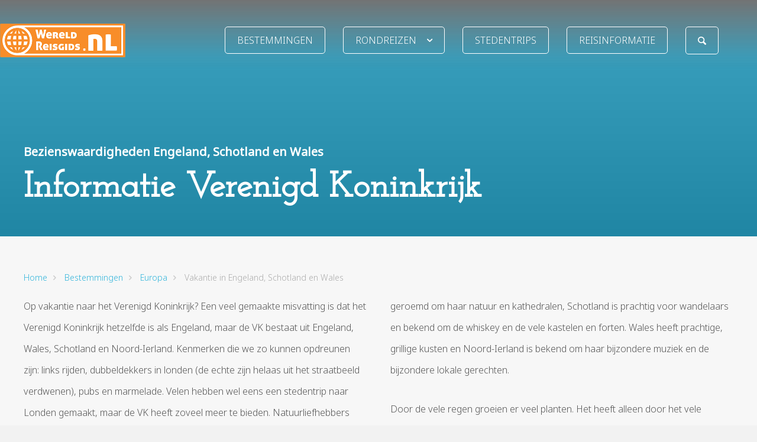

--- FILE ---
content_type: text/html; charset=UTF-8
request_url: https://www.wereldreisgids.nl/verenigd-koninkrijk
body_size: 8642
content:
<!DOCTYPE html>
<!--[if IE 9]>         <html class="no-js lt-ie10" lang="nl"> <![endif]-->
<!--[if gt IE 9]><!--> <html class="no-js" lang="nl"> <!--<![endif]-->
<head>
  <meta charset="utf-8" />
  <meta http-equiv="X-UA-Compatible" content="IE=edge, chrome=1" />
  <title>Informatie Engeland, Wales, Schotland</title>
  <meta name="description" content="Hier vindt u informatie voor een vakantie naar Engeland, Wales of Schotland. En  en de belangrijkste bezienswaardigheden o.a. Londen en Stonehenge" />
  <meta name="keywords" content="" />
  <meta name="viewport" content="width=device-width, initial-scale=1" />
  <script type="text/javascript">
    WebFontConfig = {
    google: { families: [ 'Josefin+Slab::latin', 'Noto+Sans:300italic,300,400:latin' ] }
    };
    (function() {
    var wf = document.createElement('script');
    wf.src = ('https:' == document.location.protocol ? 'https' : 'http') +
      '://ajax.googleapis.com/ajax/libs/webfont/1/webfont.js';
    wf.type = 'text/javascript';
    wf.async = 'true';
    var s = document.getElementsByTagName('script')[0];
    s.parentNode.insertBefore(wf, s);
    })(); </script>
  <link rel="stylesheet" href="assets/dist/css/main.css?v=2" />
  <meta name="apple-mobile-web-app-capable" content="yes" />
  <meta name="apple-mobile-web-app-status-bar-style" content="black" />
  <meta name="apple-mobile-web-app-title" content="" />
  <link rel="apple-touch-icon" sizes="57x57" href="/apple-touch-icon-57x57.png"/>
  <link rel="apple-touch-icon" sizes="60x60" href="/apple-touch-icon-60x60.png"/>
  <link rel="apple-touch-icon" sizes="72x72" href="/apple-touch-icon-72x72.png"/>
  <link rel="apple-touch-icon" sizes="76x76" href="/apple-touch-icon-76x76.png"/>
  <link rel="apple-touch-icon" sizes="114x114" href="/apple-touch-icon-114x114.png"/>
  <link rel="apple-touch-icon" sizes="120x120" href="/apple-touch-icon-120x120.png"/>
  <link rel="apple-touch-icon" sizes="144x144" href="/apple-touch-icon-144x144.png"/>
  <link rel="apple-touch-icon" sizes="152x152" href="/apple-touch-icon-152x152.png"/>
  <link rel="apple-touch-icon" sizes="180x180" href="/apple-touch-icon-180x180.png"/>
  <link rel="icon" type="image/png" href="/favicon-32x32.png" sizes="32x32"/>
  <link rel="icon" type="image/png" href="/android-chrome-192x192.png" sizes="192x192"/>
  <link rel="icon" type="image/png" href="/favicon-96x96.png" sizes="96x96"/>
  <link rel="icon" type="image/png" href="/favicon-16x16.png" sizes="16x16"/>
  <link rel="manifest" href="/manifest.json"/>
  <meta name="msapplication-TileColor" content="#ffffff"/>
  <meta name="msapplication-TileImage" content="/mstile-144x144.png"/>
  <meta name="theme-color" content="#ffffff"/>
  <meta property="og:image" content="https://www.wereldreisgids.nl/media/content/social/verenigd-koninkrijk.jpg" />
  <meta property="og:title" content="Verenigd Koninkrijk | Wereldreisgids.nl" />
  <meta property="og:url" content="https://www.wereldreisgids.nl/verenigd-koninkrijk" />
  <meta property="og:site_name" content="Wereldreisgids.nl" />
  <meta property="og:type" content="website" />
  <meta name="twitter:card" content="summary_large_image" />
  <meta name="twitter:site" content="@wereldreisgids" />
  <meta name="twitter:creator" content="@wereldreisgids" />
  <meta name="twitter:url" content="https://www.wereldreisgids.nl/verenigd-koninkrijk" />
  <meta name="twitter:title" content="Verenigd Koninkrijk | Wereldreisgids.nl" />
  <meta name="twitter:description" content="" />
  <meta name="twitter:image" content="https://www.wereldreisgids.nl/media/content/social/verenigd-koninkrijk.jpg" />
  <script src="/language/language.js"></script>
  <script src="assets/dist/js/vendor/modernizr/modernizr.js"></script>
  <script src="bower_components/picturefill/dist/picturefill.min.js" async></script>
</head>
<body>
  <noscript><iframe src="//www.googletagmanager.com/ns.html?id=GTM-57PFQX"height="0" width="0" style="display:none;visibility:hidden"></iframe></noscript><script>(function(w,d,s,l,i){ w[l]=w[l]||[];w[l].push({ 'gtm.start':new Date().getTime(),event:'gtm.js' });var f=d.getElementsByTagName(s)[0],j=d.createElement(s),dl=l!='dataLayer'?'&l='+l:'';j.async=true;j.src='//www.googletagmanager.com/gtm.js?id='+i+dl;f.parentNode.insertBefore(j,f); })(window,document,'script','dataLayer','GTM-57PFQX');</script>
<div class="navigation">
    <a class="navigation__logo" href="/"><img src="assets/dist/img/logo.png" width="212" alt="Wereldreisgids" /></a>
    <ul class="navigation__controls">
        <li><a class="navigation__back btn btn--ghost btn--light btn--small btn--border-radius icon icon--left" href="/bestemmingen/europa"></a></li>
        <li><a class="navigation__share btn btn--ghost btn--light btn--small btn--border-radius icon-after icon--share"><span class="navigation__share-text padding-alpha-right">Delen</span></a></li>
        <li><a class="navigation__search btn btn--ghost btn--light btn--small btn--border-radius icon icon--search" href="/#zoeken"></a></li>
        <li><a class="navigation__toggle btn btn--ghost btn--light btn--small btn--border-radius icon-after icon--menu icon--margin-alpha" data-navigation-toggle>Menu</a></li>
    </ul>
    <div class="container">
        <nav class="navigation__nav">
            <ul class="navigation__list">
                <li class="navigation__item">
                    <a class="navigation__link" target="_self" href="/bestemmingen">Bestemmingen</a>
                </li>
                <li class="navigation__item">
                    <a class="navigation__link navigation__link--hassub" target="_self" href="/rondreizen">Rondreizen</a>
                    <div class="navigation-sub navigation-sub--dropdown">
                        <ul class="list-unstyled">
                        </ul>
                        <a class="btn btn--gamma btn--small btn--border-radius" target="_self" href="/rondreizen">Toon alle Rondreizen</a>
                    </div>
                </li>
                <li class="navigation__item">
                    <a class="navigation__link" target="_self" href="/stedentrips">Stedentrips</a>
                </li>
                <li class="navigation__item">
                    <a class="navigation__link" target="_self" href="/reisinformatie">Reisinformatie</a>
                </li>
                <li class="navigation__item navigation__item--search">
                    <a class="navigation__search-beta btn btn--ghost btn--light btn--medium btn--border-radius icon icon--search" href="/#zoeken"></a>
                </li>
            </ul>
        </nav>
    </div>
</div>
  <div id="background" class="background">
    <div id="container" class="off-canvas-push">
      <main id="main" role="main">
<div data-section="section_head">
  <section class="section-img" style="background-image:url(/media/content/2TSjfLOnGe_vakantie-schotland-eilean-donan-castle-1440x400.jpg)">
  <div class="container section-img__content display-table">
    <div class="display-table__bottom">
      <div class="section-img__subtitle">Bezienswaardigheden Engeland, Schotland en Wales</div>
      <h1 class="no-margin">Informatie Verenigd Koninkrijk</h1>
    </div>
  </div>
</section>
</div>

<section class="section section--alpha">
  <div class="container">
<div class="breadcrumbs">
    <a href="/">Home</a>
    <a href="/bestemmingen">Bestemmingen</a>
    <a href="/bestemmingen/europa">Europa</a>
    <span>Vakantie in Engeland, Schotland en Wales</span>
</div>
      <div data-section="section_main">
        <div class="css-columns-2"><p>Op vakantie naar het Verenigd Koninkrijk?&nbsp;Een veel gemaakte misvatting is dat het Verenigd Koninkrijk hetzelfde is als Engeland, maar de VK bestaat uit Engeland, Wales, Schotland en Noord-Ierland. Kenmerken die we zo kunnen opdreunen zijn: links rijden, dubbeldekkers in londen (de echte zijn helaas uit het straatbeeld verdwenen), pubs en marmelade. Velen hebben wel eens een stedentrip naar Londen gemaakt, maar de VK heeft zoveel meer te bieden. Natuurliefhebbers zullen zich bijvoorbeeld prima kunnen vermaken in de Schotse Hooglanden of in de bergen van Wales.
</p>
<p>
  In het Verenigd Koninkrijk is Londen een van de grootste toeristische trekpleisters. Uiteraard heeft het Verenigd Koninkrijk naast Londen nog veel meer te bieden in de vier gebieden: Engeland, Wales, Schotland en Noord Ierland. Elk deel heeft zijn eigen taal, cultuur en historische achtergronden. Engeland is geroemd om haar natuur en kathedralen, Schotland is prachtig voor wandelaars en bekend om de whiskey en de vele kastelen en forten. Wales heeft prachtige, grillige kusten en Noord-Ierland is bekend om haar bijzondere muziek en de bijzondere lokale gerechten.
</p>
<p>
  Door de vele regen groeien er veel planten. Het heeft alleen door het vele kappen nog maar 9% bos. In het voorjaar staan de heuvels en valleien vol met bloemen. Het landschap is zeer gevarieerd. Het heeft vele heuvels, bergen, groene velden, meren, natuurreservaten en aan de westkust fjorden en kliffen. Noord-Engeland heeft vele mooie kathedralen, kastelen en bergen. Naar het zuiden toe wordt het landschap rustiger, met landweggetjes, kanalen en het moerasgebied aan de oostkust.
</p></div><section class="section section--light no-bottom-padding">
  <div class="container">
    <h2 class="h1 text-align-center margin-epsilon-bottom">Meer informatie en inspiratie voor een vakantie Verenigd Koninkrijk</h2>
    <div class="flexible-grid flexible-grid--col-3 flexible-grid--linkblocks" data-equalize>
      <a class="card" href="/verenigd-koninkrijk/weekendje-londen" target="_self"  data-equalize-target>
        <div class="card__header card__header--gamma" style="background-image: url('/media/content/general/weekendje-londen.jpg')">
        </div>
        <h3 class="card__title card__title--link h3">
          Weekendje Londen - tips en aanbiedingen
        </h3>
      </a>
      <a class="card" href="/verenigd-koninkrijk/weekendje-edinburgh" target="_self"  data-equalize-target>
        <div class="card__header card__header--gamma" style="background-image: url('/media/content/general/weekendje-edinburgh.jpg')">
        </div>
        <h3 class="card__title card__title--link h3">
          Weekendje Edinburgh - tips en aanbiedingen
        </h3>
      </a>
      <a class="card" href="/autovakanties" target="_self"  data-equalize-target>
        <div class="card__header card__header--gamma" style="background-image: url('/media/content/general/autovakanties.jpg')">
        </div>
        <h3 class="card__title card__title--link h3">
          Autovakanties Verenigd Koninkrijk
        </h3>
      </a>
    </div>
  </div>
</section><h2>Informatie Verenigd Koningrijk</h2><div class="media media--right">
  <div class="media__beta">
  <p><strong>Hoofdstad</strong>: Londen</p>
<p><strong>Aantal inwoners</strong>: ca 60.000.000</p>
<p><strong>Oppervlakte</strong>: 244.820 km2</p>
<p><strong>Staatsvorm</strong>: Parlementaire democratie</p>
<p><strong>Religie</strong>: Anglicaans, Katholiek, Islam, Hindoeisme</p>
<p><strong>Munteenheid</strong>: Britse pond</p>
<p><strong><a href="https://www.wereldreisgids.nl/bestemmingen/europa/verenigd-koninkrijk/tijdsverschil-londen">Tijdsverschil</a>:</strong>&nbsp;<strong></strong>-1 uur</p>
<p><strong>Taal</strong>: Engels</p>
  </div>
  <div class="media__alpha"><img src="/media/content/4XLAlCZTYI_vlag-groot-brittannie-400x280.gif" alt="" class="margin-alpha-top" /></div>
</div><section class="margin-gamma-bottom">
  <div class="container text-align-center">
    <a class="weatherwidget-io" href="https://forecast7.com/en/51d51n0d13/london/" data-label_1="LONDON" data-label_2="WEATHER" data-icons="Climacons Animated" data-theme="pure" >LONDON WEATHER</a>
<script>
!function(d,s,id){var js,fjs=d.getElementsByTagName(s)[0];if(!d.getElementById(id)){js=d.createElement(s);js.id=id;js.src='https://weatherwidget.io/js/widget.min.js';fjs.parentNode.insertBefore(js,fjs);}}(document,'script','weatherwidget-io-js');
</script>    
  </div>
</section>  <div class="margin-gamma-bottom text-align-center">
  <a class="btn btn--edged btn--gamma btn--large icon icon--paperplane icon--margin-alpha btn--border-radius" href="/verenigd-koninkrijk/weer-verenigd-koninkrijk" target="_self" title="14 daagse weerverwachting Engeland, Schotland en Wales">14 daagse weerverwachting Engeland, Schotland en Wales</a>
</div><h2>Vakantie Verenigd Koninkrijk: Balmoral castle</h2><img src="/media/content/ihHtsOnCN1_vakantie-verenigd-koninkrijk-balmoral-1200x600.jpg" alt="" class="margin-delta-bottom" /><div class="css-columns-2"><p>
  <strong>De legende van Koning Arthur<br>
  </strong>Over koning Arthur bestaan veel verhalen, maar vaak is het totaal niet duidelijk wat historische feiten zijn en wat niet. In de twaalfde eeuw is een aantal manuscripten verschenen waarin de legende is vastgelegd. Toen Uther Pendragon, krijgsheer over Engeland, stierf, probeerde velen zijn troon in te pikken. Een van die personen was zijn stiefdochter Morgan le Fay. Om te voorkomen dat Morgan aan de macht kwam, toverde de hofmagiër Merlijn een zwaard dat alleen door de ware koning van Engeland uit zijn steen zou kunnen worden getrokken. Veel ridders trokken uit alle macht, maar niet een kreeg het zwaard uit de steen. Tot op een goed moment Arthur, een jongen van ongeveer zestien jaar, voor zijn broer op zoek was naar een zwaard en langs de steen met het toverzwaard liep. Nietsvermoedend trok hij het zwaard uit de steen. Toen hem werd gevraagd hoe hij aan het zwaard kwam, vertelde hij zijn verhaal. Omdat niemand hem geloofde, werd het zwaard teruggestoken in de steen en kreeg Arthur de opdracht het nogmaals te proberen. Wederom trok hij met het grootste gemak het zwaard uit de steen. Engeland had zijn ware koning gevonden. Arthur kreeg te horen dat het gezin waarin hij was opgegroeid niet zijn echte familie was. Hij was de bastaardzoon van Uther Pendragon. Merlijn had Arthur als baby voor zijn veiligheid in een pleeggezin ondergebracht. Arthur werd tot ridder geslagen en al snel daarna tot koning gekroond. Samen met zijn ridders van de ronde tafel ondernam hij de zoektocht naar de Graal.
</p>
<p>
  Meer informatie vind je op <a href="http://www.koningartur.nl/frames.html" target="_blank">koningarthur.nl</a>
</p></div><div><p><strong>Londen</strong><br>London is altijd één van de toeristische toppers geweest en ze doen er ook alles aan om dit zo te houden. De bobby's, de cabbies, de Houses of Parliament maken <a href="https://www.wereldreisgids.nl/bestemmingen/europa/verenigd-koninkrijk/verken-londen-op-je-volgende-vakantie">Londen</a> tot één van de verleidelijkste steden ter wereld. In een open dubbeldekker krijg je een eerste indruk. Te voet verken je de stad het beste; zo treed je in de voetsporen van de grootsten der aarde en ervaar je dat de geroemde traditie hand in hand gaat met vernieuwing.</p></div><div class="margin-gamma-bottom text-align-center">
  <a class="btn btn--edged btn--gamma btn--large icon icon--paperplane icon--margin-alpha btn--border-radius" href="/verenigd-koninkrijk/weekendje-londen" target="_self" title="weekendje londen">weekendje londen</a>
</div><img src="/media/content/U3YbASQawD_weekendje-londen-londen-bridge-2jpg-1200x600.jpg" alt="" class="margin-delta-bottom" /><div class="css-columns-2"><p>
  <strong>Het doolhof van Hampton Court Palace</strong> <br>
  Engeland is beroemd om zijn zogenoemde 'cottage gardens' met veel wilde bloemen, maar ook om zijn haast wiskundig aangelegde tuinen met veel rechte lijnen en strak gesnoeide heggen en haagjes. In de Engelse plaats Richmond staat Hampton Court Palace. Het werd gebouwd in de dertiende eeuw. Het paleis heeft een enorme tuin. Een onderdeel van deze tuin is het beroemde doolhof, 'the Hedge Maze', dat volledig uit heggen bestaat. Het doolhof is aan het eind van de zeventiende eeuw aangelegd. Inmiddels zijn de destijds gebruikte haagbeuken vervangen door taxus en hulst. De sleutel tot het doorgronden van het doolhof schijnt gelegen in het feit dat je linksaf moet slaan zodra je het doolhof in gaat en er daarna voor moet zorgen dat je steeds de heg aan de linkerkant houdt. Ook wanneer je doodlopende stukken in en uit gaat.
</p>
<p>
  <strong>Stonehenge<br>
  </strong>Stonehenge (steencirkel) is een plek nabij Amesbury en Salisbury in het graafschap Wiltshire in Engeland. Het is een prehistorische constructie, opgetrokken uit grote stenen (vandaar stone) die in een cirkelvorm zijn geplaatst. Het woord henge in Stonehenge is van Germaanse oorsprong en betekent iets als hangen.
</p>
<p>
  Vermoedelijk werd Stonehenge gebouwd tussen 2500 en 2000 v. Chr., een precieze datering van alle delen is nog steeds niet gemaakt. De greppel rond het stenen monument lijkt iets ouder te zijn, circa 3200-3000 v. Chr.
</p>
<p>
  De bedoeling van de bouwers is niet volledig duidelijk. Sommige onderzoekers denken dat de constructie werd gebruikt door prehistorische astronomen, anderen houden het bij religieuze bedoelingen (een heiligdom). Geoffrey van Monmouth schrijft in zijn Historia Regum Brittaniae dat Stonehenge is gebouwd door Merlijn, als grafmonument voor Aurelius Ambrosius.
</p>
<p>
  Waarschijnlijk werd het gebruikt voor astronomische doeleinden omdat sommige stenen speciale gebeurtenissen aangeven zoals de opkomst en ondergang van de midzomer en midwinter zon.<br>
</p></div><h2>Vakantie Verenigd Koninkrijk: Stonehenge</h2><img src="/media/content/t8PusCCCyN_vakantie-groot-brittannie-stonehenge-1200x600.jpg" alt="" class="margin-delta-bottom" />
      </div>
  </div>
</section>

<div data-section="section_footer">
  <h2>Kaart van het Verenigd Koninkrijk</h2><div class="google-maps-holder">
  <div class="google-maps" style="width: 100%; height: 600px;" data-map="https://www.google.nl/maps/place/Verenigd+Koninkrijk/@55.7581165,-6.1959258,5z/data=!4m2!3m1!1s0x25a3b1142c791a9:0xc4f8a0433288257a"></div>
</div><section class="section section--gamma">
  <div class="container">
    <div class="grid">
      <div class="column-12 column-alpha--first column-beta--first column-gamma--first column-delta--first column-epsilon-and-up-4 no-bottom-margin">
        <h2 class="h1 booking__title margin-alpha-bottom">Hotels & hostels in het Verenigd Koninkrijk</h2>
        <ul>
          <li>Geen reserveringskosten!</li>
          <li>Wereldwijd ruim 1,2 miljoen hotels, hostels en vakantiewoningen!</li>
          <li>Beste prijsgarantie!</li>
        </ul>
      </div>
      <div class="column-12 column-epsilon-and-up-8 column-alpha-and-beta--first column-gamma--first column-delta--first no-bottom-margin">
        <div class="booking">
          <form class="form no-bottom-margin form--beta" name="b_frm" id="b_frm_5247" target="_blank" method="get" action="https://www.booking.com/searchresults.html" data-form-validate novalidate="novalidate">
            <input name="dl" value="searchresults.html" type="hidden" />
            <input name="si" value="ai,co,ci,re" type="hidden" />
            <input name="ssai" value="1" type="hidden" />
            <input name="ssre" value="1" type="hidden" />
            <input name="do_availability_check" value="on" type="hidden" />
            <input name="aid" value="326411" type="hidden" />
            <input name="lang" value="nl" type="hidden" />
            <input name="error_url" value="https://www.booking.com/?aid=326411;" type="hidden" />
            <div class="form__row form__row--logo">
              <div class="form__label">
                <label>Bestemming</label>
              </div>
              <div class="form__input">
                <input class="text" name="ss" type="text" placeholder="Stad, Regio, Land, Bezienswaardigheid, Hotel" value="" required="required" />
              </div>
            </div>
            <div class="form__row margin-gamma-bottom">
              <div class="grid">
                <div class="column-6 no-bottom-margin">
                  <div class="form__label">
                    <label>Aankomst</label>
                  </div>
                  <div class="grid">
                    <div class="column-4 no-bottom-margin">
                      <div class="form__input">
                        <div class="form__select form__select__booking__day">
                          <select name="checkin_monthday" id="b_checkin_5247_day">
                            <option value="1" >1</option>
                            <option value="2" >2</option>
                            <option value="3" >3</option>
                            <option value="4" >4</option>
                            <option value="5" >5</option>
                            <option value="6" >6</option>
                            <option value="7" >7</option>
                            <option value="8" >8</option>
                            <option value="9" >9</option>
                            <option value="10" >10</option>
                            <option value="11" >11</option>
                            <option value="12" >12</option>
                            <option value="13" >13</option>
                            <option value="14" >14</option>
                            <option value="15" >15</option>
                            <option value="16" >16</option>
                            <option value="17" >17</option>
                            <option value="18" >18</option>
                            <option value="19" >19</option>
                            <option value="20" >20</option>
                            <option value="21" >21</option>
                            <option value="22" selected="selected">22</option>
                            <option value="23" >23</option>
                            <option value="24" >24</option>
                            <option value="25" >25</option>
                            <option value="26" >26</option>
                            <option value="27" >27</option>
                            <option value="28" >28</option>
                            <option value="29" >29</option>
                            <option value="30" >30</option>
                            <option value="31" >31</option>
                          </select>
                        </div>
                      </div>
                    </div>
                    <div class="column-8 no-bottom-margin">
                      <div class="form__input">
                        <div class="form__select">
                          <select name="checkin_year_month" id="b_checkin_5247_month" data-related="b_checkin_5247_day">
                            <option value="2026-1">January '26</option>
                            <option value="2026-2">February '26</option>
                            <option value="2026-3">March '26</option>
                            <option value="2026-4">April '26</option>
                            <option value="2026-5">May '26</option>
                            <option value="2026-6">June '26</option>
                            <option value="2026-7">July '26</option>
                            <option value="2026-8">August '26</option>
                            <option value="2026-9">September '26</option>
                            <option value="2026-10">October '26</option>
                            <option value="2026-11">November '26</option>
                            <option value="2026-12">December '26</option>
                          </select>
                        </div>
                      </div>
                    </div>
                  </div>
                </div>
                <div class="column-6 no-bottom-margin">
                  <div class="form__label">
                    <label>Vertrek</label>
                  </div>
                  <div class="grid">
                    <div class="column-4 no-bottom-margin">
                      <div class="form__input">
                        <div class="form__select form__select__booking__day">
                          <select name="checkout_monthday" id="b_checkout_5247_day">
                            <option value="1" >1</option>
                            <option value="2" >2</option>
                            <option value="3" >3</option>
                            <option value="4" >4</option>
                            <option value="5" >5</option>
                            <option value="6" >6</option>
                            <option value="7" >7</option>
                            <option value="8" >8</option>
                            <option value="9" >9</option>
                            <option value="10" >10</option>
                            <option value="11" >11</option>
                            <option value="12" >12</option>
                            <option value="13" >13</option>
                            <option value="14" >14</option>
                            <option value="15" >15</option>
                            <option value="16" >16</option>
                            <option value="17" >17</option>
                            <option value="18" >18</option>
                            <option value="19" >19</option>
                            <option value="20" >20</option>
                            <option value="21" >21</option>
                            <option value="22" >22</option>
                            <option value="23" selected="selected">23</option>
                            <option value="24" >24</option>
                            <option value="25" >25</option>
                            <option value="26" >26</option>
                            <option value="27" >27</option>
                            <option value="28" >28</option>
                            <option value="29" >29</option>
                            <option value="30" >30</option>
                            <option value="31" >31</option>
                          </select>
                        </div>
                      </div>
                    </div>
                    <div class="column-8 no-bottom-margin">
                      <div class="form__input">
                        <div class="form__select">
                          <select name="checkout_year_month" id="b_checkout_5247_month" data-related="b_checkout_5247_day">
                            <option value="2026-1">January '26</option>
                            <option value="2026-2">February '26</option>
                            <option value="2026-3">March '26</option>
                            <option value="2026-4">April '26</option>
                            <option value="2026-5">May '26</option>
                            <option value="2026-6">June '26</option>
                            <option value="2026-7">July '26</option>
                            <option value="2026-8">August '26</option>
                            <option value="2026-9">September '26</option>
                            <option value="2026-10">October '26</option>
                            <option value="2026-11">November '26</option>
                            <option value="2026-12">December '26</option>
                          </select>
                        </div>
                      </div>
                    </div>
                  </div>
                </div>
              </div>
            </div>
            <div class="form__row">
              <div class="grid" data-equalize="betaAndUp">
                <div class="column-8 no-bottom-margin" data-equalize-target="">
                  <div class="display-table full-height">
                    <div class="display-table__middle">
                      <input type="checkbox" checked="checked" value="on" name="do_availability_check" class="b_checkbox" id="b_availcheck_5247" /><label for="b_availcheck_5247" class="checkLabel">Toon alleen beschikbare accommodaties</label>
                    </div>
                  </div>
                </div>
                <div class="column-4 no-bottom-margin booking__submit" data-equalize-target="">
                  <input type="submit" class="btn btn--beta btn--medium" value="Zoeken" />
                </div>
              </div>
            </div>
          </form>
        </div>
      </div>
    </div>
  </div>
</section><section class="section section--light no-bottom-padding">
  <div class="container">
    <h2 class="h1 text-align-center margin-epsilon-bottom">Meer vakanties in ....</h2>
    <div class="flexible-grid flexible-grid--col-3 flexible-grid--linkblocks" data-equalize>
      <a class="card" href="/ierland" target="_self"  data-equalize-target>
        <div class="card__header card__header--gamma" style="background-image: url('/media/content/general/ierland.jpg?=41484?=44574?=24191')">
        </div>
        <h3 class="card__title card__title--link h3">
          Ierland - bezienswaardigheden en informatie
        </h3>
      </a>
      <a class="card" href="/ijsland" target="_self"  data-equalize-target>
        <div class="card__header card__header--gamma" style="background-image: url('/media/content/general/ijsland.jpg?=56666?=62637')">
        </div>
        <h3 class="card__title card__title--link h3">
          IJsland - bezienswaardigheden en informatie
        </h3>
      </a>
      <a class="card" href="/frankrijk" target="_self"  data-equalize-target>
        <div class="card__header card__header--gamma" style="background-image: url('/media/content/general/frankrijk.jpg?=56532')">
        </div>
        <h3 class="card__title card__title--link h3">
          Frankrijk - informatie en bezienswaardigheden
        </h3>
      </a>
    </div>
  </div>
</section><section class="margin-gamma-bottom">
  <div class="container text-align-center">
    <script async src="//pagead2.googlesyndication.com/pagead/js/adsbygoogle.js"></script>
<!-- Twitterblok -->
<ins class="adsbygoogle"
     style="display:block"
     data-ad-client="ca-pub-1881673116285980"
     data-ad-slot="3737808304"
     data-ad-format="auto"></ins>
<script>
(adsbygoogle = window.adsbygoogle || []).push({});
</script>    
  </div>
</section>  
</div>
      </main>
<footer class="footer">
    <div class="container">
        <div class="grid" data-equalize>
            <div class="column-4 column-beta-and-up-6 column-epsilon-and-up-4 no-bottom-margin">
                <div class="widget">
                    <div class="widget__title">Vind jouw droomvakantie</div>
                    <div class="widget__content">
                        <form action="/zoeken" method="get" autocomplete="off">
                            <div class="footer__input__wrapper">
                                <input type="text" class="footer_input" placeholder="Zoek hier je vakantie..." name="q">
                                <button type="submit" class="footer__input__button"><span class="icon icon--search"></span></button>
                            </div>
                        </form>

                        <div class="footer__input__wrapper footer__input__wrapper--select">
                            <select id="country-quickselect" class="footer_input" autocomplete="off" onchange="window.location.href=this.value">
                                <option disabled selected>Selecteer een land...</option>
                                <option value="/bestemmingen/afrika">Afrika</option>
                                <option value="/bestemmingen/azie">Azië</option>
                                <option value="/bestemmingen/europa">Europa</option>
                                <option value="/bestemmingen/midden-amerika">Midden-Amerika</option>
                                <option value="/bestemmingen/noord-amerika">Noord-Amerika</option>
                                <option value="/bestemmingen/oceanie">Oceanië</option>
                                <option value="/bestemmingen/zuid-amerika">Zuid-Amerika</option>
                            </select>
                            <button type="submit" class="footer__input__button"><span class="icon icon--down"></span></button>
                        </div>

                        <p class="hide-alpha-and-beta hide-gamma hide-delta">&copy; wereldreisgids.nl 1999 - 2026</p>
                    </div>
                </div>
            </div>
            <div class="column-2 column-beta-and-up-6 column-epsilon-and-up-2 no-bottom-margin">
                <div class="widget">
                    <div class="widget__title"><a href="/weekendje-weg" target="_self">Weekendje weg</a></div>
                    <div class="widget__content">
                        <ul>
                            <li><a href="/belgie/stedentrips-belgie" target="_self">België</a></li>
                            <li><a href="/duitsland/stedentrips-duitsland" target="_self">Duitsland</a></li>
                            <li><a href="/spanje/weekendje-barcelona" target="_self">Barcelona</a></li>
                            <li><a href="/frankrijk/weekendje-parijs" target="_self">Parijs</a></li>
                            <li><a href="/verenigd-koninkrijk/weekendje-londen" target="_self">Londen</a></li>
                        </ul>
                    </div>
                </div>
            </div>
            <div class="column-2 column-beta-and-up-6 column-beta-and-up--first column-epsilon-and-up-2 no-bottom-margin">
                <div class="widget">
                    <div class="widget__title"><a href="/reisinformatie/reisthemas" target="_self">Reisthema's</a></div>
                    <div class="widget__content">
                        <ul>
                            <li><a href="/all-inclusive-reizen" target="_self">All-inclusive reizen</a></li>
                            <li><a href="/autovakanties" target="_self">Autovakanties</a></li>
                            <li><a href="/groepsreizen" target="_self">Groepsreizen</a></li>
                            <li><a href="/last-minute-reizen" target="_self">Lastminute reizen</a></li>
                            <li><a href="/bungalows" target="_self">Last minute Bungalows</a></li>
                        </ul>
                    </div>
                </div>
            </div>
            <div class="column-2 column-beta-and-up-6 column-epsilon-and-up-2 no-bottom-margin">
                <div class="widget">
                    <div class="widget__title"><a href="/reisinformatie" target="_self">Reisinformatie & Reisadvies</a></div>
                    <div class="widget__content">
                        <ul>
                            <li><a href="/reisinformatie/wijs-op-reis" target="_self">Wijs op reis</a></li>
                            <li><a href="/weer-en-klimaat" target="_self">Weer en klimaat</a></li>
                            <li><a href="/tijdsverschil-en-tijdzones" target="_self">Tijdsverschil</a></li>
                            <li><a href="/wereldkaart" target="_self">Wereldkaart</a></li>
                            <li><a href="/met-eigen-auto/bezienswaardigheden" target="_self">Bezienswaardigheden</a></li>
                        </ul>
                    </div>
                </div>
            </div>
            <div class="column-2 column-beta-and-up-12 column-beta-and-up--first column-epsilon-and-up-2 no-bottom-margin">
                <div class="widget widget--social">
                    <div class="widget__title hide-alpha-and-beta">Social media</div>
                    <div class="widget__content">
                        <ul>
                            <li>
                                <a href="https://www.facebook.com/wereldreisgids.nl" target="_blank">
                                    <img src="/assets/dist/img/icon-social-fb.png" alt=""> <span>Facebook</span>
                                </a>
                            </li>
                            <li>
                                <a href="https://twitter.com/wereldreisgids" target="_blank">
                                    <img src="/assets/dist/img/icon-social-tw.png" alt=""> <span>Twitter</span>
                                </a>
                            </li>
                            <li>
                                <a href="/reactieformulier">
                                    <img src="/assets/dist/img/icon-social-mail.png" alt=""> <span>Mail</span>
                                </a>
                            </li>
                        </ul>
                    </div>
                </div>
            </div>
        </div>
        <div class="grid hide-gamma-and-up">
            <div class="column-12 no-bottom-margin">
                <div class="widget">
                    <div class="widget__content">&copy; wereldreisgids.nl 1999 - 2026</div>
                </div>
            </div>
        </div>
    </div>
</footer>
    </div>
  </div>
  <script src="//ajax.googleapis.com/ajax/libs/jquery/1.11.1/jquery.min.js"></script>
  <script>window.jQuery || document.write('<script src="bower_components/jquery/dist/jquery.min.js"><\/script>')</script>
  <script src="assets/dist/js/app.js"></script>
  <script type="text/javascript" src="//s7.addthis.com/js/300/addthis_widget.js#pubid=ra-560be71de8395fa4" async="async"></script>
</body>
</html>

--- FILE ---
content_type: text/html; charset=utf-8
request_url: https://www.google.com/recaptcha/api2/aframe
body_size: 268
content:
<!DOCTYPE HTML><html><head><meta http-equiv="content-type" content="text/html; charset=UTF-8"></head><body><script nonce="nGJMTT_6_GkvRrwln59Tjw">/** Anti-fraud and anti-abuse applications only. See google.com/recaptcha */ try{var clients={'sodar':'https://pagead2.googlesyndication.com/pagead/sodar?'};window.addEventListener("message",function(a){try{if(a.source===window.parent){var b=JSON.parse(a.data);var c=clients[b['id']];if(c){var d=document.createElement('img');d.src=c+b['params']+'&rc='+(localStorage.getItem("rc::a")?sessionStorage.getItem("rc::b"):"");window.document.body.appendChild(d);sessionStorage.setItem("rc::e",parseInt(sessionStorage.getItem("rc::e")||0)+1);localStorage.setItem("rc::h",'1769050563457');}}}catch(b){}});window.parent.postMessage("_grecaptcha_ready", "*");}catch(b){}</script></body></html>

--- FILE ---
content_type: text/css
request_url: https://www.wereldreisgids.nl/assets/dist/css/main.css?v=2
body_size: 20705
content:
/*! normalize.css v3.0.2 | MIT License | git.io/normalize */html{font-family:sans-serif;-ms-text-size-adjust:100%;-webkit-text-size-adjust:100%}body{margin:0}article,aside,details,figcaption,figure,footer,header,hgroup,main,menu,nav,section,summary{display:block}audio,canvas,progress,video{display:inline-block;vertical-align:baseline}audio:not([controls]){display:none;height:0}[hidden],template{display:none}a{background-color:transparent}a:active,a:hover{outline:0}abbr[title]{border-bottom:1px dotted}b,strong{font-weight:700}dfn{font-style:italic}h1{font-size:2em;margin:.67em 0}mark{background:#ff0;color:#000}small{font-size:80%}sub,sup{font-size:75%;line-height:0;position:relative;vertical-align:baseline}sup{top:-.5em}sub{bottom:-.25em}img{border:0}svg:not(:root){overflow:hidden}figure{margin:1em 40px}hr{box-sizing:content-box;height:0}pre{overflow:auto}code,kbd,pre,samp{font-family:monospace,monospace;font-size:1em}button,input,optgroup,select,textarea{color:inherit;font:inherit;margin:0}button{overflow:visible}button,select{text-transform:none}button,html input[type=button],input[type=reset],input[type=submit]{-webkit-appearance:button;cursor:pointer}button[disabled],html input[disabled]{cursor:default}button::-moz-focus-inner,input::-moz-focus-inner{border:0;padding:0}input{line-height:normal}input[type=checkbox],input[type=radio]{box-sizing:border-box;padding:0}input[type=number]::-webkit-inner-spin-button,input[type=number]::-webkit-outer-spin-button{height:auto}input[type=search]{-webkit-appearance:textfield;box-sizing:content-box}input[type=search]::-webkit-search-cancel-button,input[type=search]::-webkit-search-decoration{-webkit-appearance:none}fieldset{border:1px solid silver;margin:0 2px;padding:.35em .625em .75em}legend{border:0;padding:0}textarea{overflow:auto}optgroup{font-weight:700}table{border-collapse:collapse;border-spacing:0}td,th{padding:0}button,html,input,select,textarea{color:#555}body{background:#f2f2f2;font-size:1em;line-height:1.4}::-moz-selection{background:#d1e4fe;text-shadow:none}::selection{background:#d1e4fe;text-shadow:none}hr{display:block;height:1px;border:0;border-top:1px solid #ccc;margin:1em 0;padding:0}img{vertical-align:middle;display:block}fieldset{border:0;margin:0;padding:0}audio,canvas,iframe,img,svg,video{vertical-align:middle}textarea{resize:vertical}.no-resize{resize:none}.btn-container:after,.btn-container:before,.btn-dropdown__list:after,.btn-dropdown__list:before,.btn-group:after,.btn-group:before,.card__content:after,.card__content:before,.clearfix:after,.clearfix:before,.container-beta:after,.container-beta:before,.container-gamma:after,.container-gamma:before,.container:after,.container:before,.flexible-grid:after,.flexible-grid:before,.form__row:after,.form__row:before,.grid:after,.grid:before,.header__top:after,.header__top:before,.media:after,.media:before,.nav-bar:after,.nav-bar:before,.nav-bar__container:after,.nav-bar__container:before,.nav-bar__nav:after,.nav-bar__nav:before,.navigation:after,.navigation:before,.off-canvas-nar-bar:after,.off-canvas-nar-bar:before,.off-canvas-nar-bar__container:after,.off-canvas-nar-bar__container:before,.off-canvas-nar-bar__link:after,.off-canvas-nar-bar__link:before,.off-canvas-nar-bar__list:after,.off-canvas-nar-bar__list:before,.off-canvas-nar-bar__nav:after,.off-canvas-nar-bar__nav:before,.tabs:after,.tabs:before,.widget__content ul:after,.widget__content ul:before,[class|=column]:after,[class|=column]:before,form:after,form:before{content:"";display:table}.btn-container:after,.btn-dropdown__list:after,.btn-group:after,.card__content:after,.clearfix:after,.container-beta:after,.container-gamma:after,.container:after,.flexible-grid:after,.form__row:after,.grid:after,.header__top:after,.media:after,.nav-bar:after,.nav-bar__container:after,.nav-bar__nav:after,.navigation:after,.off-canvas-nar-bar:after,.off-canvas-nar-bar__container:after,.off-canvas-nar-bar__link:after,.off-canvas-nar-bar__list:after,.off-canvas-nar-bar__nav:after,.tabs:after,.widget__content ul:after,[class|=column]:after,form:after{clear:both}@media (max-width:600px){.hide-alpha,.hide-alpha-and-beta{border:0;clip:rect(0 0 0 0);height:1px;margin:-1px;overflow:hidden;padding:0;position:absolute;width:1px}}@media (min-width:600px) and (max-width:700px){.hide-alpha-and-beta,.hide-beta{border:0;clip:rect(0 0 0 0);height:1px;margin:-1px;overflow:hidden;padding:0;position:absolute;width:1px}}@media (min-width:600px){.hide-beta-and-up{border:0;clip:rect(0 0 0 0);height:1px;margin:-1px;overflow:hidden;padding:0;position:absolute;width:1px}}@media (min-width:700px) and (max-width:800px){.hide-gamma{border:0;clip:rect(0 0 0 0);height:1px;margin:-1px;overflow:hidden;padding:0;position:absolute;width:1px}}@media (min-width:700px){.hide-gamma-and-up{border:0;clip:rect(0 0 0 0);height:1px;margin:-1px;overflow:hidden;padding:0;position:absolute;width:1px}}@media (min-width:1025px) and (max-width:1200px){.hide-epsilon{border:0;clip:rect(0 0 0 0);height:1px;margin:-1px;overflow:hidden;padding:0;position:absolute;width:1px}}@media (min-width:1025px){.hide-epsilon-and-up{border:0;clip:rect(0 0 0 0);height:1px;margin:-1px;overflow:hidden;padding:0;position:absolute;width:1px}}@media (min-width:800px) and (max-width:1025px){.hide-delta{border:0;clip:rect(0 0 0 0);height:1px;margin:-1px;overflow:hidden;padding:0;position:absolute;width:1px}}@media (min-width:800px){.hide-delta-and-up{border:0;clip:rect(0 0 0 0);height:1px;margin:-1px;overflow:hidden;padding:0;position:absolute;width:1px}}ul{padding-left:1.125rem}ol{padding-left:1.5rem}.btn-dropdown__dropdown,.btn-dropdown__list,.btn-group--block,.btn-group--inline,.dropdown ul,.list-inline,.list-unstyled,.media-list,.nav-bar__list,.navigation-sub,.navigation-sub-sub,.navigation-sub__list,.navigation__list,.off-canvas-nar-bar__list,.parsley-container,.pricing-table,.tabs,.widget__content ul{margin:0;padding:0;list-style-type:none}.btn-group--inline li,.list-inline li,.nav-bar__list li,.off-canvas-nar-bar__list li,.tabs li{display:inline;margin-right:.625rem}.show-screenreaders,.visuallyhidden{border:0;clip:rect(0 0 0 0);height:1px;margin:-1px;overflow:hidden;padding:0;position:absolute;width:1px}.visuallyhidden.focusable:active,.visuallyhidden.focusable:focus{clip:auto;height:auto;margin:0;overflow:visible;position:static;width:auto}.margin-alpha{margin:.625rem!important}.margin-alpha-vertical{margin-top:.625rem!important;margin-bottom:.625rem!important}.margin-alpha-horizontal{margin-left:.625rem!important;margin-right:.625rem!important}.icon--margin-alpha.btn-dropdown__toggle:before,.icon--margin-alpha.modal__close:before,.icon--margin-alpha.navigation-sub-sub__link:before,.icon--margin-alpha.navigation-sub__link:before,.icon.icon--margin-alpha:before,.margin-alpha-right{margin-right:.625rem!important}.breadcrumbs a.icon--margin-alpha:after,.icon--margin-alpha.header-explore:after,.icon--margin-alpha.navigation__link:after,.icon-after.icon--margin-alpha:after,.margin-alpha-left{margin-left:.625rem!important}.margin-alpha-top{margin-top:.625rem!important}.margin-alpha-bottom{margin-bottom:.625rem!important}.margin-beta{margin:1.25rem!important}.margin-beta-vertical{margin-top:1.25rem!important;margin-bottom:1.25rem!important}.margin-beta-horizontal{margin-left:1.25rem!important;margin-right:1.25rem!important}.icon--margin-beta.btn-dropdown__toggle:before,.icon--margin-beta.modal__close:before,.icon--margin-beta.navigation-sub-sub__link:before,.icon--margin-beta.navigation-sub__link:before,.icon.icon--margin-beta:before,.margin-beta-right{margin-right:1.25rem!important}.breadcrumbs a.icon--margin-beta:after,.icon--margin-beta.header-explore:after,.icon--margin-beta.navigation__link:after,.icon-after.icon--margin-beta:after,.margin-beta-left{margin-left:1.25rem!important}.margin-beta-top{margin-top:1.25rem!important}.margin-beta-bottom{margin-bottom:1.25rem!important}.margin-gamma{margin:1.875rem!important}.margin-gamma-vertical{margin-top:1.875rem!important;margin-bottom:1.875rem!important}.margin-gamma-horizontal{margin-left:1.875rem!important;margin-right:1.875rem!important}.margin-gamma-right{margin-right:1.875rem!important}.margin-gamma-left{margin-left:1.875rem!important}.margin-gamma-top{margin-top:1.875rem!important}.margin-gamma-bottom{margin-bottom:1.875rem!important}.margin-delta{margin:2.5rem!important}.margin-delta-vertical{margin-top:2.5rem!important;margin-bottom:2.5rem!important}.margin-delta-horizontal{margin-left:2.5rem!important;margin-right:2.5rem!important}.margin-delta-right{margin-right:2.5rem!important}.margin-delta-left{margin-left:2.5rem!important}.margin-delta-top{margin-top:2.5rem!important}.margin-delta-bottom{margin-bottom:2.5rem!important}.margin-epsilon{margin:3.125rem!important}.margin-epsilon-vertical{margin-top:3.125rem!important;margin-bottom:3.125rem!important}.margin-epsilon-horizontal{margin-left:3.125rem!important;margin-right:3.125rem!important}.margin-epsilon-right{margin-right:3.125rem!important}.margin-epsilon-left{margin-left:3.125rem!important}.margin-epsilon-top{margin-top:3.125rem!important}.margin-epsilon-bottom{margin-bottom:3.125rem!important}.margin-zeta{margin:5rem!important}.margin-zeta-vertical{margin-top:5rem!important;margin-bottom:5rem!important}.margin-zeta-horizontal{margin-left:5rem!important;margin-right:5rem!important}.margin-zeta-right{margin-right:5rem!important}.margin-zeta-left{margin-left:5rem!important}.margin-zeta-top{margin-top:5rem!important}.margin-zeta-bottom{margin-bottom:5rem!important}.margin-eta{margin:6.25rem!important}.margin-eta-vertical{margin-top:6.25rem!important;margin-bottom:6.25rem!important}.margin-eta-horizontal{margin-left:6.25rem!important;margin-right:6.25rem!important}.margin-eta-right{margin-right:6.25rem!important}.margin-eta-left{margin-left:6.25rem!important}.margin-eta-top{margin-top:6.25rem!important}.margin-eta-bottom{margin-bottom:6.25rem!important}.no-margin{margin:0!important}.no-bottom-margin{margin-bottom:0!important}.no-top-margin{margin-top:0!important}.no-left-margin{margin-left:0!important}.no-right-margin{margin-right:0!important}.no-vertical-margin{margin-top:0!important;margin-bottom:0!important}.no-horizontal-margin{margin-left:0!important;margin-right:0!important}.padding-alpha{padding:.625rem!important}.padding-alpha-vertical{padding-top:.625rem!important;padding-bottom:.625rem!important}.padding-alpha-horizontal{padding-left:.625rem!important;padding-right:.625rem!important}.padding-alpha-right{padding-right:.625rem!important}.padding-alpha-left{padding-left:.625rem!important}.padding-alpha-top{padding-top:.625rem!important}.padding-alpha-bottom{padding-bottom:.625rem!important}.padding-beta{padding:1.25rem!important}.padding-beta-vertical{padding-top:1.25rem!important;padding-bottom:1.25rem!important}.padding-beta-horizontal{padding-left:1.25rem!important;padding-right:1.25rem!important}.padding-beta-right{padding-right:1.25rem!important}.padding-beta-left{padding-left:1.25rem!important}.padding-beta-top{padding-top:1.25rem!important}.padding-beta-bottom{padding-bottom:1.25rem!important}.padding-gamma{padding:1.875rem!important}.padding-gamma-vertical{padding-top:1.875rem!important;padding-bottom:1.875rem!important}.padding-gamma-horizontal{padding-left:1.875rem!important;padding-right:1.875rem!important}.padding-gamma-right{padding-right:1.875rem!important}.padding-gamma-left{padding-left:1.875rem!important}.padding-gamma-top{padding-top:1.875rem!important}.padding-gamma-bottom{padding-bottom:1.875rem!important}.padding-delta{padding:2.5rem!important}.padding-delta-vertical{padding-top:2.5rem!important;padding-bottom:2.5rem!important}.padding-delta-horizontal{padding-left:2.5rem!important;padding-right:2.5rem!important}.padding-delta-right{padding-right:2.5rem!important}.padding-delta-left{padding-left:2.5rem!important}.padding-delta-top{padding-top:2.5rem!important}.padding-delta-bottom{padding-bottom:2.5rem!important}.padding-epsilon{padding:3.125rem!important}.padding-epsilon-vertical{padding-top:3.125rem!important;padding-bottom:3.125rem!important}.padding-epsilon-horizontal{padding-left:3.125rem!important;padding-right:3.125rem!important}.padding-epsilon-right{padding-right:3.125rem!important}.padding-epsilon-left{padding-left:3.125rem!important}.padding-epsilon-top{padding-top:3.125rem!important}.padding-epsilon-bottom{padding-bottom:3.125rem!important}.padding-zeta{padding:5rem!important}.padding-zeta-vertical{padding-top:5rem!important;padding-bottom:5rem!important}.padding-zeta-horizontal{padding-left:5rem!important;padding-right:5rem!important}.padding-zeta-right{padding-right:5rem!important}.padding-zeta-left{padding-left:5rem!important}.padding-zeta-top{padding-top:5rem!important}.padding-zeta-bottom{padding-bottom:5rem!important}.padding-eta{padding:6.25rem!important}.padding-eta-vertical{padding-top:6.25rem!important;padding-bottom:6.25rem!important}.padding-eta-horizontal{padding-left:6.25rem!important;padding-right:6.25rem!important}.padding-eta-right{padding-right:6.25rem!important}.padding-eta-left{padding-left:6.25rem!important}.padding-eta-top{padding-top:6.25rem!important}.padding-eta-bottom{padding-bottom:6.25rem!important}.no-padding{padding:0!important}.no-bottom-padding{padding-bottom:0!important}.no-top-padding{padding-top:0!important}.no-left-padding{padding-left:0!important}.no-right-padding{padding-right:0!important}.no-vertical-padding{padding-top:0!important;padding-bottom:0!important}.no-horizontal-padding{padding-left:0!important;padding-right:0!important}.float-left{float:left}.float-right{float:right}.float-none{float:none}.round{overflow:hidden;border-radius:50%}.vertical-align-top{vertical-align:top!important}.vertical-align-bottom{vertical-align:bottom!important}.vertical-align-middle{vertical-align:middle!important}.vertical-align-baseline{vertical-align:baseline!important}.vertical-align-initial{vertical-align:initial!important}.vertical-align-inherit{vertical-align:inherit!important}.text-align-right{text-align:right}@media (min-width:600px){.text-align-right-beta-and-up{text-align:right}}@media (min-width:700px){.text-align-right-gamma-and-up{text-align:right}}.text-align-left{text-align:left}@media (min-width:600px){.text-align-left-beta-and-up{text-align:left}}@media (min-width:700px){.text-align-left-gamma-and-up{text-align:left}}.text-align-center{text-align:center}@media (min-width:600px){.text-align-center-beta-and-up{text-align:center}}@media (min-width:700px){.text-align-center-gamma-and-up{text-align:center}}.text-transform-caps{text-transform:caps}.text-transform-thin{text-transform:thin}.text-transform-small{text-transform:small}.font-style-normal{font-style:normal}.font-style-italic{font-style:italic}.font-style-bold{font-style:bold}.position-relative{position:relative}.position-absolute{position:absolute}.display-inline{display:inline}.display-inline-block{display:inline-block}.display-block{display:block}.display-none{display:none}.display-table{display:table;width:100%}.display-table__bottom,.display-table__middle{display:table-cell}.display-table__middle{vertical-align:middle}.display-table__bottom{vertical-align:bottom}.ellipsis{white-space:nowrap;overflow:hidden;text-overflow:ellipsis}.css-columns-2,.css-columns-3,.css-columns-4{-moz-column-gap:1.25rem;column-gap:1.25rem;margin-bottom:1.875rem}@media (min-width:700px){.css-columns-2,.css-columns-3,.css-columns-4{-moz-column-gap:2.5rem;column-gap:2.5rem}}@media (min-width:700px){.css-columns-2{-moz-column-count:2;column-count:2}}@media (min-width:700px){.css-columns-3{-moz-column-count:3;column-count:3}}@media (min-width:700px){.css-columns-4{-moz-column-count:4;column-count:4}}.animated,.scrollspy--in-view{animation-duration:1s;animation-fill-mode:both}@keyframes shake{0%,100%{transform:translate3d(0,0,0)}20%,60%{transform:translate3d(-10px,0,0)}40%,80%{transform:translate3d(10px,0,0)}}.animation-shake,.shake{animation-name:shake}@keyframes bounceIn{0%,100%,20%,40%,60%,80%{transition-timing-function:cubic-bezier(0.215,0.61,0.355,1)}0%{opacity:0;transform:scale3d(.3,.3,.3)}20%{transform:scale3d(1.1,1.1,1.1)}40%{transform:scale3d(.9,.9,.9)}60%{opacity:1;transform:scale3d(1.03,1.03,1.03)}80%{transform:scale3d(.97,.97,.97)}100%{opacity:1;transform:scale3d(1,1,1)}}.animation-bounceIn,.bounceIn{animation-name:bounceIn;animation-duration:.75s}@keyframes bounceInDown{0%,100%,60%,75%,90%{transition-timing-function:cubic-bezier(0.215,0.61,0.355,1)}0%{opacity:0;transform:translate3d(0,-3000px,0)}60%{opacity:1;transform:translate3d(0,25px,0)}75%{transform:translate3d(0,-10px,0)}90%{transform:translate3d(0,5px,0)}100%{transform:none}}.animation-bounceInDown,.bounceInDown{animation-name:bounceInDown}@keyframes bounceInLeft{0%,100%,60%,75%,90%{transition-timing-function:cubic-bezier(0.215,0.61,0.355,1)}0%{opacity:0;transform:translate3d(-3000px,0,0)}60%{opacity:1;transform:translate3d(25px,0,0)}75%{transform:translate3d(-10px,0,0)}90%{transform:translate3d(5px,0,0)}100%{transform:none}}.animation-bounceInLeft,.bounceInLeft{animation-name:bounceInLeft}@keyframes bounceInRight{0%,100%,60%,75%,90%{transition-timing-function:cubic-bezier(0.215,0.61,0.355,1)}0%{opacity:0;transform:translate3d(3000px,0,0)}60%{opacity:1;transform:translate3d(-25px,0,0)}75%{transform:translate3d(10px,0,0)}90%{transform:translate3d(-5px,0,0)}100%{transform:none}}.animation-bounceInRight,.bounceInRight{animation-name:bounceInRight}@keyframes bounceInUp{0%,100%,60%,75%,90%{transition-timing-function:cubic-bezier(0.215,0.61,0.355,1)}0%{opacity:0;transform:translate3d(0,3000px,0)}60%{opacity:1;transform:translate3d(0,-20px,0)}75%{transform:translate3d(0,10px,0)}90%{transform:translate3d(0,-5px,0)}100%{transform:translate3d(0,0,0)}}.animation-bounceInUp,.bounceInUp{animation-name:bounceInUp}@keyframes fadeIn{0%{opacity:0}100%{opacity:1}}.animation-fadeIn,.fadeIn{animation-name:fadeIn}@keyframes fadeInDown{0%{opacity:0;transform:translate3d(0,-100%,0)}100%{opacity:1;transform:none}}.animation-fadeInDown,.fadeInDown{animation-name:fadeInDown}@keyframes fadeInDownBig{0%{opacity:0;transform:translate3d(0,-2000px,0)}100%{opacity:1;transform:none}}.animation-fadeInDownBig,.fadeInDownBig{animation-name:fadeInDownBig}@keyframes fadeInLeft{0%{opacity:0;transform:translate3d(-100%,0,0)}100%{opacity:1;transform:none}}.animation-fadeInLeft,.fadeInLeft{animation-name:fadeInLeft}@keyframes fadeInLeftBig{0%{opacity:0;transform:translate3d(-2000px,0,0)}100%{opacity:1;transform:none}}.animation-fadeInLeftBig,.fadeInLeftBig{animation-name:fadeInLeftBig}@keyframes fadeInRight{0%{opacity:0;transform:translate3d(100%,0,0)}100%{opacity:1;transform:none}}.animation-fadeInRight,.fadeInRight{animation-name:fadeInRight}@keyframes fadeInRightBig{0%{opacity:0;transform:translate3d(2000px,0,0)}100%{opacity:1;transform:none}}.animation-fadeInRightBig,.fadeInRightBig{animation-name:fadeInRightBig}@keyframes fadeInUp{0%{transform:translate3d(0,100%,0)}100%{transform:none}}.animation-fadeInUp,.fadeInUp{animation-name:fadeInUp}@keyframes fadeInUpBig{0%{opacity:0;transform:translate3d(0,2000px,0)}100%{opacity:1;transform:none}}.animation-fadeInUpBig,.fadeInUpBig{animation-name:fadeInUpBig}@keyframes fadeInRotateAlpha{0%{opacity:0;transform:rotate(-2deg)}25%{opacity:.8}100%{opacity:1;transform:rotate(5deg)}}@keyframes fadeInRotateBeta{0%{opacity:0;transform:rotate(8deg)}25%{opacity:.8}100%{opacity:1;transform:rotate(2.5deg)}}@keyframes fadeInRotateGamma{0%{opacity:0;transform:rotate(3deg)}25%{opacity:.8}100%{opacity:1;transform:rotate(-4deg)}}@keyframes fadeInRotateEpsilon{0%{opacity:0;transform:rotate(-12deg)}25%{opacity:.8}100%{opacity:1;transform:rotate(-6deg)}}.animation-fadeInRotateAlpha{animation-name:fadeInRotateAlpha;animation-duration:.5s}.animation-fadeInRotateBeta{animation-name:fadeInRotateBeta;animation-duration:.5s}.animation-fadeInRotateGamma{animation-name:fadeInRotateGamma;animation-duration:.5s}.animation-fadeInRotateEpsilon{animation-name:fadeInRotateEpsilon;animation-duration:.5s}@keyframes zoomIn{0%{opacity:0;transform:scale3d(.3,.3,.3)}50%{opacity:1}}.animation-zoomIn,.zoomIn{animation-name:zoomIn}@keyframes zoomInDown{0%{opacity:0;transform:scale3d(.1,.1,.1) translate3d(0,-1000px,0);animation-timing-function:cubic-bezier(0.55,0.055,0.675,0.19)}60%{opacity:1;transform:scale3d(.475,.475,.475) translate3d(0,60px,0);animation-timing-function:cubic-bezier(0.175,0.885,0.32,1)}}.animation-zoomInDown,.zoomInDown{animation-name:zoomInDown}@keyframes zoomInLeft{0%{opacity:0;transform:scale3d(.1,.1,.1) translate3d(-1000px,0,0);animation-timing-function:cubic-bezier(0.55,0.055,0.675,0.19)}60%{opacity:1;transform:scale3d(.475,.475,.475) translate3d(10px,0,0);animation-timing-function:cubic-bezier(0.175,0.885,0.32,1)}}.animation-zoomInLeft,.zoomInLeft{animation-name:zoomInLeft}@keyframes zoomInRight{0%{opacity:0;transform:scale3d(.1,.1,.1) translate3d(1000px,0,0);animation-timing-function:cubic-bezier(0.55,0.055,0.675,0.19)}60%{opacity:1;transform:scale3d(.475,.475,.475) translate3d(-10px,0,0);animation-timing-function:cubic-bezier(0.175,0.885,0.32,1)}}.animation-zoomInRight,.zoomInRight{animation-name:zoomInRight}@keyframes zoomInUp{0%{opacity:0;transform:scale3d(.1,.1,.1) translate3d(0,1000px,0);animation-timing-function:cubic-bezier(0.55,0.055,0.675,0.19)}60%{opacity:1;transform:scale3d(.475,.475,.475) translate3d(0,-60px,0);animation-timing-function:cubic-bezier(0.175,0.885,0.32,1)}}.animation-zoomInUp,.zoomInUp{animation-name:zoomInUp}@keyframes flipInX{0%{transform:perspective(400px) rotate3d(1,0,0,90deg);transition-timing-function:ease-in;opacity:0}40%{transform:perspective(400px) rotate3d(1,0,0,-20deg);transition-timing-function:ease-in}60%{transform:perspective(400px) rotate3d(1,0,0,10deg);opacity:1}80%{transform:perspective(400px) rotate3d(1,0,0,-5deg)}100%{transform:perspective(400px)}}.animation-flipInX,.flipInX{backface-visibility:visible!important;animation-name:flipInX}@keyframes flipInY{0%{transform:perspective(400px) rotate3d(0,1,0,90deg);transition-timing-function:ease-in;opacity:0}40%{transform:perspective(400px) rotate3d(0,1,0,-20deg);transition-timing-function:ease-in}60%{transform:perspective(400px) rotate3d(0,1,0,10deg);opacity:1}80%{transform:perspective(400px) rotate3d(0,1,0,-5deg)}100%{transform:perspective(400px)}}.animation-flipInY,.flipInY{backface-visibility:visible!important;animation-name:flipInY}.grid{position:relative}[class|=column]{width:100%;margin-bottom:2.8571428571%}@media (min-width:600px){[class|=column]{float:left;margin-left:2.8571428571%}}[class|=column]:first-child{margin-left:0}.grid--no-gutters [class|=column]{margin:0}.grid--no-horizontal-gutters [class|=column]{margin-left:0}.grid--no-vertical-gutters [class|=column]{margin-bottom:0}[class|=column-alpha-and-up],[class|=column-alpha],[class|=column-beta-and-up],[class|=column-beta],[class|=column-delta-and-up],[class|=column-delta],[class|=column-epsilon-and-up],[class|=column-epsilon],[class|=column-eta-and-up],[class|=column-eta],[class|=column-gamma-and-up],[class|=column-gamma],[class|=column-zeta-and-up],[class|=column-zeta]{float:left;margin-left:2.8571428571%}@media (min-width:600px){.column-beta-and-up--first{margin-left:0!important}.column-1,.column-beta-and-up-1{width:5.7142857143%}.grid--no-gutters .column-1,.grid--no-gutters .column-beta-and-up-1{width:8.3333333333%}.pre-1,.pre-1:first-child{margin-left:8.5714285714%}.post-1,.post-1:first-child{margin-right:8.5714285714%}.column-2,.column-beta-and-up-2{width:14.2857142857%}.grid--no-gutters .column-2,.grid--no-gutters .column-beta-and-up-2{width:16.6666666667%}.pre-2,.pre-2:first-child{margin-left:17.1428571429%}.post-2,.post-2:first-child{margin-right:17.1428571429%}.column-3,.column-beta-and-up-3{width:22.8571428571%}.grid--no-gutters .column-3,.grid--no-gutters .column-beta-and-up-3{width:25%}.pre-3,.pre-3:first-child{margin-left:25.7142857143%}.post-3,.post-3:first-child{margin-right:25.7142857143%}.column-4,.column-beta-and-up-4,.media__alpha{width:31.4285714286%}.grid--no-gutters .column-4,.grid--no-gutters .column-beta-and-up-4,.grid--no-gutters .media__alpha{width:33.3333333333%}.pre-4,.pre-4:first-child{margin-left:34.2857142857%}.post-4,.post-4:first-child{margin-right:34.2857142857%}.column-5,.column-beta-and-up-5{width:40%}.grid--no-gutters .column-5,.grid--no-gutters .column-beta-and-up-5{width:41.6666666667%}.pre-5,.pre-5:first-child{margin-left:42.8571428571%}.post-5,.post-5:first-child{margin-right:42.8571428571%}.column-6,.column-beta-and-up-6{width:48.5714285714%}.grid--no-gutters .column-6,.grid--no-gutters .column-beta-and-up-6{width:50%}.pre-6,.pre-6:first-child{margin-left:51.4285714286%}.post-6,.post-6:first-child{margin-right:51.4285714286%}.column-7,.column-beta-and-up-7{width:57.1428571429%}.grid--no-gutters .column-7,.grid--no-gutters .column-beta-and-up-7{width:58.3333333333%}.pre-7,.pre-7:first-child{margin-left:60%}.post-7,.post-7:first-child{margin-right:60%}.column-8,.column-beta-and-up-8,.media__beta{width:65.7142857143%}.grid--no-gutters .column-8,.grid--no-gutters .column-beta-and-up-8,.grid--no-gutters .media__beta{width:66.6666666667%}.pre-8,.pre-8:first-child{margin-left:68.5714285714%}.post-8,.post-8:first-child{margin-right:68.5714285714%}.column-9,.column-beta-and-up-9{width:74.2857142857%}.grid--no-gutters .column-9,.grid--no-gutters .column-beta-and-up-9{width:75%}.pre-9,.pre-9:first-child{margin-left:77.1428571429%}.post-9,.post-9:first-child{margin-right:77.1428571429%}.column-10,.column-beta-and-up-10{width:82.8571428571%}.grid--no-gutters .column-10,.grid--no-gutters .column-beta-and-up-10{width:83.3333333333%}.pre-10,.pre-10:first-child{margin-left:85.7142857143%}.post-10,.post-10:first-child{margin-right:85.7142857143%}.column-11,.column-beta-and-up-11{width:91.4285714286%}.grid--no-gutters .column-11,.grid--no-gutters .column-beta-and-up-11{width:91.6666666667%}.pre-11,.pre-11:first-child{margin-left:94.2857142857%}.post-11,.post-11:first-child{margin-right:94.2857142857%}.column-12,.column-beta-and-up-12{width:100%}.grid--no-gutters .column-12,.grid--no-gutters .column-beta-and-up-12{width:100%}.pre-12,.pre-12:first-child{margin-left:102.8571428571%}.post-12,.post-12:first-child{margin-right:102.8571428571%}}@media (max-width:600px){.column-alpha--first{margin-left:0!important}.column-alpha-1{width:5.7142857143%}.grid--no-gutters .column-alpha-1{width:8.3333333333%}.column-alpha-2{width:14.2857142857%}.grid--no-gutters .column-alpha-2{width:16.6666666667%}.column-alpha-3{width:22.8571428571%}.grid--no-gutters .column-alpha-3{width:25%}.column-alpha-4{width:31.4285714286%}.grid--no-gutters .column-alpha-4{width:33.3333333333%}.column-alpha-5{width:40%}.grid--no-gutters .column-alpha-5{width:41.6666666667%}.column-alpha-6{width:48.5714285714%}.grid--no-gutters .column-alpha-6{width:50%}.column-alpha-7{width:57.1428571429%}.grid--no-gutters .column-alpha-7{width:58.3333333333%}.column-alpha-8{width:65.7142857143%}.grid--no-gutters .column-alpha-8{width:66.6666666667%}.column-alpha-9{width:74.2857142857%}.grid--no-gutters .column-alpha-9{width:75%}.column-alpha-10{width:82.8571428571%}.grid--no-gutters .column-alpha-10{width:83.3333333333%}.column-alpha-11{width:91.4285714286%}.grid--no-gutters .column-alpha-11{width:91.6666666667%}.column-alpha-12{width:100%}.grid--no-gutters .column-alpha-12{width:100%}}@media (min-width:0px){.column-alpha-and-up--first{margin-left:0!important}.column-alpha-and-up-1{width:5.7142857143%}.grid--no-gutters .column-alpha-and-up-1{width:8.3333333333%}.column-alpha-and-up-2{width:14.2857142857%}.grid--no-gutters .column-alpha-and-up-2{width:16.6666666667%}.column-alpha-and-up-3{width:22.8571428571%}.grid--no-gutters .column-alpha-and-up-3{width:25%}.column-alpha-and-up-4{width:31.4285714286%}.grid--no-gutters .column-alpha-and-up-4{width:33.3333333333%}.column-alpha-and-up-5{width:40%}.grid--no-gutters .column-alpha-and-up-5{width:41.6666666667%}.column-alpha-and-up-6{width:48.5714285714%}.grid--no-gutters .column-alpha-and-up-6{width:50%}.column-alpha-and-up-7{width:57.1428571429%}.grid--no-gutters .column-alpha-and-up-7{width:58.3333333333%}.column-alpha-and-up-8{width:65.7142857143%}.grid--no-gutters .column-alpha-and-up-8{width:66.6666666667%}.column-alpha-and-up-9{width:74.2857142857%}.grid--no-gutters .column-alpha-and-up-9{width:75%}.column-alpha-and-up-10{width:82.8571428571%}.grid--no-gutters .column-alpha-and-up-10{width:83.3333333333%}.column-alpha-and-up-11{width:91.4285714286%}.grid--no-gutters .column-alpha-and-up-11{width:91.6666666667%}.column-alpha-and-up-12{width:100%}.grid--no-gutters .column-alpha-and-up-12{width:100%}}@media (min-width:600px) and (max-width:700px){.column-beta--first{margin-left:0!important}.column-beta-1{width:5.7142857143%}.grid--no-gutters .column-beta-1{width:8.3333333333%}.column-beta-2{width:14.2857142857%}.grid--no-gutters .column-beta-2{width:16.6666666667%}.column-beta-3{width:22.8571428571%}.grid--no-gutters .column-beta-3{width:25%}.column-beta-4{width:31.4285714286%}.grid--no-gutters .column-beta-4{width:33.3333333333%}.column-beta-5{width:40%}.grid--no-gutters .column-beta-5{width:41.6666666667%}.column-beta-6{width:48.5714285714%}.grid--no-gutters .column-beta-6{width:50%}.column-beta-7{width:57.1428571429%}.grid--no-gutters .column-beta-7{width:58.3333333333%}.column-beta-8{width:65.7142857143%}.grid--no-gutters .column-beta-8{width:66.6666666667%}.column-beta-9{width:74.2857142857%}.grid--no-gutters .column-beta-9{width:75%}.column-beta-10{width:82.8571428571%}.grid--no-gutters .column-beta-10{width:83.3333333333%}.column-beta-11{width:91.4285714286%}.grid--no-gutters .column-beta-11{width:91.6666666667%}.column-beta-12{width:100%}.grid--no-gutters .column-beta-12{width:100%}}@media (min-width:700px) and (max-width:800px){.column-gamma--first{margin-left:0!important}.column-gamma-1{width:5.7142857143%}.grid--no-gutters .column-gamma-1{width:8.3333333333%}.column-gamma-2{width:14.2857142857%}.grid--no-gutters .column-gamma-2{width:16.6666666667%}.column-gamma-3{width:22.8571428571%}.grid--no-gutters .column-gamma-3{width:25%}.column-gamma-4{width:31.4285714286%}.grid--no-gutters .column-gamma-4{width:33.3333333333%}.column-gamma-5{width:40%}.grid--no-gutters .column-gamma-5{width:41.6666666667%}.column-gamma-6{width:48.5714285714%}.grid--no-gutters .column-gamma-6{width:50%}.column-gamma-7{width:57.1428571429%}.grid--no-gutters .column-gamma-7{width:58.3333333333%}.column-gamma-8{width:65.7142857143%}.grid--no-gutters .column-gamma-8{width:66.6666666667%}.column-gamma-9{width:74.2857142857%}.grid--no-gutters .column-gamma-9{width:75%}.column-gamma-10{width:82.8571428571%}.grid--no-gutters .column-gamma-10{width:83.3333333333%}.column-gamma-11{width:91.4285714286%}.grid--no-gutters .column-gamma-11{width:91.6666666667%}.column-gamma-12{width:100%}.grid--no-gutters .column-gamma-12{width:100%}}@media (min-width:700px){.column-gamma-and-up--first{margin-left:0!important}.column-gamma-and-up-1{width:5.7142857143%}.grid--no-gutters .column-gamma-and-up-1{width:8.3333333333%}.column-gamma-and-up-2{width:14.2857142857%}.grid--no-gutters .column-gamma-and-up-2{width:16.6666666667%}.column-gamma-and-up-3{width:22.8571428571%}.grid--no-gutters .column-gamma-and-up-3{width:25%}.column-gamma-and-up-4{width:31.4285714286%}.grid--no-gutters .column-gamma-and-up-4{width:33.3333333333%}.column-gamma-and-up-5{width:40%}.grid--no-gutters .column-gamma-and-up-5{width:41.6666666667%}.column-gamma-and-up-6{width:48.5714285714%}.grid--no-gutters .column-gamma-and-up-6{width:50%}.column-gamma-and-up-7{width:57.1428571429%}.grid--no-gutters .column-gamma-and-up-7{width:58.3333333333%}.column-gamma-and-up-8{width:65.7142857143%}.grid--no-gutters .column-gamma-and-up-8{width:66.6666666667%}.column-gamma-and-up-9{width:74.2857142857%}.grid--no-gutters .column-gamma-and-up-9{width:75%}.column-gamma-and-up-10{width:82.8571428571%}.grid--no-gutters .column-gamma-and-up-10{width:83.3333333333%}.column-gamma-and-up-11{width:91.4285714286%}.grid--no-gutters .column-gamma-and-up-11{width:91.6666666667%}.column-gamma-and-up-12{width:100%}.grid--no-gutters .column-gamma-and-up-12{width:100%}}@media (min-width:800px) and (max-width:1025px){.column-delta--first{margin-left:0!important}.column-delta-1{width:5.7142857143%}.grid--no-gutters .column-delta-1{width:8.3333333333%}.column-delta-2{width:14.2857142857%}.grid--no-gutters .column-delta-2{width:16.6666666667%}.column-delta-3{width:22.8571428571%}.grid--no-gutters .column-delta-3{width:25%}.column-delta-4{width:31.4285714286%}.grid--no-gutters .column-delta-4{width:33.3333333333%}.column-delta-5{width:40%}.grid--no-gutters .column-delta-5{width:41.6666666667%}.column-delta-6{width:48.5714285714%}.grid--no-gutters .column-delta-6{width:50%}.column-delta-7{width:57.1428571429%}.grid--no-gutters .column-delta-7{width:58.3333333333%}.column-delta-8{width:65.7142857143%}.grid--no-gutters .column-delta-8{width:66.6666666667%}.column-delta-9{width:74.2857142857%}.grid--no-gutters .column-delta-9{width:75%}.column-delta-10{width:82.8571428571%}.grid--no-gutters .column-delta-10{width:83.3333333333%}.column-delta-11{width:91.4285714286%}.grid--no-gutters .column-delta-11{width:91.6666666667%}.column-delta-12{width:100%}.grid--no-gutters .column-delta-12{width:100%}}@media (min-width:800px){.column-delta-and-up--first{margin-left:0!important}.column-delta-and-up-1{width:5.7142857143%}.grid--no-gutters .column-delta-and-up-1{width:8.3333333333%}.column-delta-and-up-2{width:14.2857142857%}.grid--no-gutters .column-delta-and-up-2{width:16.6666666667%}.column-delta-and-up-3{width:22.8571428571%}.grid--no-gutters .column-delta-and-up-3{width:25%}.column-delta-and-up-4{width:31.4285714286%}.grid--no-gutters .column-delta-and-up-4{width:33.3333333333%}.column-delta-and-up-5{width:40%}.grid--no-gutters .column-delta-and-up-5{width:41.6666666667%}.column-delta-and-up-6{width:48.5714285714%}.grid--no-gutters .column-delta-and-up-6{width:50%}.column-delta-and-up-7{width:57.1428571429%}.grid--no-gutters .column-delta-and-up-7{width:58.3333333333%}.column-delta-and-up-8{width:65.7142857143%}.grid--no-gutters .column-delta-and-up-8{width:66.6666666667%}.column-delta-and-up-9{width:74.2857142857%}.grid--no-gutters .column-delta-and-up-9{width:75%}.column-delta-and-up-10{width:82.8571428571%}.grid--no-gutters .column-delta-and-up-10{width:83.3333333333%}.column-delta-and-up-11{width:91.4285714286%}.grid--no-gutters .column-delta-and-up-11{width:91.6666666667%}.column-delta-and-up-12{width:100%}.grid--no-gutters .column-delta-and-up-12{width:100%}}@media (min-width:1025px) and (max-width:1200px){.column-epsilon--first{margin-left:0!important}.column-epsilon-1{width:5.7142857143%}.grid--no-gutters .column-epsilon-1{width:8.3333333333%}.column-epsilon-2{width:14.2857142857%}.grid--no-gutters .column-epsilon-2{width:16.6666666667%}.column-epsilon-3{width:22.8571428571%}.grid--no-gutters .column-epsilon-3{width:25%}.column-epsilon-4{width:31.4285714286%}.grid--no-gutters .column-epsilon-4{width:33.3333333333%}.column-epsilon-5{width:40%}.grid--no-gutters .column-epsilon-5{width:41.6666666667%}.column-epsilon-6{width:48.5714285714%}.grid--no-gutters .column-epsilon-6{width:50%}.column-epsilon-7{width:57.1428571429%}.grid--no-gutters .column-epsilon-7{width:58.3333333333%}.column-epsilon-8{width:65.7142857143%}.grid--no-gutters .column-epsilon-8{width:66.6666666667%}.column-epsilon-9{width:74.2857142857%}.grid--no-gutters .column-epsilon-9{width:75%}.column-epsilon-10{width:82.8571428571%}.grid--no-gutters .column-epsilon-10{width:83.3333333333%}.column-epsilon-11{width:91.4285714286%}.grid--no-gutters .column-epsilon-11{width:91.6666666667%}.column-epsilon-12{width:100%}.grid--no-gutters .column-epsilon-12{width:100%}}@media (min-width:1025px){.column-epsilon-and-up--first{margin-left:0!important}.column-epsilon-and-up-1{width:5.7142857143%}.grid--no-gutters .column-epsilon-and-up-1{width:8.3333333333%}.column-epsilon-and-up-2{width:14.2857142857%}.grid--no-gutters .column-epsilon-and-up-2{width:16.6666666667%}.column-epsilon-and-up-3{width:22.8571428571%}.grid--no-gutters .column-epsilon-and-up-3{width:25%}.column-epsilon-and-up-4{width:31.4285714286%}.grid--no-gutters .column-epsilon-and-up-4{width:33.3333333333%}.column-epsilon-and-up-5{width:40%}.grid--no-gutters .column-epsilon-and-up-5{width:41.6666666667%}.column-epsilon-and-up-6{width:48.5714285714%}.grid--no-gutters .column-epsilon-and-up-6{width:50%}.column-epsilon-and-up-7{width:57.1428571429%}.grid--no-gutters .column-epsilon-and-up-7{width:58.3333333333%}.column-epsilon-and-up-8{width:65.7142857143%}.grid--no-gutters .column-epsilon-and-up-8{width:66.6666666667%}.column-epsilon-and-up-9{width:74.2857142857%}.grid--no-gutters .column-epsilon-and-up-9{width:75%}.column-epsilon-and-up-10{width:82.8571428571%}.grid--no-gutters .column-epsilon-and-up-10{width:83.3333333333%}.column-epsilon-and-up-11{width:91.4285714286%}.grid--no-gutters .column-epsilon-and-up-11{width:91.6666666667%}.column-epsilon-and-up-12{width:100%}.grid--no-gutters .column-epsilon-and-up-12{width:100%}}@media (min-width:1200px) and (max-width:1400px){.column-zeta--first{margin-left:0!important}.column-zeta-1{width:5.7142857143%}.grid--no-gutters .column-zeta-1{width:8.3333333333%}.column-zeta-2{width:14.2857142857%}.grid--no-gutters .column-zeta-2{width:16.6666666667%}.column-zeta-3{width:22.8571428571%}.grid--no-gutters .column-zeta-3{width:25%}.column-zeta-4{width:31.4285714286%}.grid--no-gutters .column-zeta-4{width:33.3333333333%}.column-zeta-5{width:40%}.grid--no-gutters .column-zeta-5{width:41.6666666667%}.column-zeta-6{width:48.5714285714%}.grid--no-gutters .column-zeta-6{width:50%}.column-zeta-7{width:57.1428571429%}.grid--no-gutters .column-zeta-7{width:58.3333333333%}.column-zeta-8{width:65.7142857143%}.grid--no-gutters .column-zeta-8{width:66.6666666667%}.column-zeta-9{width:74.2857142857%}.grid--no-gutters .column-zeta-9{width:75%}.column-zeta-10{width:82.8571428571%}.grid--no-gutters .column-zeta-10{width:83.3333333333%}.column-zeta-11{width:91.4285714286%}.grid--no-gutters .column-zeta-11{width:91.6666666667%}.column-zeta-12{width:100%}.grid--no-gutters .column-zeta-12{width:100%}}@media (min-width:1200px){.column-zeta-and-up--first{margin-left:0!important}.column-zeta-and-up-1{width:5.7142857143%}.grid--no-gutters .column-zeta-and-up-1{width:8.3333333333%}.column-zeta-and-up-2{width:14.2857142857%}.grid--no-gutters .column-zeta-and-up-2{width:16.6666666667%}.column-zeta-and-up-3{width:22.8571428571%}.grid--no-gutters .column-zeta-and-up-3{width:25%}.column-zeta-and-up-4{width:31.4285714286%}.grid--no-gutters .column-zeta-and-up-4{width:33.3333333333%}.column-zeta-and-up-5{width:40%}.grid--no-gutters .column-zeta-and-up-5{width:41.6666666667%}.column-zeta-and-up-6{width:48.5714285714%}.grid--no-gutters .column-zeta-and-up-6{width:50%}.column-zeta-and-up-7{width:57.1428571429%}.grid--no-gutters .column-zeta-and-up-7{width:58.3333333333%}.column-zeta-and-up-8{width:65.7142857143%}.grid--no-gutters .column-zeta-and-up-8{width:66.6666666667%}.column-zeta-and-up-9{width:74.2857142857%}.grid--no-gutters .column-zeta-and-up-9{width:75%}.column-zeta-and-up-10{width:82.8571428571%}.grid--no-gutters .column-zeta-and-up-10{width:83.3333333333%}.column-zeta-and-up-11{width:91.4285714286%}.grid--no-gutters .column-zeta-and-up-11{width:91.6666666667%}.column-zeta-and-up-12{width:100%}.grid--no-gutters .column-zeta-and-up-12{width:100%}}@media (min-width:1400px){.column-eta-and-up--first{margin-left:0!important}.column-eta-and-up-1{width:5.7142857143%}.grid--no-gutters .column-eta-and-up-1{width:8.3333333333%}.column-eta-and-up-2{width:14.2857142857%}.grid--no-gutters .column-eta-and-up-2{width:16.6666666667%}.column-eta-and-up-3{width:22.8571428571%}.grid--no-gutters .column-eta-and-up-3{width:25%}.column-eta-and-up-4{width:31.4285714286%}.grid--no-gutters .column-eta-and-up-4{width:33.3333333333%}.column-eta-and-up-5{width:40%}.grid--no-gutters .column-eta-and-up-5{width:41.6666666667%}.column-eta-and-up-6{width:48.5714285714%}.grid--no-gutters .column-eta-and-up-6{width:50%}.column-eta-and-up-7{width:57.1428571429%}.grid--no-gutters .column-eta-and-up-7{width:58.3333333333%}.column-eta-and-up-8{width:65.7142857143%}.grid--no-gutters .column-eta-and-up-8{width:66.6666666667%}.column-eta-and-up-9{width:74.2857142857%}.grid--no-gutters .column-eta-and-up-9{width:75%}.column-eta-and-up-10{width:82.8571428571%}.grid--no-gutters .column-eta-and-up-10{width:83.3333333333%}.column-eta-and-up-11{width:91.4285714286%}.grid--no-gutters .column-eta-and-up-11{width:91.6666666667%}.column-eta-and-up-12{width:100%}.grid--no-gutters .column-eta-and-up-12{width:100%}}.column-centered,.column-centered:first-child{float:none;margin-left:auto;margin-right:auto}@media (min-width:700px){.flexible-grid--col-2{margin-left:-2%;margin-right:-2%}}.flexible-grid--col-2 .card{margin-bottom:5%}@media (min-width:700px){.flexible-grid--col-2 .card{width:46%;margin-left:2%;margin-right:2%;float:left}}@media (min-width:700px){.flexible-grid--col-3{margin-left:-1%;margin-right:-1%}}.flexible-grid--col-3 .card{margin-bottom:5%}@media (min-width:600px){.flexible-grid--col-3 .card{width:48%;margin-left:1%;margin-right:1%;float:left}}@media (min-width:1025px){.flexible-grid--col-3 .card{width:31.333339%;margin-left:1%;margin-right:1%;float:left}}@media (min-width:1025px){.flexible-grid--linkblocks .card{width:27.333339%;margin-left:3%;margin-right:3%}}@media (min-width:700px){.flexible-grid--col-4{margin-left:-1%;margin-right:-1%}}.flexible-grid--col-4 .card{margin-bottom:5%}.flexible-grid--col-4 .card--beta{margin-bottom:7%}@media (min-width:600px){.flexible-grid--col-4 .card{width:48%;margin-left:1%;margin-right:1%;float:left}}@media (min-width:1025px){.flexible-grid--col-4 .card{width:23%;margin-left:1%;margin-right:1%;float:left}}*,:after,:before{box-sizing:border-box}body,html{height:100%}html{background-color:#f2f2f2;overflow-x:hidden}body{font-family:"Noto Sans",sans-serif;color:#555;font-weight:300;transition:opacity 50ms ease-in}.background{min-height:100%}a{color:#2bb2da;text-decoration:none;display:inline;cursor:pointer;transition:all .2s}a:hover{color:#555}button{transition:all .2s}img{max-width:100%}address{font-style:normal}p{margin-top:0;margin-bottom:1.875rem}ol,p,table,ul{line-height:2.25rem}.disable-hover,.disable-hover *{pointer-events:none!important}.disable-transitions,.disable-transitions *{transition:none!important}.full-height{height:100%}.widget-buienradar iframe{max-width:100%}@media (min-width:600px){.widget-buienradar__small{display:none}}.widget-buienradar__medium{display:none}@media (min-width:600px){.widget-buienradar__medium{display:block}}@media (min-width:1200px){.widget-buienradar__medium{display:none}}.widget-buienradar__large{display:none}@media (min-width:1200px){.widget-buienradar__large{display:block}}.container,.container-beta,.container-gamma{margin-left:auto;margin-right:auto;min-width:20rem;padding-left:.625rem;padding-right:.625rem;margin-top:0;margin-bottom:0}@media (min-width:600px) and (max-width:700px){.container,.container-beta,.container-gamma{padding-left:1.25rem;padding-right:1.25rem}}@media (min-width:700px){.container,.container-beta,.container-gamma{padding-left:2.5rem;padding-right:2.5rem}}.container .container,.container .container-beta,.container .container-gamma,.container-beta .container,.container-beta .container-beta,.container-beta .container-gamma,.container-gamma .container,.container-gamma .container-beta,.container-gamma .container-gamma{min-width:auto}.container{max-width:80rem}.container-beta{max-width:50rem}.container-gamma{max-width:62.5rem}.section{color:#fff;padding-top:1.875rem;padding-bottom:1.875rem}@media (min-width:600px) and (max-width:700px){.section{padding-top:2.8125rem;padding-bottom:2.8125rem}}@media (min-width:700px){.section{padding-top:3.75rem;padding-bottom:3.75rem}}.section--light{background:#fff}.section--alpha{background:#f7f7f7}.section--beta{background:#2bb2da}.section--gamma{background:#f88d29}.section--delta{background:#26b0a1}.section--epsilon{background:#333}.section>.container>:last-child{margin-bottom:0}.section--alpha,.section--light{color:#555}.section-img{position:relative;background-position:center center;background-size:cover;background-color:#2bb2da;height:12.5rem}@media (min-width:600px) and (max-width:700px){.section-img{height:18.75rem}}@media (min-width:700px){.section-img{height:25rem}}.section-img:before{content:"";position:absolute;top:0;left:0;width:100%;height:100%;opacity:.25;background-image:linear-gradient(-180deg,#797979 0,#000 100%)}.section-img__content{position:relative;z-index:2;height:100%;padding-bottom:.625rem}@media (min-width:1200px){.section-img__content{padding-bottom:1.25rem}}@media (min-width:700px){.section-img__content{padding-bottom:2.5rem}}.section-img h1{color:#fff;font-size:1.875rem}@media (min-width:600px){.section-img h1{font-size:3.75rem}}.section-img__subtitle{color:#fff;font-size:1rem;margin-bottom:.3125rem}@media (min-width:600px){.section-img__subtitle{font-weight:700;font-size:1.25rem}}.section__list{margin-bottom:1.875rem}.section__paragraph{margin-bottom:1.875rem}@font-face{font-family:icons;src:url("../fonts/icons/icons.eot");src:url("../fonts/icons/icons.eot#iefix") format("embedded-opentype"),url("../fonts/icons/icons.svg#icons") format("svg"),url("../fonts/icons/icons.woff") format("woff"),url("../fonts/icons/icons.ttf") format("truetype")}.accordion__trigger:after,.breadcrumbs a:after,.btn-dropdown__action:after,.btn-dropdown__toggle:before,.form__password-toggle:after,.form__select:after,.header-explore:after,.icon-after:after,.icon:before,.modal__close:before,.nav-bar__trigger,.navigation-sub-sub__link:before,.navigation-sub__link:before,.navigation__link:after,.notification:before,.notification__close,.off-canvas-toggle-left,.off-canvas-toggle-right,.select-anchor::after,.spinner:after,.widget__content ul li::before,input[type=checkbox]+label:after,input[type=radio]+label:after{font-family:icons,arial,verdana;font-weight:400}.h1,.h2,.h3,.h4,.h5,.h6,h1,h2,h3,h4,h5,h6{margin-top:0}.h1,h1{font-family:"Josefin Slab",serif;font-size:1.625rem;margin-bottom:.625rem}@media (min-width:600px) and (max-width:700px){.h1,h1{font-size:1.875rem;margin-bottom:1.25rem}}@media (min-width:700px){.h1,h1{font-size:2.125rem;margin-bottom:2.125rem}}.h2,h2{font-family:"Josefin Slab",serif;font-size:1.375rem;margin-bottom:.625rem}@media (min-width:700px){.h2,h2{font-size:1.625rem}}.h3,h3{font-family:"Josefin Slab",serif;font-size:1.375rem;margin-bottom:.625rem}.h4,h4{font-family:"Josefin Slab",serif;font-size:1.25rem;margin-bottom:.5rem}.h5,h5{font-family:"Noto Sans",sans-serif;font-weight:400;font-size:1.25rem;margin-bottom:.5rem}.h6,h6{font-family:"Noto Sans",sans-serif;font-weight:400;font-size:1.125rem;margin-bottom:.3125rem}.color-white{color:#fff}.color-black{color:#000}.color-body{color:#f2f2f2}.color-text{color:#555}.color-placeholder{color:#94adc4}.color-selection{color:#d1e4fe}.color-alpha{color:#f7f7f7}.color-beta{color:#2bb2da}.color-gamma{color:#f88d29}.color-delta{color:#26b0a1}.color-epsilon,.modal__close{color:#333}.bg-color-white{background:#fff}.bg-color-black{background:#000}.bg-color-body{background:#f2f2f2}.bg-color-text{background:#555}.bg-color-placeholder{background:#94adc4}.bg-color-selection{background:#d1e4fe}.bg-color-alpha{background:#f7f7f7}.bg-color-beta{background:#2bb2da}.bg-color-gamma{background:#f88d29}.bg-color-delta{background:#26b0a1}.bg-color-epsilon{background:#333}.icon--spinner.btn-dropdown__toggle:before,.icon--spinner.modal__close:before,.icon--spinner.navigation-sub-sub__link:before,.icon--spinner.navigation-sub__link:before,.icon.icon--spinner:before{content:"\e800"}.icon--ok.btn-dropdown__toggle:before,.icon--ok.modal__close:before,.icon--ok.navigation-sub-sub__link:before,.icon--ok.navigation-sub__link:before,.icon.icon--ok:before{content:"\e801"}.icon--cancel.btn-dropdown__toggle:before,.icon--cancel.navigation-sub-sub__link:before,.icon--cancel.navigation-sub__link:before,.icon.icon--cancel:before,.modal__close:before{content:"\e802"}.icon--cancel-circle.btn-dropdown__toggle:before,.icon--cancel-circle.modal__close:before,.icon--cancel-circle.navigation-sub-sub__link:before,.icon--cancel-circle.navigation-sub__link:before,.icon.icon--cancel-circle:before{content:"\e803"}.icon--info.btn-dropdown__toggle:before,.icon--info.modal__close:before,.icon--info.navigation-sub-sub__link:before,.icon--info.navigation-sub__link:before,.icon.icon--info:before{content:"\e804"}.icon--attention.btn-dropdown__toggle:before,.icon--attention.modal__close:before,.icon--attention.navigation-sub-sub__link:before,.icon--attention.navigation-sub__link:before,.icon.icon--attention:before{content:"\e805"}.icon--question.btn-dropdown__toggle:before,.icon--question.modal__close:before,.icon--question.navigation-sub-sub__link:before,.icon--question.navigation-sub__link:before,.icon.icon--question:before{content:"\e806"}.icon--eye.btn-dropdown__toggle:before,.icon--eye.modal__close:before,.icon--eye.navigation-sub-sub__link:before,.icon--eye.navigation-sub__link:before,.icon.icon--eye:before{content:"\e807"}.icon--eye-off.btn-dropdown__toggle:before,.icon--eye-off.modal__close:before,.icon--eye-off.navigation-sub-sub__link:before,.icon--eye-off.navigation-sub__link:before,.icon.icon--eye-off:before{content:"\e808"}.icon--menu.btn-dropdown__toggle:before,.icon--menu.modal__close:before,.icon--menu.navigation-sub-sub__link:before,.icon--menu.navigation-sub__link:before,.icon.icon--menu:before{content:"\e809"}.btn-dropdown__toggle:before,.header-explore.navigation-sub-sub__link:before,.header-explore.navigation-sub__link:before,.icon--down.modal__close:before,.icon--down.navigation-sub-sub__link:before,.icon--down.navigation-sub__link:before,.icon.header-explore:before,.icon.icon--down:before,.icon.navigation-sub__link--open:before,.icon.navigation__link--open:before,.modal__close.header-explore:before,.modal__close.navigation-sub__link--open:before,.modal__close.navigation__link--open:before,.navigation-sub__link--open.navigation-sub-sub__link:before,.navigation-sub__link.navigation-sub__link--open:before,.navigation__link--open.navigation-sub-sub__link:before,.navigation__link--open.navigation-sub__link:before{content:"\e80a"}.icon--left.btn-dropdown__toggle:before,.icon--left.modal__close:before,.icon--left.navigation-sub-sub__link:before,.icon--left.navigation-sub__link:before,.icon.icon--left:before{content:"\e80b"}.breadcrumbs a.btn-dropdown__toggle:before,.breadcrumbs a.icon:before,.breadcrumbs a.modal__close:before,.btn-dropdown__toggle.navigation__link:before,.icon--right.btn-dropdown__toggle:before,.icon--right.modal__close:before,.icon.icon--right:before,.icon.navigation__link:before,.modal__close.navigation__link:before,.navigation-sub-sub__link:before,.navigation-sub__link:before{content:"\e80c"}.icon--up.btn-dropdown__toggle:before,.icon--up.modal__close:before,.icon--up.navigation-sub-sub__link:before,.icon--up.navigation-sub__link:before,.icon.icon--up:before{content:"\e80d"}.icon--updown.btn-dropdown__toggle:before,.icon--updown.modal__close:before,.icon--updown.navigation-sub-sub__link:before,.icon--updown.navigation-sub__link:before,.icon.icon--updown:before{content:"\e825"}.icon--cog.btn-dropdown__toggle:before,.icon--cog.modal__close:before,.icon--cog.navigation-sub-sub__link:before,.icon--cog.navigation-sub__link:before,.icon.icon--cog:before{content:"\e80e"}.icon--facebook.btn-dropdown__toggle:before,.icon--facebook.modal__close:before,.icon--facebook.navigation-sub-sub__link:before,.icon--facebook.navigation-sub__link:before,.icon.icon--facebook:before{content:"\e80f"}.icon--twitter.btn-dropdown__toggle:before,.icon--twitter.modal__close:before,.icon--twitter.navigation-sub-sub__link:before,.icon--twitter.navigation-sub__link:before,.icon.icon--twitter:before{content:"\e810"}.icon--email.btn-dropdown__toggle:before,.icon--email.modal__close:before,.icon--email.navigation-sub-sub__link:before,.icon--email.navigation-sub__link:before,.icon.icon--email:before{content:"\e811"}.icon--airplane.btn-dropdown__toggle:before,.icon--airplane.modal__close:before,.icon--airplane.navigation-sub-sub__link:before,.icon--airplane.navigation-sub__link:before,.icon.icon--airplane:before{content:"\e812"}.icon--drink.btn-dropdown__toggle:before,.icon--drink.modal__close:before,.icon--drink.navigation-sub-sub__link:before,.icon--drink.navigation-sub__link:before,.icon.icon--drink:before{content:"\e813"}.icon--sun.btn-dropdown__toggle:before,.icon--sun.modal__close:before,.icon--sun.navigation-sub-sub__link:before,.icon--sun.navigation-sub__link:before,.icon.icon--sun:before{content:"\e814"}.icon--paperplane.btn-dropdown__toggle:before,.icon--paperplane.modal__close:before,.icon--paperplane.navigation-sub-sub__link:before,.icon--paperplane.navigation-sub__link:before,.icon.icon--paperplane:before{content:"\e815"}.icon--heart-empty.btn-dropdown__toggle:before,.icon--heart-empty.modal__close:before,.icon--heart-empty.navigation-sub-sub__link:before,.icon--heart-empty.navigation-sub__link:before,.icon.icon--heart-empty:before{content:"\e816"}.icon--heart.btn-dropdown__toggle:before,.icon--heart.modal__close:before,.icon--heart.navigation-sub-sub__link:before,.icon--heart.navigation-sub__link:before,.icon.icon--heart:before{content:"\e817"}.icon--share.btn-dropdown__toggle:before,.icon--share.modal__close:before,.icon--share.navigation-sub-sub__link:before,.icon--share.navigation-sub__link:before,.icon.icon--share:before{content:"\e818"}.icon--retweet.btn-dropdown__toggle:before,.icon--retweet.modal__close:before,.icon--retweet.navigation-sub-sub__link:before,.icon--retweet.navigation-sub__link:before,.icon.icon--retweet:before{content:"\e819"}.icon--globe.btn-dropdown__toggle:before,.icon--globe.modal__close:before,.icon--globe.navigation-sub-sub__link:before,.icon--globe.navigation-sub__link:before,.icon.icon--globe:before{content:"\e81a"}.icon--search.btn-dropdown__toggle:before,.icon--search.modal__close:before,.icon--search.navigation-sub-sub__link:before,.icon--search.navigation-sub__link:before,.icon.icon--search:before{content:"\e826"}.icon--weather-sun.btn-dropdown__toggle:before,.icon--weather-sun.modal__close:before,.icon--weather-sun.navigation-sub-sub__link:before,.icon--weather-sun.navigation-sub__link:before,.icon.icon--weather-sun:before{content:"\e81b"}.icon--weather-cloudsun.btn-dropdown__toggle:before,.icon--weather-cloudsun.modal__close:before,.icon--weather-cloudsun.navigation-sub-sub__link:before,.icon--weather-cloudsun.navigation-sub__link:before,.icon.icon--weather-cloudsun:before{content:"\e81c"}.icon--weather-cloud.btn-dropdown__toggle:before,.icon--weather-cloud.modal__close:before,.icon--weather-cloud.navigation-sub-sub__link:before,.icon--weather-cloud.navigation-sub__link:before,.icon.icon--weather-cloud:before{content:"\e81d"}.icon--weather-fog.btn-dropdown__toggle:before,.icon--weather-fog.modal__close:before,.icon--weather-fog.navigation-sub-sub__link:before,.icon--weather-fog.navigation-sub__link:before,.icon.icon--weather-fog:before{content:"\e81e"}.icon--weather-rain.btn-dropdown__toggle:before,.icon--weather-rain.modal__close:before,.icon--weather-rain.navigation-sub-sub__link:before,.icon--weather-rain.navigation-sub__link:before,.icon.icon--weather-rain:before{content:"\e81f"}.icon--weather-heavysnow.btn-dropdown__toggle:before,.icon--weather-heavysnow.modal__close:before,.icon--weather-heavysnow.navigation-sub-sub__link:before,.icon--weather-heavysnow.navigation-sub__link:before,.icon.icon--weather-heavysnow:before{content:"\e821"}.icon--weather-snow.btn-dropdown__toggle:before,.icon--weather-snow.modal__close:before,.icon--weather-snow.navigation-sub-sub__link:before,.icon--weather-snow.navigation-sub__link:before,.icon.icon--weather-snow:before{content:"\e822"}.icon--weather-heavyrain.btn-dropdown__toggle:before,.icon--weather-heavyrain.modal__close:before,.icon--weather-heavyrain.navigation-sub-sub__link:before,.icon--weather-heavyrain.navigation-sub__link:before,.icon.icon--weather-heavyrain:before{content:"\e823"}.icon--weather-thunder.btn-dropdown__toggle:before,.icon--weather-thunder.modal__close:before,.icon--weather-thunder.navigation-sub-sub__link:before,.icon--weather-thunder.navigation-sub__link:before,.icon.icon--weather-thunder:before{content:"\e820"}.icon--weather-wind.btn-dropdown__toggle:before,.icon--weather-wind.modal__close:before,.icon--weather-wind.navigation-sub-sub__link:before,.icon--weather-wind.navigation-sub__link:before,.icon.icon--weather-wind:before{content:"\e824"}.icon--umbrella.btn-dropdown__toggle:before,.icon--umbrella.modal__close:before,.icon--umbrella.navigation-sub-sub__link:before,.icon--umbrella.navigation-sub__link:before,.icon.icon--umbrella:before{content:"\e827"}.btn-dropdown__toggle:before,.icon:before,.modal__close:before,.navigation-sub-sub__link:before,.navigation-sub__link:before{display:inline-block;text-decoration:inherit;speak:none;font-style:normal;font-weight:400}.breadcrumbs a.icon--spinner:after,.icon--spinner.header-explore:after,.icon--spinner.navigation__link:after,.icon-after.icon--spinner:after{content:"\e800"}.breadcrumbs a.icon--ok:after,.icon--ok.header-explore:after,.icon--ok.navigation__link:after,.icon-after.icon--ok:after{content:"\e801"}.breadcrumbs a.icon--cancel:after,.breadcrumbs a.modal__close:after,.icon--cancel.header-explore:after,.icon--cancel.navigation__link:after,.icon-after.icon--cancel:after,.icon-after.modal__close:after,.modal__close.header-explore:after,.modal__close.navigation__link:after{content:"\e802"}.breadcrumbs a.icon--cancel-circle:after,.icon--cancel-circle.header-explore:after,.icon--cancel-circle.navigation__link:after,.icon-after.icon--cancel-circle:after{content:"\e803"}.breadcrumbs a.icon--info:after,.icon--info.header-explore:after,.icon--info.navigation__link:after,.icon-after.icon--info:after{content:"\e804"}.breadcrumbs a.icon--attention:after,.icon--attention.header-explore:after,.icon--attention.navigation__link:after,.icon-after.icon--attention:after{content:"\e805"}.breadcrumbs a.icon--question:after,.icon--question.header-explore:after,.icon--question.navigation__link:after,.icon-after.icon--question:after{content:"\e806"}.breadcrumbs a.icon--eye:after,.icon--eye.header-explore:after,.icon--eye.navigation__link:after,.icon-after.icon--eye:after{content:"\e807"}.breadcrumbs a.icon--eye-off:after,.icon--eye-off.header-explore:after,.icon--eye-off.navigation__link:after,.icon-after.icon--eye-off:after{content:"\e808"}.breadcrumbs a.icon--menu:after,.icon--menu.header-explore:after,.icon--menu.navigation__link:after,.icon-after.icon--menu:after{content:"\e809"}.breadcrumbs a.btn-dropdown__toggle:after,.breadcrumbs a.icon--down:after,.breadcrumbs a.navigation-sub__link--open:after,.breadcrumbs a.navigation__link--open:after,.btn-dropdown__toggle.navigation__link:after,.header-explore:after,.icon--down.navigation__link:after,.icon-after.btn-dropdown__toggle:after,.icon-after.icon--down:after,.icon-after.navigation-sub__link--open:after,.icon-after.navigation__link--open:after,.navigation__link.navigation-sub__link--open:after,.navigation__link.navigation__link--open:after{content:"\e80a"}.breadcrumbs a.icon--left:after,.icon--left.header-explore:after,.icon--left.navigation__link:after,.icon-after.icon--left:after{content:"\e80b"}.breadcrumbs a:after,.header-explore.navigation-sub-sub__link:after,.header-explore.navigation-sub__link:after,.icon--right.header-explore:after,.icon-after.icon--right:after,.icon-after.navigation-sub-sub__link:after,.icon-after.navigation-sub__link:after,.navigation__link:after{content:"\e80c"}.breadcrumbs a.icon--up:after,.icon--up.header-explore:after,.icon--up.navigation__link:after,.icon-after.icon--up:after{content:"\e80d"}.breadcrumbs a.icon--updown:after,.icon--updown.header-explore:after,.icon--updown.navigation__link:after,.icon-after.icon--updown:after{content:"\e825"}.breadcrumbs a.icon--cog:after,.icon--cog.header-explore:after,.icon--cog.navigation__link:after,.icon-after.icon--cog:after{content:"\e80e"}.breadcrumbs a.icon--facebook:after,.icon--facebook.header-explore:after,.icon--facebook.navigation__link:after,.icon-after.icon--facebook:after{content:"\e80f"}.breadcrumbs a.icon--twitter:after,.icon--twitter.header-explore:after,.icon--twitter.navigation__link:after,.icon-after.icon--twitter:after{content:"\e810"}.breadcrumbs a.icon--email:after,.icon--email.header-explore:after,.icon--email.navigation__link:after,.icon-after.icon--email:after{content:"\e811"}.breadcrumbs a.icon--airplane:after,.icon--airplane.header-explore:after,.icon--airplane.navigation__link:after,.icon-after.icon--airplane:after{content:"\e812"}.breadcrumbs a.icon--drink:after,.icon--drink.header-explore:after,.icon--drink.navigation__link:after,.icon-after.icon--drink:after{content:"\e813"}.breadcrumbs a.icon--sun:after,.icon--sun.header-explore:after,.icon--sun.navigation__link:after,.icon-after.icon--sun:after{content:"\e814"}.breadcrumbs a.icon--paperplane:after,.icon--paperplane.header-explore:after,.icon--paperplane.navigation__link:after,.icon-after.icon--paperplane:after{content:"\e815"}.breadcrumbs a.icon--heart-empty:after,.icon--heart-empty.header-explore:after,.icon--heart-empty.navigation__link:after,.icon-after.icon--heart-empty:after{content:"\e816"}.breadcrumbs a.icon--heart:after,.icon--heart.header-explore:after,.icon--heart.navigation__link:after,.icon-after.icon--heart:after{content:"\e817"}.breadcrumbs a.icon--share:after,.icon--share.header-explore:after,.icon--share.navigation__link:after,.icon-after.icon--share:after{content:"\e818"}.breadcrumbs a.icon--retweet:after,.icon--retweet.header-explore:after,.icon--retweet.navigation__link:after,.icon-after.icon--retweet:after{content:"\e819"}.breadcrumbs a.icon--globe:after,.icon--globe.header-explore:after,.icon--globe.navigation__link:after,.icon-after.icon--globe:after{content:"\e81a"}.breadcrumbs a.icon--search:after,.icon--search.header-explore:after,.icon--search.navigation__link:after,.icon-after.icon--search:after{content:"\e826"}.breadcrumbs a.icon--weather-sun:after,.icon--weather-sun.header-explore:after,.icon--weather-sun.navigation__link:after,.icon-after.icon--weather-sun:after{content:"\e81b"}.breadcrumbs a.icon--weather-cloudsun:after,.icon--weather-cloudsun.header-explore:after,.icon--weather-cloudsun.navigation__link:after,.icon-after.icon--weather-cloudsun:after{content:"\e81c"}.breadcrumbs a.icon--weather-cloud:after,.icon--weather-cloud.header-explore:after,.icon--weather-cloud.navigation__link:after,.icon-after.icon--weather-cloud:after{content:"\e81d"}.breadcrumbs a.icon--weather-fog:after,.icon--weather-fog.header-explore:after,.icon--weather-fog.navigation__link:after,.icon-after.icon--weather-fog:after{content:"\e81e"}.breadcrumbs a.icon--weather-rain:after,.icon--weather-rain.header-explore:after,.icon--weather-rain.navigation__link:after,.icon-after.icon--weather-rain:after{content:"\e81f"}.breadcrumbs a.icon--weather-heavysnow:after,.icon--weather-heavysnow.header-explore:after,.icon--weather-heavysnow.navigation__link:after,.icon-after.icon--weather-heavysnow:after{content:"\e821"}.breadcrumbs a.icon--weather-snow:after,.icon--weather-snow.header-explore:after,.icon--weather-snow.navigation__link:after,.icon-after.icon--weather-snow:after{content:"\e822"}.breadcrumbs a.icon--weather-heavyrain:after,.icon--weather-heavyrain.header-explore:after,.icon--weather-heavyrain.navigation__link:after,.icon-after.icon--weather-heavyrain:after{content:"\e823"}.breadcrumbs a.icon--weather-thunder:after,.icon--weather-thunder.header-explore:after,.icon--weather-thunder.navigation__link:after,.icon-after.icon--weather-thunder:after{content:"\e820"}.breadcrumbs a.icon--weather-wind:after,.icon--weather-wind.header-explore:after,.icon--weather-wind.navigation__link:after,.icon-after.icon--weather-wind:after{content:"\e824"}.breadcrumbs a.icon--umbrella:after,.icon--umbrella.header-explore:after,.icon--umbrella.navigation__link:after,.icon-after.icon--umbrella:after{content:"\e827"}.breadcrumbs a:after,.header-explore:after,.icon-after:after,.navigation__link:after{display:inline-block;text-decoration:inherit;speak:none;font-style:normal;font-weight:400}.modal{position:fixed;top:0;left:0;width:100%;min-width:320px;max-width:630px;height:100%;z-index:2000;visibility:hidden;overflow-y:auto}@media (min-width:600px){.modal{min-width:31.25rem}}@media (min-width:700px){.modal{height:auto;top:50%;left:50%;width:50%;max-height:100%;transform:translate(-50%,-50%);max-width:630px}}.modal.modal-show{visibility:visible}.lt-ie9 .modal{top:0;margin-left:-315px}.modal__content{background:#fff;border-radius:0;position:relative;margin:0 auto;opacity:0;height:100%;transform:scale(.7);transition:all .3s;padding:2.5rem}.modal-show .modal__content{opacity:1;transform:scale(1)}.modal__overlay{background:#000;position:fixed;visibility:hidden;top:0;left:0;width:100%;height:100%;z-index:1000;opacity:0;transition-property:visibility opacity;transition-delay:0.1s;transition-duration:.5s}.modal-show .modal__overlay{visibility:visible;opacity:.4;transition:opacity .5s}.modal__close{position:absolute;top:.625rem;right:.625rem;padding:.625rem;font-size:1.875rem;line-height:1.875rem}a.card{color:#555}a.card:hover,a.card:hover .card__title{color:#2bb2da}.card>a{color:#555}.card>a:hover,.card>a:hover .card__title{color:#2bb2da}.card--feed{padding-bottom:66px}.card--beta:hover,.touchevents .card--beta{box-shadow:none}.card--beta:hover .card__content,.touchevents .card--beta .card__content{transform:translate3d(0,0,0);top:0;background:rgba(0,0,0,.15)}.card--beta:hover .card__content .card__title,.touchevents .card--beta .card__content .card__title{background:0 0;color:#fff}.card{position:relative;display:block;background:#fff;box-shadow:0 0 4px 0 rgba(170,170,170,.5)}.card--beta{background-color:transparent;background-size:cover;background-position:center center;overflow:hidden}.card__header{background-color:transparent;background-size:cover;background-position:center center;position:relative;color:#fff;padding:1.25rem;height:15.625rem}.card__header--light{background-color:#fff}.card__header--dark{background-color:#000}.card__header--alpha{background-color:#f7f7f7}.card__header--beta{background-color:#2bb2da}.card__header--gamma{background-color:#f88d29}.card__header--delta{background-color:#26b0a1}.card__header--epsilon{background-color:#333}.card__title{background:#fff;color:#555;margin:0;transition:all .2s ease-in;height:5rem;line-height:5rem;padding:0 1.25rem}.card__title--link{line-height:1.5;height:auto;padding:1.25rem;min-height:5rem}.card__content{padding:1.25rem}.card--beta .card__content{color:#fff;padding:0;transform:translate3d(0,100%,0);top:-70px;position:relative;background:0 0;transition:all .2s ease-in;top:-10rem}.card--beta .card__content .card__icon{height:5rem;font-size:2.5rem;line-height:5rem;padding-left:1.25rem}.card--beta .card__content .card__text{height:5em;overflow:hidden;padding:0 1.25rem;line-height:1.25rem}.card--beta .card__content .btn--light.card__button{display:block;margin:0 1.25rem 1.25rem 1.25rem}.card--beta .card__content .btn--light.card__button:hover{background:#f88d29;border:1px solid #f88d29;color:#fff}.card__action{border:1px solid #eaeaea;padding:1.25rem}.card__readmore-btn{width:100%}.card__readmore{position:absolute!important;display:block!important;padding:0 20px;bottom:1.25rem;left:0;right:0}.card__readmore-data{position:absolute;left:0;right:0;top:0;background-color:#fff;transition:.2s;bottom:100%;overflow:hidden}.card__readmore-data::-webkit-scrollbar-track{background-color:#fff}.card__readmore-data::-webkit-scrollbar{width:2px;background-color:#2bb2da}.card__readmore-data::-webkit-scrollbar-thumb{background-color:#2bb2da}.card__readmore-data--open{overflow:auto;bottom:0}.card__readmore-content{position:relative;padding:1.25rem;padding-top:3.75rem}.card__readmore-close{position:absolute;top:5px;right:20px;font-size:32px;font-weight:700}.card__header .card__title{position:absolute;bottom:1.25rem;left:1.25rem;font-size:1.5rem}.card__price-label{color:#cbcbcb;font-size:.875rem;margin-top:.1875rem}.card__price{font-weight:400;font-size:2rem;line-height:2.25rem}.card__rating{color:#ccc;font-size:1.25rem;margin-bottom:.625rem}.flexible-grid--linkblocks .card__header{height:18.75rem}.tabs li{margin:0;float:left}.tabs li+li{margin-left:0}.tab{position:relative;display:inline-block;background:#f7f7f7;color:#888;border-top-left-radius:0;border-top-right-radius:0;-webkit-user-select:none;-moz-user-select:none;user-select:none;padding:.9375rem 1.25rem}.tab:hover{background:#eaeaea}.tab:focus{outline:0;color:#555;background:#dedede}.tab.tab--active{background:#fff;border-bottom-color:#fff;color:#555}.tab-content{padding:1.25rem 0}.tab-item{overflow:hidden;height:0;width:0;opacity:0;transition:opacity .5s}.tab-item.tab-item--active{height:auto;width:100%;opacity:1}.nav-bar{background:#222;width:100%;max-height:100%;z-index:999;transition:all .2s;text-align:center;transform:translate3d(0,0,0);height:3.125rem;min-width:20rem}.csspositionsticky .nav-bar{position:sticky;top:0;left:0}.no-csspositionsticky .nav-bar{position:relative}@media (min-width:700px){.nav-bar{max-height:inherit;text-align:left;height:auto}}.nav-bar .logo{position:relative;z-index:2;display:inline-block;margin-bottom:-6px;padding-top:.75rem;min-height:3.125rem}@media (min-width:700px){.nav-bar .logo{float:left;padding-top:0;min-height:inherit;margin-bottom:0;margin-top:1.125rem}}.nav-bar--transform{transform:translate3d(0,-100%,0)}.nav-bar--transform.nav-bar--show{transform:translate3d(0,0,0)}@media (max-width:600px){.nav-bar--transform.nav-bar--always-show-on-mobile{transform:translate3d(0,0,0)}}@media (min-width:700px){.nav-bar--transparent:not(.nav-bar--fixed){background:0 0}.nav-bar--transparent:not(.nav-bar--fixed) .nav-bar__link{color:#000}.nav-bar--transparent:not(.nav-bar--fixed) .nav-bar__link.nav-bar__link--active,.nav-bar--transparent:not(.nav-bar--fixed) .nav-bar__link.scrollspy-nav--active,.nav-bar--transparent:not(.nav-bar--fixed) .nav-bar__link:hover{background:0 0;color:#2bb2da}.nav-bar--transparent .nav-bar--transparent:not(.nav-bar--fixed){color:#fff}}.no-csspositionsticky .nav-bar--fixed{position:fixed;top:0;left:0}.nav-bar__container{margin-left:auto;margin-right:auto;max-width:80rem;min-width:20rem}@media (min-width:700px){.nav-bar__container{padding-left:2.5rem;padding-right:2.5rem}}.nav-bar__container:before{content:"";background:#222;position:absolute;top:0;left:0;z-index:1;width:100%;height:100%}@media (min-width:700px){.nav-bar__container:before{display:none}}.nav-bar__nav{height:0}@media (min-width:700px){.nav-bar__nav{float:right;height:auto;margin-left:0}}.nav-bar--mobile-show .nav-bar__nav{height:auto}.nav-bar__trigger{display:inline-block;background:#222;float:right;text-align:center;line-height:50px;position:absolute;top:0;right:0;z-index:2;height:3.125rem;width:3.125rem}@media (min-width:700px){.nav-bar__trigger{display:none}}.nav-bar__trigger:active,.nav-bar__trigger:hover{background:#3c3c3c}.nav-bar__trigger:before{content:"\e809";color:#fff;font-size:1.875rem}.nav-bar--mobile-show .nav-bar__trigger:before{content:"\e802"}.nav-bar__list{background:#222;position:relative;z-index:0;clear:both;overflow-y:auto;transition:all .2s;transform:translate3d(0,-100%,0)}@media (min-width:700px){.nav-bar__list{background:0 0;transform:translate3d(0,0,0);float:right;border-top:0;overflow-y:inherit}}.nav-bar--mobile-show .nav-bar__list{transform:translate3d(0,0,0)}.nav-bar__list li{display:block;margin:0}@media (min-width:700px){.nav-bar__list li{display:inline-block;margin-right:-4px}}.nav-bar__link{display:block;color:#fff;text-align:center;padding:1.25rem 1.875rem}@media (min-width:700px){.nav-bar__link{display:inline-block}}.touch .nav-bar__link{transition:none}.nav-bar__link:hover{background:#3c3c3c;color:#fff}.nav-bar__link.nav-bar__link--active,.nav-bar__link.scrollspy-nav--active{background:#2bb2da;color:#fff}.table-responsive,div.table-wrapper-box{width:100%;overflow:auto;-webkit-overflow-scrolling:touch}.table,table{width:100%;margin-bottom:1.875rem}.table td,.table th,table td,table th{padding:10px;text-align:left;vertical-align:top}.table td.text-align-center,.table th.text-align-center,table td.text-align-center,table th.text-align-center{text-align:center}.table th,table th{background:#2bb2da;color:#fff;border-color:#2bb2da!important}.table td,table td{border-top:1px solid #eaeaea}.table--hover tr:hover td{background:#f6f6f6}.table--zebra tr:nth-child(odd) td,table tr:nth-child(odd) td{background:#f8f8f8}.table--bordered,table{border:1px solid #eaeaea}.table--bordered td,.table--bordered th,table td,table th{border-left:1px solid #eaeaea}.table--bordered td:first-child,.table--bordered th:first-child,table td:first-child,table th:first-child{border-left:none}.dropdown{position:relative;display:inline-block}.dropdown.dropdown--show .dropdown__content,.dropdown:not([data-dropdown-trigger=click]):hover .dropdown__content{visibility:visible;opacity:1;transition:all .2s 0s;transform:translate3d(0,0,0)}.dropdown.dropdown--show>a,.dropdown:not([data-dropdown-trigger=click]):hover>a{border-bottom-left-radius:0;border-bottom-right-radius:0}.dropdown ul{line-height:1.4}.dropdown li{display:block;margin:0}.dropdown__content{overflow:hidden;position:absolute;left:0;visibility:hidden;background-color:#f7f7f7;border:1px solid #eaeaea;opacity:0;z-index:999;transition:all .2s .5s;transform:translate3d(0,10%,0);min-width:12.5rem;max-width:18.75rem}.dropdown--header .dropdown__content{max-width:inherit;border:0;padding:2.5rem;width:28.75rem;border-radius:.3125rem 0 .3125rem .3125rem}.dropdown--header .dropdown__content li{width:50%;float:left}.dropdown__content--right{left:auto;right:0}[data-dropdown-trigger=click] .dropdown__content{transition-delay:0s}.dropdown__content a:not(.btn){display:inline-block;padding-top:.3125rem;padding-bottom:.3125rem}.dropdown__link{background-color:transparent;border-top:0 solid #f4f4f4;color:#555;display:block;padding:.625rem .9375rem}.dropdown__link:hover{background-color:#f2f2f2}.tooltip{display:inline-block;position:relative;cursor:help}.tooltip[data-tooltip-trigger=click]{cursor:pointer}.tooltip .tooltip__content{visibility:hidden;position:absolute;z-index:100;opacity:0;transition:all .2s}.tooltip.tooltip--active[data-tooltip-position=bottom] .tooltip__content,.tooltip.tooltip--active[data-tooltip-position=top] .tooltip__content{transform:translate(-50%,0)}.tooltip.tooltip--active[data-tooltip-position=right] .tooltip__content{transform:translate(100%,0)}.tooltip.tooltip--active[data-tooltip-position=left] .tooltip__content{transform:translate(-100%,0)}.tooltip.tooltip--active .tooltip__content{visibility:visible;opacity:1}.tooltip .tooltip__content{text-align:center;background:#2bb2da;color:#fff;min-width:150px;padding:10px;border-radius:0;font-size:.75rem}.tooltip .tooltip__content:after{position:absolute;content:"";border:5px solid transparent}.no-csstransforms .tooltip .tooltip__content{width:220px}[data-tooltip-position=bottom] .tooltip__content,[data-tooltip-position=top] .tooltip__content{left:50%;transform:translate(-50%,0)}[data-tooltip-position=bottom] .tooltip__content:after,[data-tooltip-position=top] .tooltip__content:after{left:50%;margin-left:-5px}.no-csstransforms [data-tooltip-position=bottom] .tooltip__content,.no-csstransforms [data-tooltip-position=top] .tooltip__content{margin-left:-110px}[data-tooltip-position=top] .tooltip__content{transform:translate(-50%,10%)}[data-tooltip-position=top] .tooltip__content:after{border-top-color:#2bb2da;bottom:-10px}[data-tooltip-position=bottom] .tooltip__content{transform:translate(-50%,-10%)}[data-tooltip-position=bottom] .tooltip__content:after{border-bottom-color:#2bb2da;top:-10px}[data-tooltip-position=left] .tooltip__content,[data-tooltip-position=right] .tooltip__content{top:50%}[data-tooltip-position=left] .tooltip__content:after,[data-tooltip-position=right] .tooltip__content:after{top:50%;margin-top:-5px}[data-tooltip-position=right] .tooltip__content{right:-10px;transform:translate(90%,0)}[data-tooltip-position=right] .tooltip__content:after{border-right-color:#2bb2da;left:-10px}.no-csstransforms [data-tooltip-position=right] .tooltip__content{right:-230px}[data-tooltip-position=left] .tooltip__content{left:-10px;transform:translate(-90%,0)}[data-tooltip-position=left] .tooltip__content:after{border-left-color:#2bb2da;right:-10px}.no-csstransforms [data-tooltip-position=left] .tooltip__content{left:-230px}.accordion{border-radius:0;overflow:hidden}.accordion__group{overflow:hidden;margin-bottom:0}.accordion__trigger{display:block;position:relative;background-color:#f7f7f7;color:#555;padding:15px 20px;border-bottom:1px solid #fff;font-weight:700}.accordion__trigger:hover{background-color:#eaeaea;color:#484848}.accordion-content-show .accordion__trigger{background-color:#f7f7f7;color:#555}.accordion__trigger:after{content:"\e80a";position:absolute;top:50%;color:#555;transform:translate(0,-50%);right:1.25rem}.no-csstransforms .accordion__trigger:after{margin-top:-10px}.accordion-content-show .accordion__trigger:after{content:"\e80d";color:#555}.accordion__content{overflow:hidden;padding:0 20px;transition:all,.2s}.lt-ie9 .accordion__content{height:0}.accordion__content>:first-child{margin-top:20px}.lt-ie9 .accordion-content-show .accordion__content{height:auto;max-height:1000px!important}.breadcrumbs{margin:0 0 1.25rem 0;font-size:.875rem}.breadcrumbs a,.breadcrumbs span{display:inline-block}.breadcrumbs a{margin-right:.625rem}.breadcrumbs a:after{color:#ccc;margin-left:.625rem}.breadcrumbs span{color:#aaa}.pricing-table{border:1px solid #eaeaea;text-align:center;border-radius:0;overflow:hidden}.pricing-table__header{background:#333;color:#fff;padding:.9375rem 1.25rem}.pricing-table__content{padding:.9375rem 1.25rem}.pricing-table__content--alpha{background:#f7f7f7}.pricing-table__content+.pricing-table__content{border-top:1px solid #eaeaea}.pricing-table__price{font-size:1.875rem}.pricing-table__description{color:#999;font-size:1.25rem}.pricing-table__content--action{padding-top:1.25rem;padding-bottom:1.25rem}.media-list--bordered .media{border-top:1px solid #eaeaea;margin-bottom:0;padding:1.25rem 0}.media-list--bordered .media .media{margin:0}.media{margin-bottom:2.5rem}.media .media{margin-bottom:1.25rem}.media__alpha{float:left;margin-bottom:1.25rem}@media (min-width:600px){.media__alpha{margin-bottom:0}}.media--right .media__alpha{float:right}.media--left .media__beta{float:right;margin:0}.media--right .media__beta{float:left}.media p{margin-bottom:0}.progress-bar,progress{background-color:#f7f7f7;position:relative;border:0;width:100%;overflow:hidden;color:#2bb2da;border-radius:0;-webkit-appearance:none;-moz-appearance:none;height:.9375rem}progress[value]::-webkit-progress-bar{background-color:#f7f7f7}@keyframes progress-bar{100%{background-position:100px 0}}progress[value]::-webkit-progress-value{background-size:25px 15px,100% 100%,100% 100%;border-radius:0;border:0;-webkit-transition:width .2s;transition:width .2s;animation:progress-bar 1s linear infinite;height:.9375rem;background-image:linear-gradient(-45deg,transparent,transparent 33%,rgba(0,0,0,.05) 33%,rgba(0,0,0,.05) 66%,transparent 66%);background-color:#2bb2da}progress[value]::-moz-progress-bar{background-size:25px 15px,100% 100%,100% 100%;border-radius:0;border:0;-moz-transition:width .2s;transition:width .2s;animation:progress-bar 1s linear infinite;height:.9375rem;background-image:linear-gradient(-45deg,transparent,transparent 33%,rgba(0,0,0,.05) 33%,rgba(0,0,0,.05) 66%,transparent 66%);background-color:#2bb2da}progress[value]::-ms-fill{background-size:25px 15px,100% 100%,100% 100%;border-radius:0;border:0;-ms-transition:width .2s;transition:width .2s;animation:progress-bar 1s linear infinite;height:.9375rem;background-image:linear-gradient(-45deg,transparent,transparent 33%,rgba(0,0,0,.05) 33%,rgba(0,0,0,.05) 66%,transparent 66%);background-color:#2bb2da}.progress-bar__value{background-size:25px 15px,100% 100%,100% 100%;border-radius:0;border:0;transition:width .2s;animation:progress-bar 1s linear infinite;height:.9375rem;background-image:linear-gradient(-45deg,transparent,transparent 33%,rgba(0,0,0,.05) 33%,rgba(0,0,0,.05) 66%,transparent 66%);background-color:#2bb2da}progress:not([value]){background-size:25px 15px,100% 100%,100% 100%;border-radius:0;border:0;transition:width .2s;animation:progress-bar 1s linear infinite;height:.9375rem;background-image:linear-gradient(-45deg,transparent,transparent 33%,rgba(0,0,0,.05) 33%,rgba(0,0,0,.05) 66%,transparent 66%)}progress:not([value])::-webkit-progress-bar{background-size:25px 15px,100% 100%,100% 100%;border-radius:0;border:0;-webkit-transition:width .2s;transition:width .2s;animation:progress-bar 1s linear infinite;height:.9375rem;background-image:linear-gradient(-45deg,transparent,transparent 33%,rgba(0,0,0,.05) 33%,rgba(0,0,0,.05) 66%,transparent 66%);background-color:#f7f7f7}progress:not([value])::-moz-progress-bar{background-size:25px 15px,100% 100%,100% 100%;border-radius:0;border:0;-moz-transition:width .2s;transition:width .2s;animation:progress-bar 1s linear infinite;height:.9375rem;background-image:linear-gradient(-45deg,transparent,transparent 33%,rgba(0,0,0,.05) 33%,rgba(0,0,0,.05) 66%,transparent 66%);background-color:#f7f7f7}progress:not([value])::-ms-fill{background-size:25px 15px,100% 100%,100% 100%;border-radius:0;border:0;-ms-transition:width .2s;transition:width .2s;animation:progress-bar 1s linear infinite;height:.9375rem;background-image:linear-gradient(-45deg,transparent,transparent 33%,rgba(0,0,0,.05) 33%,rgba(0,0,0,.05) 66%,transparent 66%);background-color:#f7f7f7;animation-name:none}.progress-bar__value:not([style]){background-color:#f7f7f7}@keyframes spinner{100%{transform:rotate(360deg)}}.spinner{display:inline-block;animation:spinner 1s infinite linear}.spinner:after{font-size:1.875rem}.spinner--alpha:after{content:"\e800"}.csstransitions [data-scrollspy]{opacity:0}[data-scrollspy].scrollspy--in-view{opacity:1}.parallax{position:relative;overflow:hidden;display:none}@media (min-width:600px) and (max-width:700px){.parallax{height:21.875rem}}@media (min-width:700px){.parallax{height:28.125rem}}.parallax__img{min-width:100%}@media (min-width:600px) and (max-width:700px){.parallax__img{left:-25%;min-width:150%}}@media (min-width:600px){.parallax__img{position:absolute;top:-25%}}@media (min-width:700px){.parallax__img{left:0}}.toggle{overflow:hidden;transition:all .2s;max-height:31.25rem}.toggle--no-animation{transition:none}.toggle--hide{max-height:0}.affix-container{position:relative}.affix{position:relative}.affix--fixed{position:fixed;top:0}.affix--absolute{position:absolute;top:inherit!important;bottom:0}.off-canvas-toggle-left,.off-canvas-toggle-right{background:#2bb2da;position:absolute;top:0;z-index:10000;color:#fff;text-align:center;border:none;font-size:1.875rem;width:3.125rem;height:3.125rem}.off-canvas-toggle-left:hover,.off-canvas-toggle-right:hover{background:#41bade;color:#fff;text-decoration:none}.off-canvas-toggle-left:active,.off-canvas-toggle-left:focus,.off-canvas-toggle-right:active,.off-canvas-toggle-right:focus{outline:0}.off-canvas-toggle-left{right:-3.125rem}.off-canvas-toggle-left:before{content:"\e809"}.off-canvas-show-left .off-canvas-toggle-left:before{content:"\e802"}.off-canvas-toggle-right{left:-3.125rem}.off-canvas-toggle-right:before{content:"\e809"}.off-canvas-show-right .off-canvas-toggle-right:before{content:"\e802"}.off-canvas{background:#f2f2f2;position:fixed;z-index:9999;top:0;height:100%;width:16.25rem}.off-canvas--left{left:0;transform:translate3d(-260px,0,0);transition:transform .2s}.off-canvas-show-left .off-canvas--left{transform:translate3d(0,0,0)}.no-csstransforms3d .off-canvas--left{left:-260px}.no-csstransforms3d.off-canvas-show-left .off-canvas--left{left:0}.off-canvas--right{right:0;transform:translate3d(260px,0,0);transition:transform .2s}.off-canvas-show-right .off-canvas--right{transform:translate3d(0,0,0)}.no-csstransforms3d .off-canvas--right{right:-260px}.no-csstransforms3d.off-canvas-show-left .off-canvas--right{right:0}.off-canvas-push{transition:transform .2s}.off-canvas-show-left .off-canvas-push{transform:translateX(260px)}.off-canvas-push:after{content:"";background:#000;width:100%;height:100%;position:fixed;top:0;left:0;z-index:999;visibility:hidden;opacity:0;transition:transform .2s}.off-canvas-show-left .off-canvas-push:after,.off-canvas-show-right .off-canvas-push:after{visibility:visible;opacity:.3}.lt-ie10 .off-canvas-push:after{display:none}.off-canvas-nav__item{border-top:1px solid #fff;border-bottom:1px solid #e6e6e6}.off-canvas-nav__item:first-child{border-top:0}.off-canvas-nav__item:last-child{border-bottom:0}.off-canvas-nav__link{display:block;color:#000;padding:1.25rem}.off-canvas-nav__link.active,.off-canvas-nav__link.scrollspy-nav--active .off-canvas-nav__link:hover{background:#fafafa}@media (max-width:700px){.off-canvas-nav-bar{background:#f2f2f2;position:fixed;z-index:9999;top:0;height:100%;width:16.25rem}.off-canvas-nav-bar--left{left:0;transform:translate3d(-260px,0,0);transition:transform .2s}.off-canvas-show-left .off-canvas-nav-bar--left{transform:translate3d(0,0,0)}.no-csstransforms3d .off-canvas-nav-bar--left{left:-260px}.no-csstransforms3d.off-canvas-show-left .off-canvas-nav-bar--left{left:0}.off-canvas-nav-bar--right{right:0;transform:translate3d(260px,0,0);transition:transform .2s}.off-canvas-show-right .off-canvas-nav-bar--right{transform:translate3d(0,0,0)}.no-csstransforms3d .off-canvas-nav-bar--right{right:-260px}.no-csstransforms3d.off-canvas-show-left .off-canvas-nav-bar--right{right:0}}@media (min-width:700px){.off-canvas-nav-bar{background:#222;width:100%;max-height:100%;overflow-y:auto;z-index:999;transition:all .2s;text-align:center;min-width:20rem}.csspositionsticky .off-canvas-nav-bar{position:sticky;top:0;left:0}.no-csspositionsticky .off-canvas-nav-bar{position:relative}}@media (min-width:700px) and (min-width:700px){.off-canvas-nav-bar{max-height:inherit;text-align:left}}@media (min-width:700px){.off-canvas-nav-bar .logo{display:inline-block;margin-bottom:-6px;padding-top:.75rem;min-height:3.125rem}}@media (min-width:700px) and (min-width:700px){.off-canvas-nav-bar .logo{float:left;padding-top:0;min-height:inherit;margin-bottom:0;margin-top:1.125rem}}@media (min-width:700px){.off-canvas-nav-bar--transform{transform:translate3d(0,-100%,0)}.off-canvas-nav-bar--transform.nav-bar--show{transform:translate3d(0,0,0)}}@media (min-width:700px) and (max-width:600px){.off-canvas-nav-bar--transform.nav-bar--always-show-on-mobile{transform:translate3d(0,0,0)}}@media (min-width:700px) and (min-width:700px){.off-canvas-nav-bar--transparent:not(.nav-bar--fixed){background:0 0}.off-canvas-nav-bar--transparent:not(.nav-bar--fixed) .nav-bar__link{color:#000}.off-canvas-nav-bar--transparent:not(.nav-bar--fixed) .nav-bar__link.nav-bar__link--active,.off-canvas-nav-bar--transparent:not(.nav-bar--fixed) .nav-bar__link.scrollspy-nav--active,.off-canvas-nav-bar--transparent:not(.nav-bar--fixed) .nav-bar__link:hover{background:0 0;color:#2bb2da}.nav-bar--transparent .off-canvas-nav-bar--transparent:not(.nav-bar--fixed){color:#fff}}@media (min-width:700px){.no-csspositionsticky .off-canvas-nav-bar--fixed{position:fixed;top:0;left:0}}@media (min-width:700px){.off-canvas-nav-bar__container{margin-left:auto;margin-right:auto;max-width:80rem;min-width:20rem}}@media (min-width:700px) and (min-width:700px){.off-canvas-nav-bar__container{padding-left:2.5rem;padding-right:2.5rem}}@media (min-width:700px) and (min-width:700px){.off-canvas-nav-bar__nav{float:right;margin-left:0}}@media (min-width:700px){.off-canvas-nav-bar__list{clear:both;border-top:1px solid #3c3c3c;max-height:0;overflow:hidden;transition:all .2s}}@media (min-width:700px) and (min-width:700px){.off-canvas-nav-bar__list{overflow:inherit;max-height:inherit;float:right;border-top:0}}@media (min-width:700px){.nav-bar--mobile-show .off-canvas-nav-bar__list{max-height:50rem}}@media (min-width:700px){.off-canvas-nav-bar__list li{display:block;margin:0}}@media (min-width:700px) and (min-width:700px){.off-canvas-nav-bar__list li{display:inline-block;margin-right:-4px}}@media (min-width:700px){.off-canvas-nav-bar__link{display:block;color:#fff;text-align:center;padding:1.25rem 1.875rem}}@media (min-width:700px) and (min-width:700px){.off-canvas-nav-bar__link{display:inline-block}}@media (min-width:700px){.off-canvas-nav-bar__link:hover{background:#3c3c3c;color:#fff}}@media (min-width:700px){.off-canvas-nav-bar__link.nav-bar__link--active,.off-canvas-nav-bar__link.scrollspy-nav--active{background:#2bb2da;color:#fff}}@media (max-width:700px){.off-canvas-nav-bar__item{border-top:1px solid #fff;border-bottom:1px solid #e6e6e6}.off-canvas-nav-bar__item:first-child{border-top:0}.off-canvas-nav-bar__item:last-child{border-bottom:0}}@media (max-width:700px){.off-canvas-nav-bar__link{display:block;color:#000;padding:1.25rem}.off-canvas-nav-bar__link.active,.off-canvas-nav-bar__link.scrollspy-nav--active,.off-canvas-nav-bar__link:hover{background:#fafafa}}.btn-container{margin:0 0 1.875rem 0}.btn-container a{padding:.625rem 1.125rem}.btn-container--center{text-align:center}.btn-container--center ul{display:inline-block}.btn-container--right{text-align:right}.btn-container--right ul{float:right}.btn-group{margin:0 0 1.875rem 0}.btn-group>li a,.btn-group>li span{border-radius:0}.btn-group--inline>li{margin-right:0;margin-left:0;float:left}.btn-group--inline>li:first-child{margin:0}.btn-group--inline>li:first-child a,.btn-group--inline>li:first-child span{border-left:0;border-radius:0 0 0 0}.btn-group--inline>li:last-child a,.btn-group--inline>li:last-child span{border-radius:0 0 0 0}.btn-group--block>li{margin-top:-1px}.btn-group--block>li a,.btn-group--block>li span{display:block}.btn-group--block>li:first-child{margin:0}.btn-group--block>li:first-child a,.btn-group--block>li:first-child span{border-top:0;border-radius:0 0 0 0}.btn-group--block>li:last-child a,.btn-group--block>li:last-child span{border-radius:0 0 0 0}.btn--small{padding:.5rem 1.25rem;font-size:1rem}.btn--medium{padding:.8125rem 1.25rem}@media (min-width:600px){.btn--medium{padding:.8125rem 1.25rem;font-size:1.125rem}}.btn--large{padding:1.125rem 2.5rem}@media (min-width:600px){.btn--large{padding:1.125rem 3.125rem;font-size:1.25rem}}.btn{background-image:none;position:relative;display:inline-block;color:#555;border-radius:0;border:0;outline:0;text-align:center;border-width:1px;border-style:solid;transition:all .2s;-webkit-appearance:none;-moz-appearance:none;-webkit-user-select:none;-moz-user-select:none;user-select:none;text-transform:uppercase;font-weight:400;background-color:#f7f7f7;border-color:#f7f7f7;line-height:1.125rem}.btn:hover{background-color:#f2f2f2}.btn--divider:hover,.btn:disabled,.btn:disabled:hover{background-color:#f7f7f7}.btn.btn--ghost{color:#f7f7f7;border-color:#f7f7f7}.btn.btn--ghost:hover{background:#f7f7f7;color:#fff;border-color:#f7f7f7}.btn.btn--ghost.btn--alpha,.btn.btn--ghost.btn--light{color:#fff}.btn.btn--ghost.btn--alpha:hover,.btn.btn--ghost.btn--light:hover{color:#555}.btn.btn--alpha,.btn.btn--light{color:#555}.btn.btn--border-radius{border-radius:.3125rem}.btn.btn--edged{border-bottom:4px solid #c6c6c6}.btn-group--inline .btn{border-left:1px solid #fff}.btn-group--block .btn{border-top:1px solid #fff}.btn:hover{color:#555}.btn:focus{outline:0;transition-duration:50ms}.btn:disabled,.btn:disabled:hover{cursor:not-allowed;color:#ccc;opacity:.5}.btn:disabled:focus,.btn:disabled:hover:focus{box-shadow:none}.btn--beta,.btn--delta,.btn--epsilon,.btn--gamma{color:#fff;text-shadow:1px 0 1px rgba(0,0,0,.2)}.btn--beta:hover,.btn--delta:hover,.btn--epsilon:hover,.btn--gamma:hover{color:#fff}.btn--beta:disabled,.btn--beta:disabled:hover,.btn--delta:disabled,.btn--delta:disabled:hover,.btn--epsilon:disabled,.btn--epsilon:disabled:hover,.btn--gamma:disabled,.btn--gamma:disabled:hover{color:#ccc}.btn--mask{background-color:transparent;border-color:transparent}.btn--mask:hover{background-color:rgba(0,0,0,0)}.btn--mask--divider:hover,.btn--mask:disabled,.btn--mask:disabled:hover{background-color:transparent}.btn--mask.btn--ghost{color:transparent;border-color:transparent}.btn--mask.btn--ghost:hover{background:0 0;color:#fff;border-color:transparent}.btn--mask.btn--ghost.btn--alpha,.btn--mask.btn--ghost.btn--light{color:#fff}.btn--mask.btn--ghost.btn--alpha:hover,.btn--mask.btn--ghost.btn--light:hover{color:#555}.btn--mask.btn--alpha,.btn--mask.btn--light{color:#555}.btn--mask.btn--border-radius{border-radius:.3125rem}.btn--mask.btn--edged{border-bottom:4px solid rgba(0,0,0,.2)}.btn-group--inline .btn--mask{border-left:1px solid rgba(8,8,8,0)}.btn-group--block .btn--mask{border-top:1px solid rgba(8,8,8,0)}.btn--mask:hover{background-color:#f2f2f2}.btn--mask:active,.btn--mask:focus{background-color:#e6e6e6}.btn--block{min-width:100%;display:block}.btn--divider{cursor:default}.btn--light{background-color:#fff;border-color:#fff}.btn--light:hover{background-color:#fafafa}.btn--light--divider:hover,.btn--light:disabled,.btn--light:disabled:hover{background-color:#fff}.btn--light.btn--ghost{color:#fff;border-color:#fff}.btn--light.btn--ghost:hover{background:#fff;color:#fff;border-color:#fff}.btn--light.btn--ghost.btn--alpha,.btn--light.btn--ghost.btn--light{color:#fff}.btn--light.btn--ghost.btn--alpha:hover,.btn--light.btn--ghost.btn--light:hover{color:#555}.btn--light.btn--alpha,.btn--light.btn--light{color:#555}.btn--light.btn--border-radius{border-radius:.3125rem}.btn--light.btn--edged{border-bottom:4px solid #ccc}.btn-group--inline .btn--light{border-left:1px solid #fff}.btn-group--block .btn--light{border-top:1px solid #fff}.btn--dark{background-color:#000;border-color:#000}.btn--dark:hover{background-color:#000}.btn--dark--divider:hover,.btn--dark:disabled,.btn--dark:disabled:hover{background-color:#000}.btn--dark.btn--ghost{color:#000;border-color:#000}.btn--dark.btn--ghost:hover{background:#000;color:#fff;border-color:#000}.btn--dark.btn--ghost.btn--alpha,.btn--dark.btn--ghost.btn--light{color:#fff}.btn--dark.btn--ghost.btn--alpha:hover,.btn--dark.btn--ghost.btn--light:hover{color:#555}.btn--dark.btn--alpha,.btn--dark.btn--light{color:#555}.btn--dark.btn--border-radius{border-radius:.3125rem}.btn--dark.btn--edged{border-bottom:4px solid #000}.btn-group--inline .btn--dark{border-left:1px solid #080808}.btn-group--block .btn--dark{border-top:1px solid #080808}.btn--alpha{background-color:#f7f7f7;border-color:#f7f7f7}.btn--alpha:hover{background-color:#f2f2f2}.btn--alpha--divider:hover,.btn--alpha:disabled,.btn--alpha:disabled:hover{background-color:#f7f7f7}.btn--alpha.btn--ghost{color:#f7f7f7;border-color:#f7f7f7}.btn--alpha.btn--ghost:hover{background:#f7f7f7;color:#fff;border-color:#f7f7f7}.btn--alpha.btn--ghost.btn--alpha,.btn--alpha.btn--ghost.btn--light{color:#fff}.btn--alpha.btn--ghost.btn--alpha:hover,.btn--alpha.btn--ghost.btn--light:hover{color:#555}.btn--alpha.btn--alpha,.btn--alpha.btn--light{color:#555}.btn--alpha.btn--border-radius{border-radius:.3125rem}.btn--alpha.btn--edged{border-bottom:4px solid #c6c6c6}.btn-group--inline .btn--alpha{border-left:1px solid #fff}.btn-group--block .btn--alpha{border-top:1px solid #fff}.btn--beta{background-color:#2bb2da;border-color:#2bb2da}.btn--beta:hover{background-color:#25add6}.btn--beta--divider:hover,.btn--beta:disabled,.btn--beta:disabled:hover{background-color:#2bb2da}.btn--beta.btn--ghost{color:#2bb2da;border-color:#2bb2da}.btn--beta.btn--ghost:hover{background:#2bb2da;color:#fff;border-color:#2bb2da}.btn--beta.btn--ghost.btn--alpha,.btn--beta.btn--ghost.btn--light{color:#fff}.btn--beta.btn--ghost.btn--alpha:hover,.btn--beta.btn--ghost.btn--light:hover{color:#555}.btn--beta.btn--alpha,.btn--beta.btn--light{color:#555}.btn--beta.btn--border-radius{border-radius:.3125rem}.btn--beta.btn--edged{border-bottom:4px solid #228eae}.btn-group--inline .btn--beta{border-left:1px solid #38b7dc}.btn-group--block .btn--beta{border-top:1px solid #38b7dc}.btn--gamma{background-color:#f88d29;border-color:#f88d29}.btn--gamma:hover{background-color:#f8881f}.btn--gamma--divider:hover,.btn--gamma:disabled,.btn--gamma:disabled:hover{background-color:#f88d29}.btn--gamma.btn--ghost{color:#f88d29;border-color:#f88d29}.btn--gamma.btn--ghost:hover{background:#f88d29;color:#fff;border-color:#f88d29}.btn--gamma.btn--ghost.btn--alpha,.btn--gamma.btn--ghost.btn--light{color:#fff}.btn--gamma.btn--ghost.btn--alpha:hover,.btn--gamma.btn--ghost.btn--light:hover{color:#555}.btn--gamma.btn--alpha,.btn--gamma.btn--light{color:#555}.btn--gamma.btn--border-radius{border-radius:.3125rem}.btn--gamma.btn--edged{border-bottom:4px solid #c67121}.btn-group--inline .btn--gamma{border-left:1px solid #f89538}.btn-group--block .btn--gamma{border-top:1px solid #f89538}.btn--delta{background-color:#26b0a1;border-color:#26b0a1}.btn--delta:hover{background-color:#24a899}.btn--delta--divider:hover,.btn--delta:disabled,.btn--delta:disabled:hover{background-color:#26b0a1}.btn--delta.btn--ghost{color:#26b0a1;border-color:#26b0a1}.btn--delta.btn--ghost:hover{background:#26b0a1;color:#fff;border-color:#26b0a1}.btn--delta.btn--ghost.btn--alpha,.btn--delta.btn--ghost.btn--light{color:#fff}.btn--delta.btn--ghost.btn--alpha:hover,.btn--delta.btn--ghost.btn--light:hover{color:#555}.btn--delta.btn--alpha,.btn--delta.btn--light{color:#555}.btn--delta.btn--border-radius{border-radius:.3125rem}.btn--delta.btn--edged{border-bottom:4px solid #1e8d81}.btn-group--inline .btn--delta{border-left:1px solid #29bdad}.btn-group--block .btn--delta{border-top:1px solid #29bdad}.btn--epsilon{background-color:#333;border-color:#333}.btn--epsilon:hover{background-color:#2e2e2e}.btn--epsilon--divider:hover,.btn--epsilon:disabled,.btn--epsilon:disabled:hover{background-color:#333}.btn--epsilon.btn--ghost{color:#333;border-color:#333}.btn--epsilon.btn--ghost:hover{background:#333;color:#fff;border-color:#333}.btn--epsilon.btn--ghost.btn--alpha,.btn--epsilon.btn--ghost.btn--light{color:#fff}.btn--epsilon.btn--ghost.btn--alpha:hover,.btn--epsilon.btn--ghost.btn--light:hover{color:#555}.btn--epsilon.btn--alpha,.btn--epsilon.btn--light{color:#555}.btn--epsilon.btn--border-radius{border-radius:.3125rem}.btn--epsilon.btn--edged{border-bottom:4px solid #292929}.btn-group--inline .btn--epsilon{border-left:1px solid #3b3b3b}.btn-group--block .btn--epsilon{border-top:1px solid #3b3b3b}.btn--ghost{background:0 0;border-width:1px;border-radius:0;color:#555;text-shadow:none;opacity:1}.btn--ghost:active,.btn--ghost:focus,.btn--ghost:hover{background:0 0;color:#555}.no-btn-style{background:0 0;box-shadow:none;border:0;padding:0;text-shadow:none}.no-btn-style:active,.no-btn-style:focus{outline:0}.btn-dropdown{position:relative;display:inline-block}.btn-dropdown__action{float:left;border-top-left-radius:.25rem;border-bottom-left-radius:.25rem}.btn-dropdown--action .btn-dropdown__action{float:none;border-radius:.25rem}.btn-dropdown--action .btn-dropdown__action:after{content:"\e80a";margin-left:.625rem}.btn-dropdown--action.btn-dropdown--open .btn-dropdown__action:after{transform:rotate(180deg)}.btn-dropdown--no-arrow .btn-dropdown__action:after{display:none}.btn-dropdown__toggle{margin-left:-1px;border-top-right-radius:.25rem;border-bottom-right-radius:.25rem}.btn-dropdown--open .btn-dropdown__toggle:before{transform:rotate(180deg)}.btn-dropdown__dropdown{overflow:hidden;position:absolute;left:0;margin-top:1px;visibility:hidden;background-color:#fff;border:1px solid #eaeaea;opacity:0;z-index:9999;transition:all .2s;transform:translate3d(0,10%,0);min-width:12.5rem;max-width:18.75rem;border-radius:.25rem}.btn-dropdown__dropdown--right{left:inherit;right:0}.btn-dropdown--open .btn-dropdown__dropdown{visibility:visible;opacity:1;transition:all .2s;transform:translate3d(0,0,0)}.btn-dropdown__list--border-bottom{border-bottom:1px solid #e0e0e0}.btn-dropdown__list--padding{padding:.875rem 1rem}.btn-dropdown__item{font-size:.875rem}.btn--small .btn-dropdown__item{font-size:1rem}.btn--medium .btn-dropdown__item{font-size:1.125rem}.btn--large .btn-dropdown__item{font-size:1.25rem}.btn-dropdown__item+.btn-dropdown__item{margin-top:.625rem}.btn-dropdown__link{background-color:transparent;display:block;color:#555;padding:.625rem .9375rem;font-size:.875rem}.btn-dropdown__link:hover{background-color:#f2f2f2}form{margin:0 0 2.5rem 0}form.form--no-margin{margin:0}legend{display:block;width:100%;padding:0;border:0;border-bottom:1px solid #e5e5e5;margin-bottom:1.25rem;font-size:1.25rem;line-height:2rem}input[type=date],input[type=datetime-local],input[type=datetime],input[type=email],input[type=month],input[type=number],input[type=password],input[type=search],input[type=tel],input[type=text],input[type=time],input[type=url],input[type=week],textarea{color:#333;border-radius:0;border:1px solid #e0e0e0;outline:0;width:100%;transition:all .2s;-webkit-appearance:none;-moz-appearance:none;padding:.625rem}.form--beta input[type=date],.form--beta input[type=datetime-local],.form--beta input[type=datetime],.form--beta input[type=email],.form--beta input[type=month],.form--beta input[type=number],.form--beta input[type=password],.form--beta input[type=search],.form--beta input[type=tel],.form--beta input[type=text],.form--beta input[type=time],.form--beta input[type=url],.form--beta input[type=week],.form--beta textarea{background:#f2f2f2;border:none;box-shadow:none}.form--beta input[type=date]:focus,.form--beta input[type=datetime-local]:focus,.form--beta input[type=datetime]:focus,.form--beta input[type=email]:focus,.form--beta input[type=month]:focus,.form--beta input[type=number]:focus,.form--beta input[type=password]:focus,.form--beta input[type=search]:focus,.form--beta input[type=tel]:focus,.form--beta input[type=text]:focus,.form--beta input[type=time]:focus,.form--beta input[type=url]:focus,.form--beta input[type=week]:focus,.form--beta textarea:focus{border:none;box-shadow:none}input[type=date]:focus,input[type=datetime-local]:focus,input[type=datetime]:focus,input[type=email]:focus,input[type=month]:focus,input[type=number]:focus,input[type=password]:focus,input[type=search]:focus,input[type=tel]:focus,input[type=text]:focus,input[type=time]:focus,input[type=url]:focus,input[type=week]:focus,textarea:focus{border:1px solid #e0e0e0;box-shadow:0 0 10px rgba(0,0,0,.2)}input[type=date]:disabled,input[type=datetime-local]:disabled,input[type=datetime]:disabled,input[type=email]:disabled,input[type=month]:disabled,input[type=number]:disabled,input[type=password]:disabled,input[type=search]:disabled,input[type=tel]:disabled,input[type=text]:disabled,input[type=time]:disabled,input[type=url]:disabled,input[type=week]:disabled,textarea:disabled{background-color:#f1f1f1;cursor:not-allowed}textarea{display:block;height:10rem}select{position:relative;background:0 0;background-image:none;display:block;width:100%;outline:0;color:#888;cursor:pointer;z-index:2;border:none;transition:box-shadow .2s;-webkit-appearance:none;-moz-appearance:none;appearance:none;text-overflow:"";text-indent:1px;padding:.625rem .625rem .625rem .3125rem}select:focus,select:hover{box-shadow:0 0 15px rgba(0,0,0,.2)}select[multiple=multiple]{height:auto;border:1px solid #e0e0e0;border-radius:0;box-shadow:0 0 1px rgba(0,0,0,.1)}select[multiple=multiple]:focus,select[multiple=multiple]:hover{box-shadow:0 0 15px rgba(0,0,0,.2)}select option[disabled]{color:#94adc4;text-shadow:none;border:none}.form--beta select{border:none;box-shadow:none}.form--beta select:focus{border:none;box-shadow:none}select:-moz-focusring{color:transparent;text-shadow:0 0 0 #888}select::-ms-expand{display:none}.form--vertical .form__row{margin-bottom:2.8571428571%}.form__label{margin-bottom:0;font-weight:400}.form__label label{line-height:2.5rem}@media (min-width:600px){.form__label{text-align:left}}.form--vertical .form__label{text-align:left}.form__input,.form__select,.form__switch{position:relative;margin-bottom:0}.form__select{-webkit-user-select:none;-moz-user-select:none;user-select:none;background:#fff;border:1px solid #e0e0e0;border-radius:0}.form__select:after{content:"\e825";position:absolute;top:0;right:10px;z-index:1;color:#bbb;line-height:42px;font-size:.875rem;height:2.625rem}.lt-ie10 .form__select:after,.parsley-error .form__select:after,.parsley-success .form__select:after{display:none}.form--beta .form__select{background:#f2f2f2;border:none;box-shadow:none}.form--beta .form__select:focus{border:none;box-shadow:none}.form--beta .form__select:after{color:#555}.form__switch{margin-top:.3125rem}.form__switch input[type=checkbox]:checked+label:before{background:#2bb2da;border-color:#2bb2da}.form__switch input[type=checkbox]:checked+label:after{left:30px}.form__switch input[type=checkbox]+label{padding:0;color:transparent}.form__switch input[type=checkbox]+label:before{width:60px;height:25px;border-radius:0}.form__switch input[type=checkbox]+label:after{background:#fff;content:"";top:-1px;left:-1px;width:30px;height:25px;border-radius:0;border:1px solid #e0e0e0;opacity:1}@media (min-width:600px){.form__input-list{margin-top:.5rem}}.form__input-list li+li{margin-top:.3125rem}.form__data{line-height:2.5rem}.form__actions{margin-top:1.25rem}@media (min-width:600px){.form__actions{margin-left:42.8571428571%}}.form--vertical .form__actions{margin-left:0}.form__required-field{font-size:.875rem}::-moz-placeholder{color:#94adc4}::placeholder{color:#94adc4}.placeholder{color:#94adc4}input[type=checkbox],input[type=radio]{position:absolute;outline:0;opacity:0}input[type=checkbox][disabled],input[type=radio][disabled]{cursor:not-allowed}input[type=checkbox][disabled]+label,input[type=radio][disabled]+label{cursor:not-allowed}input[type=checkbox][disabled]+label:before,input[type=radio][disabled]+label:before{opacity:.4}input[type=checkbox]:focus+label:before,input[type=radio]:focus+label:before{background:#f1f1f1;border-color:#cbcbcb;box-shadow:0 0 10px rgba(0,0,0,.2)}input[type=checkbox]:checked+label:after,input[type=radio]:checked+label:after{opacity:1}.no-borderradius input[type=checkbox],.no-borderradius input[type=radio]{background:0 0;position:relative;opacity:1}input[type=checkbox]+label,input[type=radio]+label{position:relative;cursor:pointer;padding-left:30px;-webkit-user-select:none;-moz-user-select:none;user-select:none}.no-borderradius input[type=checkbox]+label,.no-borderradius input[type=radio]+label{padding:0 0 0 5px}input[type=checkbox]+label:before,input[type=radio]+label:before{position:absolute;left:0;top:-1px;content:"";background:#f1f1f1;width:20px;height:20px;display:block;border-radius:0;border:1px solid #e0e0e0;transition:all .4s}.no-borderradius input[type=checkbox]+label:before,.no-borderradius input[type=radio]+label:before{display:none}input[type=checkbox]+label:after,input[type=radio]+label:after{content:"\e801";position:absolute;top:-1px;left:0;width:20px;height:20px;line-height:20px;text-align:center;color:#2bb2da;opacity:0;transition:all .2s}.no-borderradius input[type=checkbox]+label:after,.no-borderradius input[type=radio]+label:after{display:none}input[type=radio]+label:before{border-radius:20px}input[type=radio]+label:after{background:#2bb2da;content:"";top:4px;left:5px;width:10px;height:10px;border-radius:10px}input[type=range]{-webkit-appearance:none;margin-top:.4375rem;width:18.75rem}input[type=range]:focus{outline:0}input[type=range]::-webkit-slider-runnable-track{background:#f1f1f1;height:25px;border-radius:0;border:1px solid #e0e0e0;-webkit-transition:all .4s;transition:all .4s}input[type=range]::-moz-range-track{background:#f1f1f1;height:25px;border-radius:0;border:1px solid #e0e0e0;-moz-transition:all .4s;transition:all .4s}input[type=range]::-ms-track{background:#f1f1f1;height:25px;border-radius:0;border:1px solid #e0e0e0;-ms-transition:all .4s;transition:all .4s;color:transparent}input[type=range]::-webkit-slider-thumb{background:#fff;content:"";width:30px;height:25px;border-radius:0;border:1px solid #e0e0e0;opacity:1;-webkit-appearance:none;margin-top:-1px}input[type=range]::-webkit-slider-thumb:focus{background:red}input[type=range]::-moz-range-thumb{background:#fff;content:"";width:30px;height:25px;border-radius:0;border:1px solid #e0e0e0;opacity:1}input[type=range]::-moz-range-thumb:focus{background:red}input[type=range]::-ms-thumb{background:#fff;content:"";width:30px;height:25px;border-radius:0;border:1px solid #e0e0e0;opacity:1}input[type=range]::-ms-thumb:focus{background:red}input[type=range]::-ms-fill-lower{background:#2bb2da}.range-output{display:inline-block;color:#2bb2da;margin-top:.5rem}.rangeslider,.rangeslider__fill{background:#f1f1f1;height:25px;border-radius:0;border:1px solid #e0e0e0;transition:all .4s}.rangeslider{position:relative;margin-top:.4375rem;width:18.75rem}.rangeslider--disabled{opacity:.4}.rangeslider__fill{background:#2bb2da;height:23px;position:absolute;top:0;border:0;transition:none}.rangeslider__handle{background:#fff;content:"";width:30px;height:25px;border-radius:0;border:1px solid #e0e0e0;opacity:1;position:absolute;display:inline-block;top:-1px;margin-left:-1px}.rangeslider__handle:focus{background:red}.form__input--error:after,.form__input--success:after{position:absolute;right:10px;top:9px}.form__input--error{animation-duration:.5s;animation-name:shake}.form__input--error.form__input--validation-absolute input[type=date],.form__input--error.form__input--validation-absolute input[type=datetime-local],.form__input--error.form__input--validation-absolute input[type=datetime],.form__input--error.form__input--validation-absolute input[type=email],.form__input--error.form__input--validation-absolute input[type=month],.form__input--error.form__input--validation-absolute input[type=number],.form__input--error.form__input--validation-absolute input[type=password],.form__input--error.form__input--validation-absolute input[type=search],.form__input--error.form__input--validation-absolute input[type=tel],.form__input--error.form__input--validation-absolute input[type=text],.form__input--error.form__input--validation-absolute input[type=time],.form__input--error.form__input--validation-absolute input[type=url],.form__input--error.form__input--validation-absolute input[type=week],.form__input--error.form__input--validation-absolute textarea{border-radius:0 0}.form__input--error input[type=date],.form__input--error input[type=datetime-local],.form__input--error input[type=datetime],.form__input--error input[type=email],.form__input--error input[type=month],.form__input--error input[type=number],.form__input--error input[type=password],.form__input--error input[type=search],.form__input--error input[type=tel],.form__input--error input[type=text],.form__input--error input[type=time],.form__input--error input[type=url],.form__input--error input[type=week],.form__input--error textarea{box-shadow:none;border-bottom-left-radius:0;border-bottom-right-radius:0;padding-right:1.875rem}.form__input--error input[type=date]:focus,.form__input--error input[type=datetime-local]:focus,.form__input--error input[type=datetime]:focus,.form__input--error input[type=email]:focus,.form__input--error input[type=month]:focus,.form__input--error input[type=number]:focus,.form__input--error input[type=password]:focus,.form__input--error input[type=search]:focus,.form__input--error input[type=tel]:focus,.form__input--error input[type=text]:focus,.form__input--error input[type=time]:focus,.form__input--error input[type=url]:focus,.form__input--error input[type=week]:focus,.form__input--error textarea:focus{box-shadow:0 0 10px rgba(0,0,0,.2)}.form__input--error .form__select:after{color:#444}.form__input--error+.parsley-container:after,.form__input--validation-absolute .parsley-container:after{content:"";width:0;height:0;position:absolute;top:-16px;left:0;border:8px solid transparent;border-bottom-color:#444}.parsley-container{display:none;clear:both;max-width:100%;position:relative;background:#444;color:#fff;border-radius:0 0 0 0;padding:.625rem;font-size:.75rem}.form__input--error .parsley-container{display:block}.form__input--validation-absolute .parsley-container{position:absolute;bottom:0;left:0;z-index:100;transform:translateY(100%);border-radius:0 0 0 0;bottom:-.75rem}.form__input--error+.parsley-container{display:inline-block;border-radius:0 0 0 0;margin-top:1rem}.form__password-toggle{position:absolute;text-decoration:none;top:.5rem;right:.625rem}.form__password-toggle:after{display:inline-block;content:"\e807";font-size:1.125rem}.form__input--show-password .form__password-toggle:after{content:"\e808"}.form__input--error .form__password-toggle,.form__input--success .form__password-toggle{display:none}.form__input--floating-label{position:relative;padding-top:1.25rem}.form__input--floating-label input{border:none;border-bottom:1px solid #e0e0e0;text-align:left;box-shadow:none;padding:0;padding-top:.375rem;padding-bottom:.375rem}.form__input--floating-label input:active,.form__input--floating-label input:focus{border:none;box-shadow:none;border-color:#2bb2da}.form__input--floating-label input:active+label,.form__input--floating-label input:focus+label{color:#2bb2da;top:.25rem;font-size:.75rem}.form__input--floating-label input.is-filled+label,.form__input--floating-label input:active+label,.form__input--floating-label input:focus+label{color:#2bb2da;top:.25rem;font-size:.75rem}.form__input--floating-label label{bottom:0;color:rgba(0,0,0,.26);left:0;right:0;pointer-events:none;position:absolute;display:block;top:24px;width:40%;overflow:hidden;white-space:nowrap;text-align:left;transition:all .2s cubic-bezier(.4, 0, .2, 1)}@media (min-width:800px){.form__input--floating-label label{width:60%}}.notification{background:#fff;border-radius:0;position:relative;transition:all .2s;transform-style:preserve-3d;backface-visibility:hidden;margin-bottom:1.875rem}.notification:before{content:"\e804";color:#2690b0}.notification:before{position:absolute;top:0;left:.625rem;font-size:2.5rem}.notification.notification--close{opacity:0}.notification.notification--close:not(.notification--cookie){height:0;overflow:hidden;padding:0;min-height:0;margin:0;border:0;transform:scale3d(.5)}.notification--alpha{padding:1.25rem 3.75rem 1.25rem 1.25rem}.notification--alpha:before{top:.125rem}.notification--beta{padding:1.25rem 3.75rem 1.25rem 1.25rem}@media (min-width:600px){.notification--beta{padding:1.875rem 3.75rem 1.875rem 1.875rem;min-height:5.3125rem}.notification--beta:before{font-size:3.75rem;left:1.25rem}}.notification--error:before{content:"\e803";color:#b02626}.notification--success:before{content:"\e801";color:#26b036}.notification__text{margin-left:2.5rem}@media (min-width:600px){.notification--beta .notification__text{margin-left:4.375rem}}.notification__close{position:absolute;color:#000;padding:0;background:0 0;border:none;top:.625rem;right:.875rem}.notification__close:before{content:"\e802";opacity:.2;transition:opacity .2s}.notification__close:hover:before{opacity:.5}.notification__close:focus{outline:0}.notification--cookie{position:fixed;left:0;width:100%;min-width:320px;background:#000;background:rgba(0,0,0,.85);text-align:center;z-index:999;margin-bottom:0;border:none;color:#fff;transition:all .4s;padding:1.25rem 0}.notification-cookie-show[notification-cookie-position] .notification--cookie.notification--close{transform:translate3d(0,100%,0)}.notification--cookie:before{display:none}.notification-cookie-show[notification-cookie-position] .notification--cookie{transform:translate3d(0,0,0)}[notification-cookie-position=top] .notification--cookie{top:0;transform:translate3d(0,-100%,0)}[notification-cookie-position=bottom] .notification--cookie{bottom:0;transform:translate3d(0,100%,0)}.notification--cookie .notification__more-info{color:#fff;text-decoration:underline}.notification--cookie .notification__text{margin-left:0;margin-bottom:.625rem}.notification--cookie .notification__close{color:#fff}.header{background-image:url(../img/header.jpg);background-position:center center;background-repeat:no-repeat;background-size:cover;width:100%;height:100%;position:relative;padding-bottom:2.5rem;min-height:20rem}@media (min-width:700px){.header{min-height:37.5rem}}.header__top{position:relative;z-index:4;padding-top:2.5rem;height:6.0625rem}.navigation-open .header__top{background:#2bb2da;background:linear-gradient(to bottom,#2bb2da 0,#2bb2da 80%,rgba(255,255,255,0) 90%,rgba(255,255,255,0) 100%)}.header .btn--mask{color:#fff}.header .btn--mask:active,.header .btn--mask:focus,.header .btn--mask:hover{background-color:rgba(255,255,255,.15)}.header-explore{display:inline-block;color:#fff;position:absolute;left:50%;font-weight:400;transform:translateX(-50%);z-index:1;bottom:1.25rem;font-size:1.25rem}.header-explore:hover{color:#fff;opacity:.8}.header-explore:after{display:block;text-align:center;font-size:3.75rem;line-height:2.5rem}.header-content{position:absolute;width:100%}.header-content .btn--mask{color:#fff}.header-content .btn--mask:active,.header-content .btn--mask:focus,.header-content .btn--mask:hover{background-color:rgba(255,255,255,.15)}.footer{background-color:#2486a3;color:#fff;padding-top:1.25rem;padding-bottom:1.25rem;font-size:.8125rem}@media (min-width:1025px){.footer{padding-top:3.75rem;padding-bottom:3.75rem}}.footer a{color:#fff}.footer form{margin-bottom:20px}@media (min-width:600px){.footer form{margin-bottom:10px}}@media (min-width:1025px){.footer form{margin-bottom:20px}}.footer form .footer__input__wrapper{margin-bottom:0}.footer__input__wrapper{background:#fff;border:1px solid #1d6e86;border-radius:4px;box-shadow:0 1px 4px 0 rgba(103,103,103,.5);padding:5px 50px 5px 15px;position:relative;margin-bottom:20px}@media (min-width:600px){.footer__input__wrapper{margin-bottom:10px}.footer__input__wrapper:last-child{margin-bottom:0}}@media (min-width:1025px){.footer__input__wrapper{margin-bottom:20px;max-width:300px}}.footer__input__wrapper input[type=text],.footer__input__wrapper select{border:0;padding:0;background:0 0;box-shadow:0 0;font-size:15px;height:30px}.footer__input__wrapper input[type=text]:focus,.footer__input__wrapper select:focus{box-shadow:0 0}.footer__input__wrapper .footer__input__button{position:absolute;top:5px;right:5px;width:30px;height:30px;background-color:#2bb2da;border-radius:4px;border:0;color:#fff}.footer__input__wrapper .footer__input__button .btn-dropdown__toggle,.footer__input__wrapper .footer__input__button .icon,.footer__input__wrapper .footer__input__button .modal__close,.footer__input__wrapper .footer__input__button .navigation-sub-sub__link,.footer__input__wrapper .footer__input__button .navigation-sub__link{font-size:16px}.footer__input__wrapper--select{position:relative;height:42px}.footer__input__wrapper--select select{position:absolute;top:0;left:0;height:42px;padding-right:60px;padding-left:15px}.footer__input__wrapper--select .footer__input__button{background-color:#f88d29}.navigation{position:fixed;top:0;left:0;width:100%;z-index:9999;transform:translate3d(0,0,0);transition:transform .2s ease-out;color:#fff;text-transform:uppercase;min-width:20rem}@media (min-width:1025px){.navigation{transform:none;padding-top:1.25rem}}.navigation--hide{transform:translate3d(0,-100%,0)}.navigation--special-styling{background-color:#f88d29;padding-top:0}.navigation--special-styling::after{background:0 0!important}.navigation-open .navigation--special-styling{background-color:transparent}.navigation-open .navigation{height:100%}.navigation:before{transition:all .2s ease-out .5s}.navigation-open .navigation:before{content:"";background:#2bb2da;position:absolute;top:0;left:0;width:100%;height:65px;z-index:3}.navigation::after{display:block;background:linear-gradient(to bottom,#737373 0,rgba(140,140,140,.1) 80%,rgba(255,255,255,0) 100%);content:"";position:absolute;left:0;top:0;width:100%;height:100%}.navigation__logo{position:relative;z-index:5;display:block;float:left;max-width:10rem;margin-top:.625rem;margin-bottom:.625rem}@media (min-width:600px){.navigation__logo{margin-top:1.25rem;margin-bottom:1.25rem}}@media (min-width:1025px){.navigation__logo{max-width:13.75rem}}.navigation--special-styling .navigation__logo{display:none}@media (min-width:600px){.navigation--special-styling .navigation__logo{display:block}}.navigation__controls{margin-left:0;padding:0;float:right;margin-top:.8125rem;margin-right:.625rem;margin-bottom:.625rem}@media (min-width:600px){.navigation__controls{margin-top:1.4375rem;margin-right:1.25rem;margin-bottom:1.25rem}}@media (min-width:1025px){.navigation__controls{display:none}}.navigation--special-styling .navigation__controls{float:initial;margin-top:.625rem}@media (min-width:600px){.navigation--special-styling .navigation__controls{float:right;margin-top:1.4375rem}}.navigation__controls li{display:inline-block;margin-left:.3125rem}.navigation__controls a{padding-left:.8125rem;padding-right:.8125rem;min-width:2.5rem}.navigation__back,.navigation__search,.navigation__share{display:none}.navigation--special-styling .navigation__back,.navigation--special-styling .navigation__search,.navigation--special-styling .navigation__share{display:block}.navigation__share-text{display:none}@media (min-width:330px){.navigation__share-text{display:inline}}.navigation__toggle{position:relative;z-index:3}@media (min-width:1025px){.navigation__toggle{display:none}}.navigation__nav{background-color:#2bb2da;transform:translate3d(0,-100%,0);transition:all .2s ease-out;height:0;position:fixed;top:0;left:0;width:100%;z-index:2;overflow-y:auto;padding:5rem 1.25rem 1.25rem 1.25rem}.navigation-open .navigation__nav{position:absolute;transform:translateY(0);height:100%}@media (min-width:1025px){.navigation__nav{transform:none;overflow:inherit;background-color:transparent;position:relative;height:auto;float:right;width:auto;padding:0;margin-top:1.5625rem;margin-right:1.5625rem}}@media (min-width:1025px){.navigation__item{display:block;float:left;position:relative;margin-left:.625rem}}@media (min-width:1200px){.navigation__item{margin-left:1.875rem}}.navigation__item--search{display:none}@media (min-width:1025px){.navigation__item--search{display:block}}.navigation__link{color:#fff}.navigation__link:after{display:none}@media (min-width:1025px){.navigation__link{border:1px solid #fff;color:#fff;display:inline-block;position:relative;z-index:10;padding:.8125rem 1.25rem;line-height:1.125rem;border-radius:.3125rem}.navigation-destination-open .navigation__link{background-color:#2bb2da}.navigation--special-styling .navigation__link{border-color:transparent}.navigation__link.navigation__link--open,.navigation__link.navigation__link--open:active,.navigation__link.navigation__link--open:focus{background-color:#fff;color:#555}.navigation__link.navigation__link--open:active:after,.navigation__link.navigation__link--open:after,.navigation__link.navigation__link--open:focus:after{content:"\e80d"}}.navigation__link--hassub:after{display:inline}.navigation__link:hover{color:rgba(255,255,255,.6)}@media (min-width:1025px){.navigation__link:hover{background-color:#fff;color:#555}.navigation--special-styling .navigation__link:hover{background-color:transparent;border-color:#fff;color:#fff!important}}@media (min-width:1025px){.navigation__link:focus{color:#fff}}.navigation__link:focus:hover{color:#555}.navigation__link:after{transition:all .2s ease-out;margin-left:1.125rem}@media (min-width:1025px){.navigation__link:after{content:"\e80a";transition:0s}}@media (min-width:1025px){.navigation__search-beta{position:relative;z-index:10}.navigation-destination-open .navigation__search-beta{background-color:#2bb2da}.navigation--special-styling .navigation__search-beta{background-color:transparent;border-color:transparent!important}.navigation__search-beta:hover{background-color:transparent;color:#fff}.navigation--special-styling .navigation__search-beta:hover{background-color:transparent;border-color:#fff!important;color:#fff!important}}.navigation-sub{overflow:hidden;max-height:0;transition:all .2s ease-out}@media (min-width:1025px){.navigation-sub--dropdown{background-color:#fff;position:absolute;right:0;transition:transform .2s ease-out,opacity .2s ease-out;opacity:0;transform:translate3d(0,30%,0);max-height:inherit;visibility:hidden;padding:2.5rem;top:4.0625rem;width:28.75rem;border-radius:.3125rem}.navigation--special-styling .navigation-sub--dropdown{top:5rem}}@media (min-width:1025px){.navigation-sub--destinations{background:#2bb2da;color:#fff;position:fixed;top:0;left:0;width:100%;height:100%;overflow-y:auto;z-index:1;transform:translate3d(0,-100%,0);transition:all .2s ease-out;padding:7.5rem 2.5rem 2.5rem 2.5rem}}@media (min-width:1025px){.navigation-sub--dropdown .navigation-sub__item{float:left;width:50%}}@media (min-width:1025px){.navigation-sub--destinations .navigation-sub__item{-moz-column-break-inside:avoid;break-inside:avoid-column;padding-bottom:2.5rem}}@media (min-width:1025px){.navigation-sub__list{-moz-column-count:4;column-count:4;margin-left:auto;margin-right:auto;max-width:80rem}}.navigation-sub__link{color:#fff}@media (min-width:1025px){.navigation-sub__link{color:#2bb2da;text-transform:initial}.navigation-sub--destinations .navigation-sub__link{color:#fff;font-family:"Noto Sans",sans-serif;font-weight:400;font-size:1.25rem}}.navigation-sub__link:hover{color:rgba(255,255,255,.6)}@media (min-width:1025px){.navigation-sub__link:hover{color:#555}}@media (min-width:1025px){.navigation-sub--destinations .navigation-sub__link:hover{color:rgba(255,255,255,.6)}}.navigation-sub__link:before{margin-right:.625rem}.navigation-sub .btn{margin-top:.625rem;margin-bottom:1.25rem}@media (min-width:1025px){.navigation-sub .btn{margin-bottom:0;margin-top:1.25rem}}.navigation__link--open+.navigation-sub{max-height:125rem}@media (min-width:1025px){.navigation__link--open+.navigation-sub{opacity:1;transform:translate3d(0,0,0);max-height:inherit;visibility:visible}}.navigation-sub-sub{overflow:hidden;max-height:0;transition:all .2s ease-out;padding-left:1.25rem}@media (min-width:1025px){.navigation-sub--destinations .navigation-sub-sub{max-height:inherit;padding-left:0;overflow:inherit;text-transform:initial}}.navigation-sub-sub__link{color:#fff}.navigation-sub-sub__link:hover{color:rgba(255,255,255,.6)}.navigation-sub-sub__link:before{margin-right:.625rem}.navigation-sub__link--open+.navigation-sub-sub{max-height:50rem}.search{position:absolute;top:50%;left:50%;width:100%;background:#fff;box-shadow:0 4px 8px 0 rgba(69,69,69,.5);transform:translateX(-50%);max-width:90%;z-index:1;border-radius:.5rem}@media (min-width:1025px){.search{max-width:53.125rem}}.search__floating-label{padding:0}.search__submit{position:absolute;padding-left:0;padding-right:0;width:6.25rem;top:.625rem;right:.625rem}@media (min-width:600px){.search__submit{width:14.375rem}}.search input{border-bottom:0;background-color:transparent;font-weight:400;padding:2.3125rem 11.875rem .875rem 1.875rem;font-size:1.5rem}@media (min-width:1025px){.search input{padding-right:15.625rem}}.search input.is-filled+label,.search input:active+label,.search input:focus+label{color:#bbb;top:1.25rem;font-size:.75rem}.search input+label{color:#bbb;top:1.875rem;left:1.875rem}.gsc-control-cse,.gsc-control-cse *{font-family:"Noto Sans",sans-serif!important}.gsc-control-cse.gsc-control-cse-nl{padding:0}.gcsc-branding,.gs-bidi-start-align.gs-visibleUrl.gs-visibleUrl-long,.gsc-clear-button{display:none}.cse form.gsc-search-box,form.gsc-search-box{padding:0!important;margin-top:10px!important}.gsc-result-info{font-size:14px!important;margin:0 0 10px 0!important;padding-left:0!important}.gsc-control-cse .gs-result .gs-title,.gsc-control-cse .gs-result .gs-title *,.gsc-control-cse .gs-spelling{font-size:20px!important}.gs-result .gs-title,.gs-result .gs-title *{color:inherit!important;text-decoration:none!important}.gs-result .gs-title{color:#2bb2da!important}.gs-result .gs-title:hover{color:#555!important}.cse .gsc-webResult.gsc-result,.gsc-imageResult-classic,.gsc-imageResult-column,.gsc-webResult.gsc-result{margin-bottom:30px!important;padding-left:0!important}.cse .gsc-webResult.gsc-result:hover,.gsc-results .gsc-imageResult-classic:hover,.gsc-results .gsc-imageResult-column:hover,.gsc-webResult.gsc-result.gsc-promotion:hover,.gsc-webResult.gsc-result:hover{border-left-color:transparent!important}.cse .gsc-cursor-box,.gsc-cursor-box{border-top:0!important}.gsc-above-wrapper-area{border-bottom:0!important}.cse input.gsc-input,input.gsc-input{padding:10px!important;box-shadow:none}.cse input.gsc-search-button,input.gsc-search-button{padding:10px 30px!important;height:41px!important;font-size:16px!important;font-weight:300!important;border:0!important;transition:all .2s ease-out;background:#2bb2da!important}.cse input.gsc-search-button:hover,input.gsc-search-button:hover{background:#23a3c9!important}.gsc-results .gsc-cursor-box{padding:0!important}.gsc-results .gsc-cursor-box .gsc-cursor-page{padding:10px 15px!important;border-radius:0;text-decoration:none!important;transition:all .2s ease-out}.gsc-results .gsc-cursor-box .gsc-cursor-page:hover{background:#f2f2f2}.gsc-results .gsc-cursor-box .gsc-cursor-page.gsc-cursor-current-page{background:#2bb2da;color:#fff;text-shadow:none;font-weight:400}.gsc-results .gsc-cursor-box .gsc-cursor-page.gsc-cursor-current-page:hover{background:#2bb2da}.gsc-cursor-box.gs-bidi-start-align{margin-top:60px!important}.gsc-option-menu-container .gsc-selected-option-container{width:auto!important}.gsc-control-cse .gsc-option-selector{top:17px!important}.weather__left{margin-bottom:1.875rem}@media (min-width:600px){.weather__left{margin-bottom:0}}.weather__title{font-weight:500}.weather__day{color:#1a6b83;font-weight:400;margin-bottom:.5rem}.weather__type{text-transform:uppercase;margin-bottom:1.875rem}.weather__type::before{position:relative;top:.6875rem;margin-right:.625rem;font-size:3.125rem}.weather__temperature{font-weight:500;font-size:3.375rem}.weather__temperature__unit{font-size:1.875rem}.table--weather,table{border-top:0}.table--weather .btn-dropdown__toggle,.table--weather .icon,.table--weather .modal__close,.table--weather .navigation-sub-sub__link,.table--weather .navigation-sub__link,table .btn-dropdown__toggle,table .icon,table .modal__close,table .navigation-sub-sub__link,table .navigation-sub__link{position:relative;top:.25rem;font-size:1.875rem;line-height:1.25rem}.table--weather .btn-dropdown__toggle::before,.table--weather .icon::before,.table--weather .modal__close::before,.table--weather .navigation-sub-sub__link::before,.table--weather .navigation-sub__link::before,table .btn-dropdown__toggle::before,table .icon::before,table .modal__close::before,table .navigation-sub-sub__link::before,table .navigation-sub__link::before{color:#a2a2a2}.table--weather img,table img{width:35px;min-width:35px;margin:0 auto}.booking{background:#fff;color:#555;padding:1.25rem 1.875rem}@media (min-width:1025px){.booking{margin-left:1.875rem}}.booking .form__select__booking__day{margin-bottom:.625rem}@media (min-width:600px){.booking .form__select__booking__day{margin-bottom:0}}.booking__submit{margin-top:1.25rem}@media (min-width:600px){.booking__submit{text-align:right;margin-top:0}}.booking .form__row--logo{background:transparent no-repeat url("/res/assets/dist/img/logo-booking.png") right 12px}.slideInRight{top:50%!important;margin-top:-100px!important}.slideInRight .at-share-close-control{display:none!important}#at-share-dock.atss{transform:translate3d(0,120px,0)!important;visibility:hidden;opacity:0;animation-name:initial!important;transition:transform .2s ease-out,opacity .2s ease-out}.addthis-mobile-show #at-share-dock.atss{opacity:1;visibility:visible;transform:translate3d(0,56px,0)!important}@media (min-width:600px){.addthis-mobile-show #at-share-dock.atss{transform:translate3d(0,82px,0)!important}}.at-cv-lightbox{display:none;visibility:hidden}.widget{padding-left:.9375rem;padding-right:.9375rem;margin-bottom:1.25rem}@media (min-width:700px){.widget{padding-left:0;padding-right:0}}@media (min-width:1025px){.widget{margin-bottom:0}}.widget__title{font-family:"Josefin Slab",serif;font-weight:700;font-size:1.25rem;margin-bottom:.3125rem}@media (min-width:700px){.widget__title{margin-bottom:.9375rem}}.widget__content ul{line-height:1}.widget__content ul li{display:inline-block;margin-bottom:1.25rem;padding-left:.625rem;padding-right:.625rem;position:relative;float:left;width:50%}@media (min-width:1025px){.widget__content ul li{float:none;width:100%;margin-bottom:.9375rem}}.widget__content ul li::before{content:"\e80c";position:absolute;top:1px;left:0}.widget__content ul li a{font-size:.8125rem}.widget__content ul li a:hover{text-decoration:underline}.widget.widget--social .widget__content img{display:inline-block;width:25px;height:25px;margin-right:.3125rem}.widget.widget--social .widget__content ul li{float:left;width:auto;padding-left:0;margin-bottom:1.25rem}.widget.widget--social .widget__content ul li::before{content:none}@media (min-width:1025px){.widget.widget--social .widget__content ul li{float:none;width:100%}}.widget.widget--social .widget__content ul li+li{margin-left:1.875rem}@media (min-width:1025px){.widget.widget--social .widget__content ul li+li{margin-left:0}}.widget.widget--social .widget__content ul li a span{display:none}@media (min-width:1025px){.widget.widget--social .widget__content ul li a span{display:inline}}.widget.widget--social .widget__content ul li a:hover{text-decoration:none}.widget.widget--social .widget__content ul li a:hover span{text-decoration:underline}.twitter-tweet{margin:0!important}.replies{margin-top:3em}.replies h3{margin-bottom:1em}.replies p{line-height:1.5em;margin-bottom:1em}.select-anchor{display:inline-block;position:relative}.select-anchor select{font-size:15px;height:42px;padding:0 40px 0 15px;border:1px solid #b9b9b9;box-shadow:0 0;background:#fff}.select-anchor::after{position:absolute;top:0;right:0;width:30px;height:42px;line-height:42px;content:"\e80a";color:#555;text-align:center;pointer-events:none;z-index:2}.select-anchor--fullwidth{width:100%}#windyty{height:300px;width:100%;margin-left:auto;margin-right:auto;position:relative;margin-top:50px}@media (min-width:800px){#windyty{height:450px}}@media (min-width:1025px){#windyty{height:600px}}.windy-controls{position:relative}.windy-controls.loading:before{content:"";display:block;position:absolute;top:0;left:0;width:100%;height:100%;background-color:rgba(0,0,0,.1)}.windy-controls.loading .windy-toggleoverlay{visibility:hidden}.windy-controls .windy-toggleoverlay{display:inline-block;margin:5px}.windy-controls .windy-toggleoverlay.selected{text-decoration:underline}.windy-controls input[type=range]{-webkit-appearance:none;width:100%;margin:8.35px 0}.windy-controls input[type=range]:focus{outline:0}.windy-controls input[type=range]::-webkit-slider-runnable-track{width:100%;height:13.3px;cursor:pointer;background:#f88d29;border-radius:25px;border:none}.windy-controls input[type=range]::-webkit-slider-thumb{border:none;height:30px;width:30px;border-radius:12px;background:#2bb2da;cursor:pointer;-webkit-appearance:none;margin-top:-10.65px}.windy-controls input[type=range]:focus::-webkit-slider-runnable-track{background:#f88d29}.windy-controls input[type=range]::-moz-range-track{width:100%;height:13.3px;cursor:pointer;background:#f88d29;border-radius:25px;border:none}.windy-controls input[type=range]::-moz-range-thumb{border:none;height:30px;width:30px;border-radius:12px;background:#2bb2da;cursor:pointer}.windy-controls input[type=range]::-ms-track{width:100%;height:13.3px;cursor:pointer;background:0 0;border-color:transparent;color:transparent}.windy-controls input[type=range]::-ms-fill-lower{background:#f88d29;border:none;border-radius:50px}.windy-controls input[type=range]::-ms-fill-upper{background:#f88d29;border:none;border-radius:50px}.windy-controls input[type=range]::-ms-thumb{border:none;height:30px;width:30px;border-radius:12px;background:#2bb2da;cursor:pointer;height:13.3px}.windy-controls input[type=range]:focus::-ms-fill-lower{background:#f88d29}.windy-controls input[type=range]:focus::-ms-fill-upper{background:#f88d29}@media print{*{background:0 0!important;color:#000!important;box-shadow:none!important;text-shadow:none!important}a,a:visited{text-decoration:underline}a[href]:after{content:" (" attr(href) ")"}abbr[title]:after{content:" (" attr(title) ")"}.ir a:after,a[href^="#"]:after,a[href^="javascript:"]:after{content:""}blockquote,pre{border:1px solid #999;page-break-inside:avoid}thead{display:table-header-group}img,tr{page-break-inside:avoid}img{max-width:100%!important}@page{margin:.5cm}h2,h3,p{orphans:3;widows:3}h2,h3{page-break-after:avoid}}

--- FILE ---
content_type: application/javascript
request_url: https://www.wereldreisgids.nl/assets/dist/js/vendor/modernizr/modernizr.js
body_size: 2735
content:
!function(o,u){var e=[],a=[],t={_version:"3.1.0",_config:{classPrefix:"",enableClasses:!0,enableJSClass:!0,usePrefixes:!0},_q:[],on:function(e,t){var n=this;setTimeout(function(){t(n[e])},0)},addTest:function(e,t,n){a.push({name:e,fn:t,options:n})},addAsyncTest:function(e){a.push({name:null,fn:e})}};function q(e,t){return typeof e===t}(r=function(){}).prototype=t;var i,n,r=new r,d=u.documentElement,f="svg"===d.nodeName.toLowerCase();function s(e){var t,n=d.className,o=r._config.classPrefix||"";f&&(n=n.baseVal),r._config.enableJSClass&&(t=new RegExp("(^|\\s)"+o+"no-js(\\s|$)"),n=n.replace(t,"$1"+o+"js$2")),r._config.enableClasses&&(n+=" "+o+e.join(" "+o),f?d.className.baseVal=n:d.className=n)}if(!f){var l,c,m=void 0!==o?o:this,p=u,h=m.html5||{},B=/^<|^(?:button|map|select|textarea|object|iframe|option|optgroup)$/i,H=/^(?:a|b|code|div|fieldset|h1|h2|h3|h4|h5|h6|i|label|li|ol|p|q|span|strong|style|table|tbody|td|th|tr|ul)$/i,g="_html5shiv",v=0,y={};try{var b=p.createElement("a");b.innerHTML="<xyz></xyz>",l="hidden"in b,c=1==b.childNodes.length||(p.createElement("a"),void 0===(N=p.createDocumentFragment()).cloneNode)||void 0===N.createDocumentFragment||void 0===N.createElement}catch(e){c=l=!0}function C(){var e=S.elements;return"string"==typeof e?e.split(" "):e}function E(e){var t=y[e[g]];return t||(t={},v++,e[g]=v,y[v]=t),t}function w(e,t,n){return t=t||p,c?t.createElement(e):!(t=(n=n||E(t)).cache[e]?n.cache[e].cloneNode():H.test(e)?(n.cache[e]=n.createElem(e)).cloneNode():n.createElem(e)).canHaveChildren||B.test(e)||t.tagUrn?t:n.frag.appendChild(t)}function _(e){var t,n,o,a,i,r=E(e=e||p);return!S.shivCSS||l||r.hasCSS||(r.hasCSS=(n="article,aside,dialog,figcaption,figure,footer,header,hgroup,main,nav,section{display:block}mark{background:#FF0;color:#000}template{display:none}",o=(t=e).createElement("p"),t=t.getElementsByTagName("head")[0]||t.documentElement,o.innerHTML="x<style>"+n+"</style>",!!t.insertBefore(o.lastChild,t.firstChild))),c||(a=e,(i=r).cache||(i.cache={},i.createElem=a.createElement,i.createFrag=a.createDocumentFragment,i.frag=i.createFrag()),a.createElement=function(e){return S.shivMethods?w(e,a,i):i.createElem(e)},a.createDocumentFragment=Function("h,f","return function(){var n=f.cloneNode(),c=n.createElement;h.shivMethods&&("+C().join().replace(/[\w\-:]+/g,function(e){return i.createElem(e),i.frag.createElement(e),'c("'+e+'")'})+");return n}")(S,i.frag)),e}var S={elements:h.elements||"abbr article aside audio bdi canvas data datalist details dialog figcaption figure footer header hgroup main mark meter nav output picture progress section summary template time video",version:"3.7.3",shivCSS:!1!==h.shivCSS,supportsUnknownElements:c,shivMethods:!1!==h.shivMethods,type:"default",shivDocument:_,createElement:w,createDocumentFragment:function(e,t){if(e=e||p,c)return e.createDocumentFragment();for(var n=(t=t||E(e)).frag.cloneNode(),o=0,a=C(),i=a.length;o<i;o++)n.createElement(a[o]);return n},addElements:function(e,t){var n=S.elements;"string"!=typeof n&&(n=n.join(" ")),"string"!=typeof e&&(e=e.join(" ")),S.elements=n+" "+e,_(t)}};m.html5=S,_(p),"object"==typeof module&&module.exports&&(module.exports=S)}function P(e,t){if("object"==typeof e)for(var n in e)i(e,n)&&P(n,e[n]);else{var o=(e=e.toLowerCase()).split("."),a=r[o[0]];if(void 0!==(a=2==o.length?a[o[1]]:a))return r;t="function"==typeof t?t():t,1==o.length?r[o[0]]=t:(!r[o[0]]||r[o[0]]instanceof Boolean||(r[o[0]]=new Boolean(r[o[0]])),r[o[0]][o[1]]=t),s([(t&&0!=t?"":"no-")+o.join("-")]),r._trigger(e,t)}return r}function x(e){return"function"!=typeof u.createElement?u.createElement(e):f?u.createElementNS.call(u,"http://www.w3.org/2000/svg",e):u.createElement.apply(u,arguments)}i=void 0!==(n={}.hasOwnProperty)&&void 0!==n.call?function(e,t){return n.call(e,t)}:function(e,t){return t in e&&void 0===e.constructor.prototype[t]},t._l={},t.on=function(e,t){this._l[e]||(this._l[e]=[]),this._l[e].push(t),r.hasOwnProperty(e)&&setTimeout(function(){r._trigger(e,r[e])},0)},t._trigger=function(e,t){var n;this._l[e]&&(n=this._l[e],setTimeout(function(){for(var e=0;e<n.length;e++)(0,n[e])(t)},0),delete this._l[e])},r._q.push(function(){t.addTest=P});var T=x("input"),b="autocomplete autofocus list placeholder max min multiple pattern required step".split(" "),k={},N=(r.input=function(e){for(var t=0,n=e.length;t<n;t++)k[e[t]]=!!(e[t]in T);return k.list&&(k.list=!(!x("datalist")||!o.HTMLDataListElement)),k}(b),"search tel url email datetime date month week time datetime-local number range color".split(" ")),A={},V=(r.inputtypes=function(e){for(var t,n,o,a=e.length,i=0;i<a;i++)T.setAttribute("type",t=e[i]),(o="text"!==T.type&&"style"in T)&&(T.value=":)",T.style.cssText="position:absolute;visibility:hidden;",/^range$/.test(t)&&void 0!==T.style.WebkitAppearance?(d.appendChild(T),o=(n=u.defaultView).getComputedStyle&&"textfield"!==n.getComputedStyle(T,null).WebkitAppearance&&0!==T.offsetHeight,d.removeChild(T)):/^(search|tel)$/.test(t)||(o=/^(url|email|number)$/.test(t)?T.checkValidity&&!1===T.checkValidity():":)"!=T.value)),A[e[i]]=!!o;return A}(N),t._config.usePrefixes?" -webkit- -moz- -o- -ms- ".split(" "):[]);function J(e,t,n,o){var a,i,r,s,l="modernizr",c=x("div");(s=u.body)||((s=x(f?"svg":"body")).fake=!0);if(parseInt(n,10))for(;n--;)(i=x("div")).id=o?o[n]:l+(n+1),c.appendChild(i);return(a=x("style")).type="text/css",a.id="s"+l,(s.fake?s:c).appendChild(a),s.appendChild(c),a.styleSheet?a.styleSheet.cssText=e:a.appendChild(u.createTextNode(e)),c.id=l,s.fake&&(s.style.background="",s.style.overflow="hidden",r=d.style.overflow,d.style.overflow="hidden",d.appendChild(s)),a=t(c,e),s.fake?(s.parentNode.removeChild(s),d.style.overflow=r,d.offsetHeight):c.parentNode.removeChild(c),!!a}t._prefixes=V;var O,j,F,M,D,z,L,U,h=(O=o.matchMedia||o.msMatchMedia)?function(e){e=O(e);return e&&e.matches||!1}:function(e){var t=!1;return J("@media "+e+" { #modernizr { position: absolute; } }",function(e){t="absolute"==(o.getComputedStyle?o.getComputedStyle(e,null):e.currentStyle).position}),t},W=(t.mq=h,t.testStyles=J);for(U in r.addTest("touchevents",function(){var t,e;return"ontouchstart"in o||o.DocumentTouch&&u instanceof DocumentTouch?t=!0:(e=["@media (",V.join("touch-enabled),("),"heartz",")","{#modernizr{top:9px;position:absolute}}"].join(""),W(e,function(e){t=9===e.offsetTop})),t}),a){if(j=[],(F=a[U]).name&&(j.push(F.name.toLowerCase()),F.options)&&F.options.aliases&&F.options.aliases.length)for(M=0;M<F.options.aliases.length;M++)j.push(F.options.aliases[M].toLowerCase());for(D=q(F.fn,"function")?F.fn():F.fn,z=0;z<j.length;z++)1===(L=j[z].split(".")).length?r[L[0]]=D:(!r[L[0]]||r[L[0]]instanceof Boolean||(r[L[0]]=new Boolean(r[L[0]])),r[L[0]][L[1]]=D),e.push((D?"":"no-")+L.join("-"))}s(e),delete t.addTest,delete t.addAsyncTest;for(var $=0;$<r._q.length;$++)r._q[$]();o.Modernizr=r}(window,document);

--- FILE ---
content_type: application/javascript
request_url: https://www.wereldreisgids.nl/assets/dist/js/app.js
body_size: 25358
content:
!function(){"use strict";function r(s,t){var e;if(t=t||{},this.trackingClick=!1,this.trackingClickStart=0,this.targetElement=null,this.touchStartX=0,this.touchStartY=0,this.lastTouchIdentifier=0,this.touchBoundary=t.touchBoundary||10,this.layer=s,this.tapDelay=t.tapDelay||200,this.tapTimeout=t.tapTimeout||700,!r.notNeeded(s)){for(var i=["onMouse","onClick","onTouchStart","onTouchMove","onTouchEnd","onTouchCancel"],n=this,a=0,o=i.length;a<o;a++)n[i[a]]=function(t,e){return function(){return t.apply(e,arguments)}}(n[i[a]],n);l&&(s.addEventListener("mouseover",this.onMouse,!0),s.addEventListener("mousedown",this.onMouse,!0),s.addEventListener("mouseup",this.onMouse,!0)),s.addEventListener("click",this.onClick,!0),s.addEventListener("touchstart",this.onTouchStart,!1),s.addEventListener("touchmove",this.onTouchMove,!1),s.addEventListener("touchend",this.onTouchEnd,!1),s.addEventListener("touchcancel",this.onTouchCancel,!1),Event.prototype.stopImmediatePropagation||(s.removeEventListener=function(t,e,i){var n=Node.prototype.removeEventListener;"click"===t?n.call(s,t,e.hijacked||e,i):n.call(s,t,e,i)},s.addEventListener=function(t,e,i){var n=Node.prototype.addEventListener;"click"===t?n.call(s,t,e.hijacked||(e.hijacked=function(t){t.propagationStopped||e(t)}),i):n.call(s,t,e,i)}),"function"==typeof s.onclick&&(e=s.onclick,s.addEventListener("click",function(t){e(t)},!1),s.onclick=null)}}var t=0<=navigator.userAgent.indexOf("Windows Phone"),l=0<navigator.userAgent.indexOf("Android")&&!t,a=/iP(ad|hone|od)/.test(navigator.userAgent)&&!t,o=a&&/OS 4_\d(_\d)?/.test(navigator.userAgent),p=a&&/OS [6-7]_\d/.test(navigator.userAgent),n=0<navigator.userAgent.indexOf("BB10");r.prototype.needsClick=function(t){switch(t.nodeName.toLowerCase()){case"button":case"select":case"textarea":if(t.disabled)return!0;break;case"input":if(a&&"file"===t.type||t.disabled)return!0;break;case"label":case"iframe":case"video":return!0}return/\bneedsclick\b/.test(t.className)},r.prototype.needsFocus=function(t){switch(t.nodeName.toLowerCase()){case"textarea":return!0;case"select":return!l;case"input":switch(t.type){case"button":case"checkbox":case"file":case"image":case"radio":case"submit":return!1}return!t.disabled&&!t.readOnly;default:return/\bneedsfocus\b/.test(t.className)}},r.prototype.sendClick=function(t,e){var i;document.activeElement&&document.activeElement!==t&&document.activeElement.blur(),e=e.changedTouches[0],(i=document.createEvent("MouseEvents")).initMouseEvent(this.determineEventType(t),!0,!0,window,1,e.screenX,e.screenY,e.clientX,e.clientY,!1,!1,!1,!1,0,null),i.forwardedTouchEvent=!0,t.dispatchEvent(i)},r.prototype.determineEventType=function(t){return l&&"select"===t.tagName.toLowerCase()?"mousedown":"click"},r.prototype.focus=function(t){var e;a&&t.setSelectionRange&&0!==t.type.indexOf("date")&&"time"!==t.type&&"month"!==t.type?(e=t.value.length,t.setSelectionRange(e,e)):t.focus()},r.prototype.updateScrollParent=function(t){var e,i=t.fastClickScrollParent;if(!i||!i.contains(t)){e=t;do{if(e.scrollHeight>e.offsetHeight){i=e,t.fastClickScrollParent=e;break}}while(e=e.parentElement)}i&&(i.fastClickLastScrollTop=i.scrollTop)},r.prototype.getTargetElementFromEventTarget=function(t){return t.nodeType===Node.TEXT_NODE?t.parentNode:t},r.prototype.onTouchStart=function(t){var e,i,n;if(!(1<t.targetTouches.length)){if(e=this.getTargetElementFromEventTarget(t.target),i=t.targetTouches[0],a){if((n=window.getSelection()).rangeCount&&!n.isCollapsed)return!0;if(!o){if(i.identifier&&i.identifier===this.lastTouchIdentifier)return t.preventDefault(),!1;this.lastTouchIdentifier=i.identifier,this.updateScrollParent(e)}}this.trackingClick=!0,this.trackingClickStart=t.timeStamp,this.targetElement=e,this.touchStartX=i.pageX,this.touchStartY=i.pageY,t.timeStamp-this.lastClickTime<this.tapDelay&&t.preventDefault()}return!0},r.prototype.touchHasMoved=function(t){var t=t.changedTouches[0],e=this.touchBoundary;return Math.abs(t.pageX-this.touchStartX)>e||Math.abs(t.pageY-this.touchStartY)>e},r.prototype.onTouchMove=function(t){return this.trackingClick&&(this.targetElement!==this.getTargetElementFromEventTarget(t.target)||this.touchHasMoved(t))&&(this.trackingClick=!1,this.targetElement=null),!0},r.prototype.findControl=function(t){return void 0!==t.control?t.control:t.htmlFor?document.getElementById(t.htmlFor):t.querySelector("button, input:not([type=hidden]), keygen, meter, output, progress, select, textarea")},r.prototype.onTouchEnd=function(t){var e,i,n,s=this.targetElement;if(!this.trackingClick)return!0;if(t.timeStamp-this.lastClickTime<this.tapDelay)return this.cancelNextClick=!0;if(t.timeStamp-this.trackingClickStart>this.tapTimeout)return!0;if(this.cancelNextClick=!1,this.lastClickTime=t.timeStamp,e=this.trackingClickStart,this.trackingClick=!1,this.trackingClickStart=0,p&&(n=t.changedTouches[0],(s=document.elementFromPoint(n.pageX-window.pageXOffset,n.pageY-window.pageYOffset)||s).fastClickScrollParent=this.targetElement.fastClickScrollParent),"label"===(n=s.tagName.toLowerCase())){if(i=this.findControl(s)){if(this.focus(s),l)return!1;s=i}}else if(this.needsFocus(s))return 100<t.timeStamp-e||a&&window.top!==window&&"input"===n?this.targetElement=null:(this.focus(s),this.sendClick(s,t),a&&"select"===n||(this.targetElement=null,t.preventDefault())),!1;return!(!a||o||!(i=s.fastClickScrollParent)||i.fastClickLastScrollTop===i.scrollTop)||(this.needsClick(s)||(t.preventDefault(),this.sendClick(s,t)),!1)},r.prototype.onTouchCancel=function(){this.trackingClick=!1,this.targetElement=null},r.prototype.onMouse=function(t){return!this.targetElement||!(!t.forwardedTouchEvent&&t.cancelable&&(!this.needsClick(this.targetElement)||this.cancelNextClick)&&(t.stopImmediatePropagation?t.stopImmediatePropagation():t.propagationStopped=!0,t.stopPropagation(),t.preventDefault(),1))},r.prototype.onClick=function(t){return this.trackingClick?(this.targetElement=null,!(this.trackingClick=!1)):"submit"===t.target.type&&0===t.detail||((t=this.onMouse(t))||(this.targetElement=null),t)},r.prototype.destroy=function(){var t=this.layer;l&&(t.removeEventListener("mouseover",this.onMouse,!0),t.removeEventListener("mousedown",this.onMouse,!0),t.removeEventListener("mouseup",this.onMouse,!0)),t.removeEventListener("click",this.onClick,!0),t.removeEventListener("touchstart",this.onTouchStart,!1),t.removeEventListener("touchmove",this.onTouchMove,!1),t.removeEventListener("touchend",this.onTouchEnd,!1),t.removeEventListener("touchcancel",this.onTouchCancel,!1)},r.notNeeded=function(t){var e,i;if(void 0===window.ontouchstart)return!0;if(i=+(/Chrome\/([0-9]+)/.exec(navigator.userAgent)||[,0])[1]){if(!l)return!0;if(e=document.querySelector("meta[name=viewport]")){if(-1!==e.content.indexOf("user-scalable=no"))return!0;if(31<i&&document.documentElement.scrollWidth<=window.outerWidth)return!0}}if(n&&10<=(i=navigator.userAgent.match(/Version\/([0-9]*)\.([0-9]*)/))[1]&&3<=i[2]&&(e=document.querySelector("meta[name=viewport]"))){if(-1!==e.content.indexOf("user-scalable=no"))return!0;if(document.documentElement.scrollWidth<=window.outerWidth)return!0}return"none"===t.style.msTouchAction||"manipulation"===t.style.touchAction||!!(27<=+(/Firefox\/([0-9]+)/.exec(navigator.userAgent)||[,0])[1]&&(e=document.querySelector("meta[name=viewport]"))&&(-1!==e.content.indexOf("user-scalable=no")||document.documentElement.scrollWidth<=window.outerWidth))||"none"===t.style.touchAction||"manipulation"===t.style.touchAction},r.attach=function(t,e){return new r(t,e)},"function"==typeof define&&"object"==typeof define.amd&&define.amd?define(function(){return r}):"undefined"!=typeof module&&module.exports?(module.exports=r.attach,module.exports.FastClick=r):window.FastClick=r}(),!function(s){"use strict";s.fn.fitVids=function(t){var e,i,n={customSelector:null};return document.getElementById("fit-vids-style")||(e=document.head||document.getElementsByTagName("head")[0],(i=document.createElement("div")).innerHTML='<p>x</p><style id="fit-vids-style">.fluid-width-video-wrapper{width:100%;position:relative;padding:0;}.fluid-width-video-wrapper iframe,.fluid-width-video-wrapper object,.fluid-width-video-wrapper embed {position:absolute;top:0;left:0;width:100%;height:100%;}</style>',e.appendChild(i.childNodes[1])),t&&s.extend(n,t),this.each(function(){var t=["iframe[src*='player.vimeo.com']","iframe[src*='youtube.com']","iframe[src*='youtube-nocookie.com']","iframe[src*='kickstarter.com'][src*='video.html']","object","embed"];n.customSelector&&t.push(n.customSelector),s(this).find(t.join(",")).not("object object").each(function(){var t,e,i=s(this);"embed"===this.tagName.toLowerCase()&&i.parent("object").length||i.parent(".fluid-width-video-wrapper").length||(t=("object"===this.tagName.toLowerCase()||i.attr("height")&&!isNaN(parseInt(i.attr("height"),10))?parseInt(i.attr("height"),10):i.height())/(isNaN(parseInt(i.attr("width"),10))?i.width():parseInt(i.attr("width"),10)),i.attr("id")||(e="fitvid"+Math.floor(999999*Math.random()),i.attr("id",e)),i.wrap('<div class="fluid-width-video-wrapper"></div>').parent(".fluid-width-video-wrapper").css("padding-top",100*t+"%"),i.removeAttr("height").removeAttr("width"))})})}}(window.jQuery||window.Zepto),!function(t){"function"==typeof define&&define.amd?define(["jquery"],t):"object"==typeof module&&module.exports?t(require("jquery")):t(jQuery)}(function(r){var t,e="[object OperaMini]"===Object.prototype.toString.call(window.operamini),i="placeholder"in document.createElement("input")&&!e,e="placeholder"in document.createElement("textarea")&&!e,n=r.valHooks,s=r.propHooks,l={};function p(t,e){var i=this,n=r(i);if(i.value===n.attr("placeholder")&&n.hasClass(l.customClass))if(i.value="",n.removeClass(l.customClass),n.data("placeholder-password")){if(n=n.hide().nextAll('input[type="password"]:first').show().attr("id",n.removeAttr("id").data("placeholder-id")),!0===t)return n[0].value=e;n.focus()}else i==o()&&i.select()}function a(e){var i,n,s,t=this,a=r(t),o=t.id;if(e&&"blur"===e.type){if(a.hasClass(l.customClass))return;if("password"===t.type&&0<(i=a.prevAll('input[type="text"]:first')).length&&i.is(":visible"))return}if(""===t.value){if("password"===t.type){if(!a.data("placeholder-textinput")){try{i=a.clone().prop({type:"text"})}catch(t){i=r("<input>").attr(r.extend((e=this,n={},s=/^jQuery\d+$/,r.each(e.attributes,function(t,e){e.specified&&!s.test(e.name)&&(n[e.name]=e.value)}),n),{type:"text"}))}i.removeAttr("name").data({"placeholder-enabled":!0,"placeholder-password":a,"placeholder-id":o}).bind("focus.placeholder",p),a.data({"placeholder-textinput":i,"placeholder-id":o}).before(i)}t.value="",a=a.removeAttr("id").hide().prevAll('input[type="text"]:first').attr("id",a.data("placeholder-id")).show()}else{e=a.data("placeholder-password");e&&(e[0].value="",a.attr("id",a.data("placeholder-id")).show().nextAll('input[type="password"]:last').hide().removeAttr("id"))}a.addClass(l.customClass),a[0].value=a.attr("placeholder")}else a.removeClass(l.customClass)}function o(){try{return document.activeElement}catch(t){}}i&&e?((t=r.fn.placeholder=function(){return this}).input=!0,t.textarea=!0):((t=r.fn.placeholder=function(t){return l=r.extend({},{customClass:"placeholder"},t),this.filter((i?"textarea":":input")+"[placeholder]").not("."+l.customClass).bind({"focus.placeholder":p,"blur.placeholder":a}).data("placeholder-enabled",!0).trigger("blur.placeholder")}).input=i,t.textarea=e,t={get:function(t){var e=r(t),i=e.data("placeholder-password");return i?i[0].value:e.data("placeholder-enabled")&&e.hasClass(l.customClass)?"":t.value},set:function(t,e){var i,n,s=r(t);return""!==e&&(i=s.data("placeholder-textinput"),n=s.data("placeholder-password"),i?(p.call(i[0],!0,e)||(t.value=e),i[0].value=e):n&&(p.call(t,!0,e)||(n[0].value=e),t.value=e)),s.data("placeholder-enabled")?""===e?(t.value=e,t!=o()&&a.call(t)):(s.hasClass(l.customClass)&&p.call(t),t.value=e):t.value=e,s}},i||(n.input=t,s.value=t),e||(n.textarea=t,s.value=t),r(function(){r(document).delegate("form","submit.placeholder",function(){var t=r("."+l.customClass,this).each(function(){p.call(this,!0,"")});setTimeout(function(){t.each(a)},10)})}),r(window).bind("beforeunload.placeholder",function(){r("."+l.customClass).each(function(){this.value=""})}))}),window.ParsleyConfig=window.ParsleyConfig||{},window.ParsleyConfig.i18n=window.ParsleyConfig.i18n||{},window.ParsleyConfig.i18n.nl=jQuery.extend(window.ParsleyConfig.i18n.nl||{},{defaultMessage:"Deze waarde lijkt onjuist.",type:{email:"Dit lijkt geen geldig e-mail adres te zijn.",url:"Dit lijkt geen geldige URL te zijn.",number:"Deze waarde moet een nummer zijn.",integer:"Deze waarde moet een nummer zijn.",digits:"Deze waarde moet numeriek zijn.",alphanum:"Deze waarde moet alfanumeriek zijn."},notblank:"Deze waarde mag niet leeg zijn.",required:"Dit veld is verplicht.",pattern:"Deze waarde lijkt onjuist te zijn.",min:"Deze waarde mag niet lager zijn dan %s.",max:"Deze waarde mag niet groter zijn dan %s.",range:"Deze waarde moet tussen %s en %s liggen.",minlength:"Deze tekst is te kort. Deze moet uit minimaal %s karakters bestaan.",maxlength:"Deze waarde is te lang. Deze mag maximaal %s karakters lang zijn.",length:"Deze waarde moet tussen %s en %s karakters lang zijn.",equalto:"Deze waardes moeten identiek zijn."}),void 0!==window.ParsleyValidator&&window.ParsleyValidator.addCatalog("nl",window.ParsleyConfig.i18n.nl,!0),!function(t){"function"==typeof define&&define.amd?define(["jquery"],t):"object"==typeof exports?module.exports=t(require("jquery")):t(jQuery)}(function(o){void 0===o&&void 0!==window.jQuery&&(o=window.jQuery);var t=1,e={},r={attr:function(t,e,i){var n,s=new RegExp("^"+e,"i");if(void 0===i)i={};else for(var a in i)i.hasOwnProperty(a)&&delete i[a];if(void 0!==t&&void 0!==t[0])for(var o,a=(o=t[0].attributes).length;a--;)(n=o[a])&&n.specified&&s.test(n.name)&&(i[this.camelize(n.name.slice(e.length))]=this.deserializeValue(n.value));return i},checkAttr:function(t,e,i){return t.is("["+e+i+"]")},setAttr:function(t,e,i,n){t[0].setAttribute(this.dasherize(e+i),String(n))},generateID:function(){return""+t++},deserializeValue:function(e){var t;try{return e&&("true"==e||"false"!=e&&("null"==e?null:isNaN(t=Number(e))?/^[\[\{]/.test(e)?o.parseJSON(e):e:t))}catch(t){return e}},camelize:function(t){return t.replace(/-+(.)?/g,function(t,e){return e?e.toUpperCase():""})},dasherize:function(t){return t.replace(/::/g,"/").replace(/([A-Z]+)([A-Z][a-z])/g,"$1_$2").replace(/([a-z\d])([A-Z])/g,"$1_$2").replace(/_/g,"-").toLowerCase()},warn:function(){window.console&&"function"==typeof window.console.warn&&window.console.warn.apply(window.console,arguments)},warnOnce:function(t){e[t]||(e[t]=!0,this.warn.apply(this,arguments))},_resetWarnings:function(){e={}},objectCreate:Object.create||function(t){if(1<arguments.length)throw Error("Second argument not supported");if("object"!=typeof t)throw TypeError("Argument must be an object");i.prototype=t;var e=new i;return i.prototype=null,e}};function i(){}function n(){}var s,a,l,p,d,h,c={namespace:"data-parsley-",inputs:"input, textarea, select",excluded:"input[type=button], input[type=submit], input[type=reset], input[type=hidden]",priorityEnabled:!0,multiple:null,group:null,uiEnabled:!0,validationThreshold:3,focus:"first",trigger:!1,errorClass:"parsley-error",successClass:"parsley-success",classHandler:function(t){},errorsContainer:function(t){},errorsWrapper:'<ul class="parsley-errors-list"></ul>',errorTemplate:"<li></li>"};function u(t){this.__class__="Validator",this.__version__="1.0.1",this.options=t||{},this.bindingKey=this.options.bindingKey||"_validatorjsConstraint"}n.prototype={asyncSupport:!1,actualizeOptions:function(){return r.attr(this.$element,this.options.namespace,this.domOptions),this.parent&&this.parent.actualizeOptions&&this.parent.actualizeOptions(),this},_resetOptions:function(t){for(var e in this.domOptions=r.objectCreate(this.parent.options),this.options=r.objectCreate(this.domOptions),t)t.hasOwnProperty(e)&&(this.options[e]=t[e]);this.actualizeOptions()},validateThroughValidator:function(t,e,i){return window.ParsleyValidator.validate(t,e,i)},_listeners:null,on:function(t,e){return this._listeners=this._listeners||{},(this._listeners[t]=this._listeners[t]||[]).push(e),this},subscribe:function(t,e){o.listenTo(this,t.toLowerCase(),e)},off:function(t,e){var i=this._listeners&&this._listeners[t];if(i)if(e)for(var n=i.length;n--;)i[n]===e&&i.splice(n,1);else delete this._listeners[t];return this},unsubscribe:function(t,e){o.unsubscribeTo(this,t.toLowerCase())},trigger:function(t,e){e=e||this;var i,n=this._listeners&&this._listeners[t];if(n)for(var s=n.length;s--;)if(!1===(i=n[s].call(e,e)))return i;return!this.parent||this.parent.trigger(t,e)},reset:function(){if("ParsleyForm"!==this.__class__)return this._trigger("reset");for(var t=0;t<this.fields.length;t++)this.fields[t]._trigger("reset");this._trigger("reset")},destroy:function(){if("ParsleyForm"!==this.__class__)this.$element.removeData("Parsley"),this.$element.removeData("ParsleyFieldMultiple");else{for(var t=0;t<this.fields.length;t++)this.fields[t].destroy();this.$element.removeData("Parsley")}this._trigger("destroy")},_findRelatedMultiple:function(){return this.parent.$element.find("["+this.options.namespace+'multiple="'+this.options.multiple+'"]')}},s={},u.prototype={constructor:u,validate:function(t,e,i){if("string"!=typeof t&&"object"!=typeof t)throw new Error("You must validate an object or a string");return"string"==typeof t||h(t)?this._validateString(t,e,i):this.isBinded(t)?this._validateBindedObject(t,e):this._validateObject(t,e,i)},bind:function(t,e){if("object"!=typeof t)throw new Error("Must bind a Constraint to an object");return t[this.bindingKey]=new a(e),this},unbind:function(t){return void 0!==t._validatorjsConstraint&&delete t[this.bindingKey],this},isBinded:function(t){return void 0!==t[this.bindingKey]},getBinded:function(t){return this.isBinded(t)?t[this.bindingKey]:null},_validateString:function(t,e,i){var n,s=[];h(e)||(e=[e]);for(var a=0;a<e.length;a++){if(!(e[a]instanceof p))throw new Error("You must give an Assert or an Asserts array to validate a string");(n=e[a].check(t,i))instanceof l&&s.push(n)}return!s.length||s},_validateObject:function(t,e,i){if("object"!=typeof e)throw new Error("You must give a constraint to validate an object");return(e instanceof a?e:new a(e)).check(t,i)},_validateBindedObject:function(t,e){return t[this.bindingKey].check(t,e)}},u.errorCode={must_be_a_string:"must_be_a_string",must_be_an_array:"must_be_an_array",must_be_a_number:"must_be_a_number",must_be_a_string_or_array:"must_be_a_string_or_array"},(a=function(e,t){if(this.__class__="Constraint",this.options=t||{},this.nodes={},e)try{this._bootstrap(e)}catch(t){throw new Error("Should give a valid mapping object to Constraint",t,e)}}).prototype={constructor:a,check:function(t,e){var i,n,s={};for(n in this.nodes){for(var a=!1,o=this.get(n),r=h(o)?o:[o],l=r.length-1;0<=l;l--)"Required"===r[l].__class__&&(a=r[l].requiresValidation(e));if(this.has(n,t)||this.options.strict||a)try{this.has(n,this.options.strict||a?t:void 0)||(new p).HaveProperty(n).validate(t),i=this._check(n,t[n],e),(h(i)&&0<i.length||!h(i)&&!d(i))&&(s[n]=i)}catch(t){s[n]=t}}return!!d(s)||s},add:function(t,e){if(e instanceof p||h(e)&&e[0]instanceof p)this.nodes[t]=e;else{if("object"!=typeof e||h(e))throw new Error("Should give an Assert, an Asserts array, a Constraint",e);this.nodes[t]=e instanceof a?e:new a(e)}return this},has:function(t,e){return void 0!==(e=void 0!==e?e:this.nodes)[t]},get:function(t,e){return this.has(t)?this.nodes[t]:e||null},remove:function(t){var e,i=[];for(e in this.nodes)e!==t&&(i[e]=this.nodes[e]);return this.nodes=i,this},_bootstrap:function(t){if(t instanceof a)return this.nodes=t.nodes;for(var e in t)this.add(e,t[e])},_check:function(t,e,i){if(this.nodes[t]instanceof p)return this._checkAsserts(e,[this.nodes[t]],i);if(h(this.nodes[t]))return this._checkAsserts(e,this.nodes[t],i);if(this.nodes[t]instanceof a)return this.nodes[t].check(e,i);throw new Error("Invalid node",this.nodes[t])},_checkAsserts:function(t,e,i){for(var n,s=[],a=0;a<e.length;a++)void 0!==(n=e[a].check(t,i))&&!0!==n&&s.push(n);return s}},(l=function(t,e,i){if(this.__class__="Violation",!(t instanceof p))throw new Error("Should give an assertion implementing the Assert interface");this.assert=t,this.value=e,void 0!==i&&(this.violation=i)}).prototype={show:function(){var t={assert:this.assert.__class__,value:this.value};return this.violation&&(t.violation=this.violation),t},__toString:function(){return void 0!==this.violation&&(this.violation='", '+this.getViolation().constraint+" expected was "+this.getViolation().expected),this.assert.__class__+' assert failed for "'+this.value+this.violation||""},getViolation:function(){var t,e;for(t in this.violation)e=this.violation[t];return{constraint:t,expected:e}}},(p=function(t){this.__class__="Assert",this.__parentClass__=this.__class__,this.groups=[],void 0!==t&&this.addGroup(t)}).prototype={construct:p,requiresValidation:function(t){return!(t&&!this.hasGroup(t)||!t&&this.hasGroups())},check:function(t,e){if(this.requiresValidation(e))try{return this.validate(t,e)}catch(t){return t}},hasGroup:function(t){return h(t)?this.hasOneOf(t):"Any"===t||(this.hasGroups()?-1!==this.groups.indexOf(t):"Default"===t)},hasOneOf:function(t){for(var e=0;e<t.length;e++)if(this.hasGroup(t[e]))return!0;return!1},hasGroups:function(){return 0<this.groups.length},addGroup:function(t){return h(t)?this.addGroups(t):(this.hasGroup(t)||this.groups.push(t),this)},removeGroup:function(t){for(var e=[],i=0;i<this.groups.length;i++)t!==this.groups[i]&&e.push(this.groups[i]);return this.groups=e,this},addGroups:function(t){for(var e=0;e<t.length;e++)this.addGroup(t[e]);return this},HaveProperty:function(t){return this.__class__="HaveProperty",this.node=t,this.validate=function(t){if(void 0===t[this.node])throw new l(this,t,{value:this.node});return!0},this},Blank:function(){return this.__class__="Blank",this.validate=function(t){if("string"!=typeof t)throw new l(this,t,{value:u.errorCode.must_be_a_string});if(""!==t.replace(/^\s+/g,"").replace(/\s+$/g,""))throw new l(this,t);return!0},this},Callback:function(t){if(this.__class__="Callback",this.arguments=Array.prototype.slice.call(arguments),1===this.arguments.length?this.arguments=[]:this.arguments.splice(0,1),"function"!=typeof t)throw new Error("Callback must be instanciated with a function");return this.fn=t,this.validate=function(t){var e=this.fn.apply(this,[t].concat(this.arguments));if(!0!==e)throw new l(this,t,{result:e});return!0},this},Choice:function(t){if(this.__class__="Choice",h(t)||"function"==typeof t)return this.list=t,this.validate=function(t){for(var e="function"==typeof this.list?this.list():this.list,i=0;i<e.length;i++)if(t===e[i])return!0;throw new l(this,t,{choices:e})},this;throw new Error("Choice must be instanciated with an array or a function")},Collection:function(t){return this.__class__="Collection",this.constraint=void 0!==t&&(t instanceof p?t:new a(t)),this.validate=function(t,e){var i,n=new u,s=0,a={},o=this.groups.length?this.groups:e;if(!h(t))throw new l(this,t,{value:u.errorCode.must_be_an_array});for(var r=0;r<t.length;r++)i=this.constraint?n.validate(t[r],this.constraint,o):n.validate(t[r],o),d(i)||(a[s]=i),s++;return!!d(a)||a},this},Count:function(t){return this.__class__="Count",this.count=t,this.validate=function(t){if(!h(t))throw new l(this,t,{value:u.errorCode.must_be_an_array});var e="function"==typeof this.count?this.count(t):this.count;if(isNaN(Number(e)))throw new Error("Count must be a valid interger",e);if(e!==t.length)throw new l(this,t,{count:e});return!0},this},Email:function(){return this.__class__="Email",this.validate=function(t){if("string"!=typeof t)throw new l(this,t,{value:u.errorCode.must_be_a_string});if(/^((([a-z]|\d|[!#\$%&'\*\+\-\/=\?\^_`{\|}~]|[\u00A0-\uD7FF\uF900-\uFDCF\uFDF0-\uFFEF])+(\.([a-z]|\d|[!#\$%&'\*\+\-\/=\?\^_`{\|}~]|[\u00A0-\uD7FF\uF900-\uFDCF\uFDF0-\uFFEF])+)*)|((\x22)((((\x20|\x09)*(\x0d\x0a))?(\x20|\x09)+)?(([\x01-\x08\x0b\x0c\x0e-\x1f\x7f]|\x21|[\x23-\x5b]|[\x5d-\x7e]|[\u00A0-\uD7FF\uF900-\uFDCF\uFDF0-\uFFEF])|(\\([\x01-\x09\x0b\x0c\x0d-\x7f]|[\u00A0-\uD7FF\uF900-\uFDCF\uFDF0-\uFFEF]))))*(((\x20|\x09)*(\x0d\x0a))?(\x20|\x09)+)?(\x22)))@((([a-z]|\d|[\u00A0-\uD7FF\uF900-\uFDCF\uFDF0-\uFFEF])|(([a-z]|\d|[\u00A0-\uD7FF\uF900-\uFDCF\uFDF0-\uFFEF])([a-z]|\d|-|\.|_|~|[\u00A0-\uD7FF\uF900-\uFDCF\uFDF0-\uFFEF])*([a-z]|\d|[\u00A0-\uD7FF\uF900-\uFDCF\uFDF0-\uFFEF])))\.)+(([a-z]|[\u00A0-\uD7FF\uF900-\uFDCF\uFDF0-\uFFEF])|(([a-z]|[\u00A0-\uD7FF\uF900-\uFDCF\uFDF0-\uFFEF])([a-z]|\d|-|\.|_|~|[\u00A0-\uD7FF\uF900-\uFDCF\uFDF0-\uFFEF])*([a-z]|[\u00A0-\uD7FF\uF900-\uFDCF\uFDF0-\uFFEF])))$/i.test(t))return!0;throw new l(this,t)},this},EqualTo:function(t){if(this.__class__="EqualTo",void 0===t)throw new Error("EqualTo must be instanciated with a value or a function");return this.reference=t,this.validate=function(t){var e="function"==typeof this.reference?this.reference(t):this.reference;if(e!==t)throw new l(this,t,{value:e});return!0},this},GreaterThan:function(t){if(this.__class__="GreaterThan",void 0===t)throw new Error("Should give a threshold value");return this.threshold=t,this.validate=function(t){if(""===t||isNaN(Number(t)))throw new l(this,t,{value:u.errorCode.must_be_a_number});if(this.threshold>=t)throw new l(this,t,{threshold:this.threshold});return!0},this},GreaterThanOrEqual:function(t){if(this.__class__="GreaterThanOrEqual",void 0===t)throw new Error("Should give a threshold value");return this.threshold=t,this.validate=function(t){if(""===t||isNaN(Number(t)))throw new l(this,t,{value:u.errorCode.must_be_a_number});if(this.threshold>t)throw new l(this,t,{threshold:this.threshold});return!0},this},InstanceOf:function(t){if(this.__class__="InstanceOf",void 0===t)throw new Error("InstanceOf must be instanciated with a value");return this.classRef=t,this.validate=function(t){if(!0!=t instanceof this.classRef)throw new l(this,t,{classRef:this.classRef});return!0},this},Length:function(t){if(this.__class__="Length",t.min||t.max)return this.min=t.min,this.max=t.max,this.validate=function(t){if("string"!=typeof t&&!h(t))throw new l(this,t,{value:u.errorCode.must_be_a_string_or_array});if(void 0!==this.min&&this.min===this.max&&t.length!==this.min)throw new l(this,t,{min:this.min,max:this.max});if(void 0!==this.max&&t.length>this.max)throw new l(this,t,{max:this.max});if(void 0!==this.min&&t.length<this.min)throw new l(this,t,{min:this.min});return!0},this;throw new Error("Lenth assert must be instanciated with a { min: x, max: y } object")},LessThan:function(t){if(this.__class__="LessThan",void 0===t)throw new Error("Should give a threshold value");return this.threshold=t,this.validate=function(t){if(""===t||isNaN(Number(t)))throw new l(this,t,{value:u.errorCode.must_be_a_number});if(this.threshold<=t)throw new l(this,t,{threshold:this.threshold});return!0},this},LessThanOrEqual:function(t){if(this.__class__="LessThanOrEqual",void 0===t)throw new Error("Should give a threshold value");return this.threshold=t,this.validate=function(t){if(""===t||isNaN(Number(t)))throw new l(this,t,{value:u.errorCode.must_be_a_number});if(this.threshold<t)throw new l(this,t,{threshold:this.threshold});return!0},this},NotNull:function(){return this.__class__="NotNull",this.validate=function(t){if(null==t)throw new l(this,t);return!0},this},NotBlank:function(){return this.__class__="NotBlank",this.validate=function(t){if("string"!=typeof t)throw new l(this,t,{value:u.errorCode.must_be_a_string});if(""===t.replace(/^\s+/g,"").replace(/\s+$/g,""))throw new l(this,t);return!0},this},Null:function(){return this.__class__="Null",this.validate=function(t){if(null!==t)throw new l(this,t);return!0},this},Range:function(t,e){if(this.__class__="Range",void 0===t||void 0===e)throw new Error("Range assert expects min and max values");return this.min=t,this.max=e,this.validate=function(e){try{"string"==typeof e&&isNaN(Number(e))||h(e)?(new p).Length({min:this.min,max:this.max}).validate(e):(new p).GreaterThanOrEqual(this.min).validate(e)&&(new p).LessThanOrEqual(this.max).validate(e)}catch(t){throw new l(this,e,t.violation)}return!0},this},Regexp:function(t,e){if(this.__class__="Regexp",void 0===t)throw new Error("You must give a regexp");return this.regexp=t,this.flag=e||"",this.validate=function(t){if("string"!=typeof t)throw new l(this,t,{value:u.errorCode.must_be_a_string});if(new RegExp(this.regexp,this.flag).test(t))return!0;throw new l(this,t,{regexp:this.regexp,flag:this.flag})},this},Required:function(){return this.__class__="Required",this.validate=function(e){if(void 0===e)throw new l(this,e);try{"string"==typeof e?(new p).NotNull().validate(e)&&(new p).NotBlank().validate(e):!0===h(e)&&(new p).Length({min:1}).validate(e)}catch(t){throw new l(this,e)}return!0},this},Unique:function(t){return this.__class__="Unique","object"==typeof t&&(this.key=t.key),this.validate=function(t){var e,i=[];if(!h(t))throw new l(this,t,{value:u.errorCode.must_be_an_array});for(var n=0;n<t.length;n++)if(void 0!==(e="object"==typeof t[n]?t[n][this.key]:t[n])){if(-1!==i.indexOf(e))throw new l(this,t,{value:e});i.push(e)}return!0},this}},s.Assert=p,s.Validator=u,s.Violation=l,s.Constraint=a,Array.prototype.indexOf||(Array.prototype.indexOf=function(t){"use strict";if(null===this)throw new TypeError;var e=Object(this),i=e.length>>>0;if(0!=i){var n=0;if(1<arguments.length&&((n=Number(arguments[1]))!=n?n=0:0!==n&&n!=1/0&&n!=-1/0&&(n=(0<n||-1)*Math.floor(Math.abs(n)))),!(i<=n))for(var s=0<=n?n:Math.max(i-Math.abs(n),0);s<i;s++)if(s in e&&e[s]===t)return s}return-1}),d=function(t){for(var e in t)return!1;return!0},h=function(t){return"[object Array]"===Object.prototype.toString.call(t)},"function"==typeof define&&define.amd?define("vendors/validator.js/dist/validator",[],function(){return s}):"undefined"!=typeof module&&module.exports?module.exports=s:window["undefined"!=typeof validatorjs_ns?validatorjs_ns:"Validator"]=s;function f(t,e){this.__class__="ParsleyValidator",this.Validator=b,this.locale="en",this.init(t||{},e||{})}function g(t){this.__class__="ParsleyUI"}function m(t,e,i){this.__class__="ParsleyForm",this.__id__=r.generateID(),this.$element=o(t),this.domOptions=e,this.options=i,this.parent=window.Parsley,this.fields=[],this.validationResult=null}function v(t,e,i,n,s){var a={};if(!new RegExp("ParsleyField").test(t.__class__))throw new Error("ParsleyField or ParsleyFieldMultiple instance expected");if("Assert"!==(a="function"==typeof window.ParsleyValidator.validators[e]?window.ParsleyValidator.validators[e](i):a).__parentClass__)throw new Error("Valid validator expected");return n=n||(void 0!==t.options[e+"Priority"]?t.options[e+"Priority"]:a.priority||2),"function"==typeof a.requirementsTransformer&&(i=a.requirementsTransformer(),a=window.ParsleyValidator.validators[e](i)),o.extend(a,{name:e,requirements:i,priority:n,groups:[n],isDomConstraint:s||r.checkAttr(t.$element,t.options.namespace,e)})}function w(t,e,i,n){this.__class__="ParsleyField",this.__id__=r.generateID(),this.$element=o(t),void 0!==n&&(this.parent=n),this.options=i,this.domOptions=e,this.constraints=[],this.constraintsByName={},this.validationResult=[],this._bindConstraints()}function y(){this.__class__="ParsleyFieldMultiple"}function _(t,e,i){if(this.$element=o(t),t=this.$element.data("Parsley"))return void 0!==i&&t.parent===window.Parsley&&(t.parent=i,t._resetOptions(t.options)),t;if(!this.$element.length)throw new Error("You must bind Parsley on an existing element.");if(void 0!==i&&"ParsleyForm"!==i.__class__)throw new Error("Parent instance must be a ParsleyForm instance");return this.parent=i||window.Parsley,this.init(e)}function $(){r.warnOnce("Parsley's pubsub module is deprecated; use the 'on' and 'off' methods on parsley instances or window.Parsley")}var b=void 0!==(b=s)?b:"undefined"!=typeof module?module.exports:null,C=(f.prototype={init:function(t,e){for(var i in this.catalog=e,this.validators=o.extend({},this.validators),t)this.addValidator(i,t[i].fn,t[i].priority,t[i].requirementsTransformer);window.Parsley.trigger("parsley:validator:init")},setLocale:function(t){if(void 0===this.catalog[t])throw new Error(t+" is not available in the catalog");return this.locale=t,this},addCatalog:function(t,e,i){return"object"==typeof e&&(this.catalog[t]=e),!0===i?this.setLocale(t):this},addMessage:function(t,e,i){return void 0===this.catalog[t]&&(this.catalog[t]={}),this.catalog[t][e.toLowerCase()]=i,this},validate:function(t,e,i){return(new this.Validator.Validator).validate.apply(new b.Validator,arguments)},addValidator:function(t,e,i,n){if(this.validators[t])r.warn('Validator "'+t+'" is already defined.');else if(c.hasOwnProperty(t))return void r.warn('"'+t+'" is a restricted keyword and is not a valid validator name.');return this._setValidator(t,e,i,n)},updateValidator:function(t,e,i,n){return this.validators[t]?this._setValidator(t,e,i,n):(r.warn('Validator "'+t+'" is not already defined.'),this.addValidator(t,e,i,n))},removeValidator:function(t){return this.validators[t]||r.warn('Validator "'+t+'" is not defined.'),delete this.validators[t],this},_setValidator:function(t,e,i,n){return this.validators[t]=function(t){return o.extend((new b.Assert).Callback(e,t),{priority:i,requirementsTransformer:n})},this},getErrorMessage:function(t){return("type"===t.name?(this.catalog[this.locale][t.name]||{})[t.requirements]:this.formatMessage(this.catalog[this.locale][t.name],t.requirements))||this.catalog[this.locale].defaultMessage||this.catalog.en.defaultMessage},formatMessage:function(t,e){if("object"!=typeof e)return"string"==typeof t?t.replace(new RegExp("%s","i"),e):"";for(var i in e)t=this.formatMessage(t,e[i]);return t},validators:{notblank:function(){return o.extend((new b.Assert).NotBlank(),{priority:2})},required:function(){return o.extend((new b.Assert).Required(),{priority:512})},type:function(t){var e;switch(t){case"email":e=(new b.Assert).Email();break;case"range":case"number":e=(new b.Assert).Regexp("^-?(?:\\d+|\\d{1,3}(?:,\\d{3})+)?(?:\\.\\d+)?$");break;case"integer":e=(new b.Assert).Regexp("^-?\\d+$");break;case"digits":e=(new b.Assert).Regexp("^\\d+$");break;case"alphanum":e=(new b.Assert).Regexp("^\\w+$","i");break;case"url":e=(new b.Assert).Regexp("^(?:(?:https?|ftp)://)?(?:\\S+(?::\\S*)?@)?(?:(?:[1-9]\\d?|1\\d\\d|2[01]\\d|22[0-3])(?:\\.(?:1?\\d{1,2}|2[0-4]\\d|25[0-5])){2}(?:\\.(?:[1-9]\\d?|1\\d\\d|2[0-4]\\d|25[0-4]))|(?:(?:[a-z\\u00a1-\\uffff0-9]-*)*[a-z\\u00a1-\\uffff0-9]+)(?:\\.(?:[a-z\\u00a1-\\uffff0-9]-*)*[a-z\\u00a1-\\uffff0-9]+)*(?:\\.(?:[a-z\\u00a1-\\uffff]{2,})))(?::\\d{2,5})?(?:/\\S*)?$","i");break;default:throw new Error("validator type `"+t+"` is not supported")}return o.extend(e,{priority:256})},pattern:function(t){var e="";return/^\/.*\/(?:[gimy]*)$/.test(t)&&(e=t.replace(/.*\/([gimy]*)$/,"$1"),t=t.replace(new RegExp("^/(.*?)/"+e+"$"),"$1")),o.extend((new b.Assert).Regexp(t,e),{priority:64})},minlength:function(t){return o.extend((new b.Assert).Length({min:t}),{priority:30,requirementsTransformer:function(){return"string"!=typeof t||isNaN(t)?t:parseInt(t,10)}})},maxlength:function(t){return o.extend((new b.Assert).Length({max:t}),{priority:30,requirementsTransformer:function(){return"string"!=typeof t||isNaN(t)?t:parseInt(t,10)}})},length:function(t){return o.extend((new b.Assert).Length({min:t[0],max:t[1]}),{priority:32})},mincheck:function(t){return this.minlength(t)},maxcheck:function(t){return this.maxlength(t)},check:function(t){return this.length(t)},min:function(t){return o.extend((new b.Assert).GreaterThanOrEqual(t),{priority:30,requirementsTransformer:function(){return"string"!=typeof t||isNaN(t)?t:parseInt(t,10)}})},max:function(t){return o.extend((new b.Assert).LessThanOrEqual(t),{priority:30,requirementsTransformer:function(){return"string"!=typeof t||isNaN(t)?t:parseInt(t,10)}})},range:function(e){return o.extend((new b.Assert).Range(e[0],e[1]),{priority:32,requirementsTransformer:function(){for(var t=0;t<e.length;t++)e[t]="string"!=typeof e[t]||isNaN(e[t])?e[t]:parseInt(e[t],10);return e}})},equalto:function(t){return o.extend((new b.Assert).EqualTo(t),{priority:256,requirementsTransformer:function(){return o(t).length?o(t).val():t}})}}},g.prototype={listen:function(){var t=this;return window.Parsley.on("form:init",function(){t.setupForm(this)}).on("field:init",function(){t.setupField(this)}).on("field:validated",function(){t.reflow(this)}).on("form:validated",function(){t.focus(this)}).on("field:reset",function(){t.reset(this)}).on("form:destroy",function(){t.destroy(this)}).on("field:destroy",function(){t.destroy(this)}),this},reflow:function(t){var e;void 0!==t._ui&&!1!==t._ui.active&&(e=this._diff(t.validationResult,t._ui.lastValidationResult),t._ui.lastValidationResult=t.validationResult,t._ui.validatedOnce=!0,this.manageStatusClass(t),this.manageErrorsMessages(t,e),this.actualizeTriggers(t),e.kept.length||e.added.length)&&!0!==t._ui.failedOnce&&this.manageFailingFieldTrigger(t)},getErrorsMessages:function(t){if(!0===t.validationResult)return[];for(var e=[],i=0;i<t.validationResult.length;i++)e.push(this._getErrorMessage(t,t.validationResult[i].assert));return e},manageStatusClass:function(t){t.hasConstraints()&&t.needsValidation()&&!0===t.validationResult?this._successClass(t):0<t.validationResult.length?this._errorClass(t):this._resetClass(t)},manageErrorsMessages:function(t,e){if(void 0===t.options.errorsMessagesDisabled){if(void 0!==t.options.errorMessage)return e.added.length||e.kept.length?(this._insertErrorWrapper(t),0===t._ui.$errorsWrapper.find(".parsley-custom-error-message").length&&t._ui.$errorsWrapper.append(o(t.options.errorTemplate).addClass("parsley-custom-error-message")),t._ui.$errorsWrapper.addClass("filled").find(".parsley-custom-error-message").html(t.options.errorMessage)):t._ui.$errorsWrapper.removeClass("filled").find(".parsley-custom-error-message").remove();for(var i=0;i<e.removed.length;i++)this.removeError(t,e.removed[i].assert.name,!0);for(i=0;i<e.added.length;i++)this.addError(t,e.added[i].assert.name,void 0,e.added[i].assert,!0);for(i=0;i<e.kept.length;i++)this.updateError(t,e.kept[i].assert.name,void 0,e.kept[i].assert,!0)}},addError:function(t,e,i,n,s){this._insertErrorWrapper(t),t._ui.$errorsWrapper.addClass("filled").append(o(t.options.errorTemplate).addClass("parsley-"+e).html(i||this._getErrorMessage(t,n))),!0!==s&&this._errorClass(t)},updateError:function(t,e,i,n,s){t._ui.$errorsWrapper.addClass("filled").find(".parsley-"+e).html(i||this._getErrorMessage(t,n)),!0!==s&&this._errorClass(t)},removeError:function(t,e,i){t._ui.$errorsWrapper.removeClass("filled").find(".parsley-"+e).remove(),!0!==i&&this.manageStatusClass(t)},focus:function(t){if(!(t._focusedField=null)===t.validationResult||"none"===t.options.focus)return null;for(var e=0;e<t.fields.length;e++){var i=t.fields[e];if(!0!==i.validationResult&&0<i.validationResult.length&&void 0===i.options.noFocus&&(t._focusedField=i.$element,"first"===t.options.focus))break}return null===t._focusedField?null:t._focusedField.focus()},_getErrorMessage:function(t,e){var i=e.name+"Message";return void 0!==t.options[i]?window.ParsleyValidator.formatMessage(t.options[i],e.requirements):window.ParsleyValidator.getErrorMessage(e)},_diff:function(t,e,i){for(var n=[],s=[],a=0;a<t.length;a++){for(var o=!1,r=0;r<e.length;r++)if(t[a].assert.name===e[r].assert.name){o=!0;break}(o?s:n).push(t[a])}return{kept:s,added:n,removed:i?[]:this._diff(e,t,!0).added}},setupForm:function(t){t.$element.on("submit.Parsley",!1,o.proxy(t.onSubmitValidate,t)),!1!==t.options.uiEnabled&&t.$element.attr("novalidate","")},setupField:function(t){var e={active:!1};!1!==t.options.uiEnabled&&(e.active=!0,t.$element.attr(t.options.namespace+"id",t.__id__),e.$errorClassHandler=this._manageClassHandler(t),e.errorsWrapperId="parsley-id-"+(t.options.multiple?"multiple-"+t.options.multiple:t.__id__),e.$errorsWrapper=o(t.options.errorsWrapper).attr("id",e.errorsWrapperId),e.lastValidationResult=[],e.validatedOnce=!1,e.validationInformationVisible=!1,t._ui=e,this.actualizeTriggers(t))},_manageClassHandler:function(t){var e;return"string"==typeof t.options.classHandler&&o(t.options.classHandler).length?o(t.options.classHandler):void 0!==(e=t.options.classHandler(t))&&e.length?e:!t.options.multiple||t.$element.is("select")?t.$element:t.$element.parent()},_insertErrorWrapper:function(t){var e;if(0!==t._ui.$errorsWrapper.parent().length)return t._ui.$errorsWrapper.parent();if("string"==typeof t.options.errorsContainer){if(o(t.options.errorsContainer).length)return o(t.options.errorsContainer).append(t._ui.$errorsWrapper);r.warn("The errors container `"+t.options.errorsContainer+"` does not exist in DOM")}else"function"==typeof t.options.errorsContainer&&(e=t.options.errorsContainer(t));return void 0!==e&&e.length?e.append(t._ui.$errorsWrapper):(e=t.$element,(e=t.options.multiple?e.parent():e).after(t._ui.$errorsWrapper))},actualizeTriggers:function(t){var e,i=t.$element;(i=t.options.multiple?o("["+t.options.namespace+'multiple="'+t.options.multiple+'"]'):i).off(".Parsley"),!1!==t.options.trigger&&""!==(e=t.options.trigger.replace(/^\s+/g,"").replace(/\s+$/g,""))&&i.on(e.split(" ").join(".Parsley ")+".Parsley",o.proxy(("function"==typeof t.eventValidate?t:this).eventValidate,t))},eventValidate:function(t){new RegExp("key").test(t.type)&&!this._ui.validationInformationVisible&&this.getValue().length<=this.options.validationThreshold||(this._ui.validatedOnce=!0,this.validate())},manageFailingFieldTrigger:function(t){return t._ui.failedOnce=!0,t.options.multiple&&o("["+t.options.namespace+'multiple="'+t.options.multiple+'"]').each(function(){if(!new RegExp("change","i").test(o(this).parsley().options.trigger||""))return o(this).on("change.ParsleyFailedOnce",!1,o.proxy(t.validate,t))}),t.$element.is("select")&&!new RegExp("change","i").test(t.options.trigger||"")?t.$element.on("change.ParsleyFailedOnce",!1,o.proxy(t.validate,t)):new RegExp("keyup","i").test(t.options.trigger||"")?void 0:t.$element.on("keyup.ParsleyFailedOnce",!1,o.proxy(t.validate,t))},reset:function(t){this.actualizeTriggers(t),t.$element.off(".ParsleyFailedOnce"),void 0!==t._ui&&"ParsleyForm"!==t.__class__&&(t._ui.$errorsWrapper.removeClass("filled").children().remove(),this._resetClass(t),t._ui.validatedOnce=!1,t._ui.lastValidationResult=[],t._ui.validationInformationVisible=!1,t._ui.failedOnce=!1)},destroy:function(t){this.reset(t),"ParsleyForm"!==t.__class__&&(void 0!==t._ui&&t._ui.$errorsWrapper.remove(),delete t._ui)},_successClass:function(t){t._ui.validationInformationVisible=!0,t._ui.$errorClassHandler.removeClass(t.options.errorClass).addClass(t.options.successClass)},_errorClass:function(t){t._ui.validationInformationVisible=!0,t._ui.$errorClassHandler.removeClass(t.options.successClass).addClass(t.options.errorClass)},_resetClass:function(t){t._ui.$errorClassHandler.removeClass(t.options.successClass).removeClass(t.options.errorClass)}},m.prototype={onSubmitValidate:function(t){return this.validate(void 0,void 0,t),(!1===this.validationResult||!this._trigger("submit"))&&t instanceof o.Event&&(t.stopImmediatePropagation(),t.preventDefault()),this},validate:function(e,i,t){this.submitEvent=t,this.validationResult=!0;var n=[];return this._trigger("validate"),this._refreshFields(),this._withoutReactualizingFormOptions(function(){for(var t=0;t<this.fields.length;t++)e&&!this._isFieldInGroup(this.fields[t],e)||!0!==(n=this.fields[t].validate(i))&&0<n.length&&this.validationResult&&(this.validationResult=!1)}),this._trigger(this.validationResult?"success":"error"),this._trigger("validated"),this.validationResult},isValid:function(e,i){return this._refreshFields(),this._withoutReactualizingFormOptions(function(){for(var t=0;t<this.fields.length;t++)if((!e||this._isFieldInGroup(this.fields[t],e))&&!1===this.fields[t].isValid(i))return!1;return!0})},_isFieldInGroup:function(t,e){return o.isArray(t.options.group)?-1!==o.inArray(e,t.options.group):t.options.group===e},_refreshFields:function(){return this.actualizeOptions()._bindFields()},_bindFields:function(){var e=this,t=this.fields;return this.fields=[],this.fieldsMappedById={},this._withoutReactualizingFormOptions(function(){this.$element.find(this.options.inputs).not(this.options.excluded).each(function(){var t=new F.Factory(this,{},e);"ParsleyField"!==t.__class__&&"ParsleyFieldMultiple"!==t.__class__||!0===t.options.excluded||void 0===e.fieldsMappedById[t.__class__+"-"+t.__id__]&&(e.fieldsMappedById[t.__class__+"-"+t.__id__]=t,e.fields.push(t))}),o(t).not(e.fields).each(function(){this._trigger("reset")})}),this},_withoutReactualizingFormOptions:function(t){var e=this.actualizeOptions,t=(this.actualizeOptions=function(){return this},t.call(this));return this.actualizeOptions=e,t},_trigger:function(t){return t="form:"+t,this.trigger.apply(this,arguments)}},w.prototype={validate:function(t){return this.value=this.getValue(),this._trigger("validate"),this._trigger(this.isValid(t,this.value)?"success":"error"),this._trigger("validated"),this.validationResult},hasConstraints:function(){return 0!==this.constraints.length},needsValidation:function(t){return!(!(t=void 0===t?this.getValue():t).length&&!this._isRequired()&&void 0===this.options.validateIfEmpty)},isValid:function(t,e){if(this.refreshConstraints(),this.validationResult=!0,this.hasConstraints()&&(null==e&&(e=this.getValue()),this.needsValidation(e)||!0===t)){var i=["Any"];!1!==this.options.priorityEnabled&&(i=this._getConstraintsSortedPriorities());for(var n=0;n<i.length;n++)if(!0!==(this.validationResult=this.validateThroughValidator(e,this.constraints,i[n])))return!1}return!0},getValue:function(){var t="function"==typeof this.options.value?this.options.value(this):void 0!==this.options.value?this.options.value:this.$element.val();return null==t?"":this._handleWhitespace(t)},refreshConstraints:function(){return this.actualizeOptions()._bindConstraints()},addConstraint:function(t,e,i,n){return"function"==typeof window.ParsleyValidator.validators[t]&&(t=new v(this,t,e,i,n),"undefined"!==this.constraintsByName[t.name]&&this.removeConstraint(t.name),this.constraints.push(t),this.constraintsByName[t.name]=t),this},removeConstraint:function(t){for(var e=0;e<this.constraints.length;e++)if(t===this.constraints[e].name){this.constraints.splice(e,1);break}return delete this.constraintsByName[t],this},updateConstraint:function(t,e,i){return this.removeConstraint(t).addConstraint(t,e,i)},_bindConstraints:function(){for(var t,e=[],i={},n=0;n<this.constraints.length;n++)!1===this.constraints[n].isDomConstraint&&(e.push(this.constraints[n]),i[this.constraints[n].name]=this.constraints[n]);for(t in this.constraints=e,this.constraintsByName=i,this.options)this.addConstraint(t,this.options[t]);return this._bindHtml5Constraints()},_bindHtml5Constraints:function(){(this.$element.hasClass("required")||this.$element.attr("required"))&&this.addConstraint("required",!0,void 0,!0),"string"==typeof this.$element.attr("pattern")&&this.addConstraint("pattern",this.$element.attr("pattern"),void 0,!0),void 0!==this.$element.attr("min")&&void 0!==this.$element.attr("max")?this.addConstraint("range",[this.$element.attr("min"),this.$element.attr("max")],void 0,!0):void 0!==this.$element.attr("min")?this.addConstraint("min",this.$element.attr("min"),void 0,!0):void 0!==this.$element.attr("max")&&this.addConstraint("max",this.$element.attr("max"),void 0,!0),void 0!==this.$element.attr("minlength")&&void 0!==this.$element.attr("maxlength")?this.addConstraint("length",[this.$element.attr("minlength"),this.$element.attr("maxlength")],void 0,!0):void 0!==this.$element.attr("minlength")?this.addConstraint("minlength",this.$element.attr("minlength"),void 0,!0):void 0!==this.$element.attr("maxlength")&&this.addConstraint("maxlength",this.$element.attr("maxlength"),void 0,!0);var t=this.$element.attr("type");return void 0===t?this:"number"===t?void 0===this.$element.attr("step")||0==parseFloat(this.$element.attr("step"))%1?this.addConstraint("type","integer",void 0,!0):this.addConstraint("type","number",void 0,!0):/^(email|url|range)$/i.test(t)?this.addConstraint("type",t,void 0,!0):this},_isRequired:function(){return void 0!==this.constraintsByName.required&&!1!==this.constraintsByName.required.requirements},_trigger:function(t){return t="field:"+t,this.trigger.apply(this,arguments)},_handleWhitespace:function(t){return!0===this.options.trimValue&&r.warnOnce('data-parsley-trim-value="true" is deprecated, please use data-parsley-whitespace="trim"'),"squish"===this.options.whitespace&&(t=t.replace(/\s{2,}/g," ")),t="trim"!==this.options.whitespace&&"squish"!==this.options.whitespace&&!0!==this.options.trimValue?t:t.replace(/^\s+|\s+$/g,"")},_getConstraintsSortedPriorities:function(){for(var t=[],e=0;e<this.constraints.length;e++)-1===t.indexOf(this.constraints[e].priority)&&t.push(this.constraints[e].priority);return t.sort(function(t,e){return e-t}),t}},y.prototype={addElement:function(t){return this.$elements.push(t),this},refreshConstraints:function(){if(this.constraints=[],this.$element.is("select"))this.actualizeOptions()._bindConstraints();else for(var t=0;t<this.$elements.length;t++)if(o("html").has(this.$elements[t]).length)for(var e=this.$elements[t].data("ParsleyFieldMultiple").refreshConstraints().constraints,i=0;i<e.length;i++)this.addConstraint(e[i].name,e[i].requirements,e[i].priority,e[i].isDomConstraint);else this.$elements.splice(t,1);return this},getValue:function(){var t;return void 0!==this.options.value?this.options.value:this.$element.is("input[type=radio]")?this._findRelatedMultiple().filter(":checked").val()||"":this.$element.is("input[type=checkbox]")?(t=[],this._findRelatedMultiple().filter(":checked").each(function(){t.push(o(this).val())}),t):this.$element.is("select")&&null===this.$element.val()?[]:this.$element.val()},_init:function(){return this.$elements=[this.$element],this}},_.prototype={init:function(t){return this.__class__="Parsley",this.__version__="2.1.3",this.__id__=r.generateID(),this._resetOptions(t),this.$element.is("form")||r.checkAttr(this.$element,this.options.namespace,"validate")&&!this.$element.is(this.options.inputs)?this.bind("parsleyForm"):this.isMultiple()?this.handleMultiple():this.bind("parsleyField")},isMultiple:function(){return this.$element.is("input[type=radio], input[type=checkbox]")||this.$element.is("select")&&void 0!==this.$element.attr("multiple")},handleMultiple:function(){var t,e,i=this;if(this.options.multiple||(void 0!==this.$element.attr("name")&&this.$element.attr("name").length?this.options.multiple=t=this.$element.attr("name"):void 0!==this.$element.attr("id")&&this.$element.attr("id").length&&(this.options.multiple=this.$element.attr("id"))),this.$element.is("select")&&void 0!==this.$element.attr("multiple"))return this.options.multiple=this.options.multiple||this.__id__,this.bind("parsleyFieldMultiple");if(!this.options.multiple)return r.warn("To be bound by Parsley, a radio, a checkbox and a multiple select input must have either a name or a multiple option.",this.$element),this;this.options.multiple=this.options.multiple.replace(/(:|\.|\[|\]|\{|\}|\$)/g,""),void 0!==t&&o('input[name="'+t+'"]').each(function(){o(this).is("input[type=radio], input[type=checkbox]")&&o(this).attr(i.options.namespace+"multiple",i.options.multiple)});for(var n=this._findRelatedMultiple(),s=0;s<n.length;s++)if(void 0!==(e=o(n.get(s)).data("Parsley"))){this.$element.data("ParsleyFieldMultiple")||e.addElement(this.$element);break}return this.bind("parsleyField",!0),e||this.bind("parsleyFieldMultiple")},bind:function(t,e){var i;switch(t){case"parsleyForm":i=o.extend(new m(this.$element,this.domOptions,this.options),window.ParsleyExtend)._bindFields();break;case"parsleyField":i=o.extend(new w(this.$element,this.domOptions,this.options,this.parent),window.ParsleyExtend);break;case"parsleyFieldMultiple":i=o.extend(new w(this.$element,this.domOptions,this.options,this.parent),new y,window.ParsleyExtend)._init();break;default:throw new Error(t+"is not a supported Parsley type")}return this.options.multiple&&r.setAttr(this.$element,this.options.namespace,"multiple",this.options.multiple),void 0!==e?this.$element.data("ParsleyFieldMultiple",i):(this.$element.data("Parsley",i),i._trigger("init")),i}},o({}));function x(e,i){return e.parsleyAdaptedCallback||(e.parsleyAdaptedCallback=function(){var t=Array.prototype.slice.call(arguments,0);t.unshift(this),e.apply(i||C,t)}),e.parsleyAdaptedCallback}var k="parsley:";function E(t){return 0===t.lastIndexOf(k,0)?t.substr(k.length):t}o.listen=function(t,e){var i;if($(),"object"==typeof arguments[1]&&"function"==typeof arguments[2]&&(i=arguments[1],e=arguments[2]),"function"!=typeof arguments[1])throw new Error("Wrong parameters");window.Parsley.on(E(t),x(e,i))},o.listenTo=function(t,e,i){if($(),!(t instanceof w||t instanceof m))throw new Error("Must give Parsley instance");if("string"!=typeof e||"function"!=typeof i)throw new Error("Wrong parameters");t.on(E(e),x(i))},o.unsubscribe=function(t,e){if($(),"string"!=typeof t||"function"!=typeof e)throw new Error("Wrong arguments");window.Parsley.off(E(t),e.parsleyAdaptedCallback)},o.unsubscribeTo=function(t,e){if($(),!(t instanceof w||t instanceof m))throw new Error("Must give Parsley instance");t.off(E(e))},o.unsubscribeAll=function(e){$(),window.Parsley.off(E(e)),o("form,input,textarea,select").each(function(){var t=o(this).data("Parsley");t&&t.off(E(e))})},o.emit=function(t,e){$();var i=e instanceof w||e instanceof m,n=Array.prototype.slice.call(arguments,i?2:1);n.unshift(E(t)),(e=i?e:window.Parsley).trigger.apply(e,n)},window.ParsleyConfig=window.ParsleyConfig||{},window.ParsleyConfig.i18n=window.ParsleyConfig.i18n||{},window.ParsleyConfig.i18n.en=jQuery.extend(window.ParsleyConfig.i18n.en||{},{defaultMessage:"This value seems to be invalid.",type:{email:"This value should be a valid email.",url:"This value should be a valid url.",number:"This value should be a valid number.",integer:"This value should be a valid integer.",digits:"This value should be digits.",alphanum:"This value should be alphanumeric."},notblank:"This value should not be blank.",required:"This value is required.",pattern:"This value seems to be invalid.",min:"This value should be greater than or equal to %s.",max:"This value should be lower than or equal to %s.",range:"This value should be between %s and %s.",minlength:"This value is too short. It should have %s characters or more.",maxlength:"This value is too long. It should have %s characters or fewer.",length:"This value length is invalid. It should be between %s and %s characters long.",mincheck:"You must select at least %s choices.",maxcheck:"You must select %s choices or fewer.",check:"You must select between %s and %s choices.",equalto:"This value should be the same."}),void 0!==window.ParsleyValidator&&window.ParsleyValidator.addCatalog("en",window.ParsleyConfig.i18n.en,!0);var F=o.extend(new n,{$element:o(document),actualizeOptions:null,_resetOptions:null,Factory:_,version:"2.1.3"});return o.extend(w.prototype,n.prototype),o.extend(m.prototype,n.prototype),o.extend(_.prototype,n.prototype),o.fn.parsley=o.fn.psly=function(t){var e;return 1<this.length?(e=[],this.each(function(){e.push(o(this).parsley(t))}),e):o(this).length?new _(this,t):void r.warn("You must bind Parsley on an existing element.")},void 0===window.ParsleyExtend&&(window.ParsleyExtend={}),F.options=o.extend(r.objectCreate(c),window.ParsleyConfig),window.ParsleyConfig=F.options,window.Parsley=window.psly=F,window.ParsleyUtils=r,window.ParsleyValidator=new f(window.ParsleyConfig.validators,window.ParsleyConfig.i18n),window.ParsleyUI=(new("function"==typeof window.ParsleyConfig.ParsleyUI?window.ParsleyConfig.ParsleyUI:g)).listen(),!1!==window.ParsleyConfig.autoBind&&o(function(){o("[data-parsley-validate]").length&&o("[data-parsley-validate]").parsley()}),window.Parsley}),!function(t){"use strict";"function"==typeof define&&define.amd?define(["jquery"],t):"object"==typeof exports?t(require("jquery")):t(jQuery)}(function(a){"use strict";Number.isNaN=Number.isNaN||function(t){return"number"==typeof t&&t!=t};var t,o="rangeslider",r=0,l=((t=document.createElement("input")).setAttribute("type","range"),"text"!==t.type),p={polyfill:!0,rangeClass:"rangeslider",disabledClass:"rangeslider--disabled",fillClass:"rangeslider__fill",handleClass:"rangeslider__handle",startEvent:["mousedown","touchstart","pointerdown"],moveEvent:["mousemove","touchmove","pointermove"],endEvent:["mouseup","touchend","pointerup"]};function e(t,e){var i=function(t){for(var e,i=[],n=t.parentNode;(e=n)&&(0===e.offsetWidth||0===e.offsetHeight||!1===e.open);)i.push(n),n=n.parentNode;return i}(t),n=i.length,s=[],a=t[e];function o(t){void 0!==t.open&&(t.open=!t.open)}if(n){for(var r=0;r<n;r++)s[r]=i[r].style.cssText,i[r].style.display="block",i[r].style.height="0",i[r].style.overflow="hidden",i[r].style.visibility="hidden",o(i[r]);for(var a=t[e],l=0;l<n;l++)i[l].style.cssText=s[l],o(i[l])}return a}function i(t,e){t=parseFloat(t);return Number.isNaN(t)?e:t}function s(t,e){if(this.$window=a(window),this.$document=a(document),this.$element=a(t),this.options=a.extend({},p,e),this.polyfill=this.options.polyfill,this.onInit=this.options.onInit,this.onSlide=this.options.onSlide,this.onSlideEnd=this.options.onSlideEnd,this.polyfill&&l)return!1;this.identifier="js-"+o+"-"+r++,this.startEvent=this.options.startEvent.join("."+this.identifier+" ")+"."+this.identifier,this.moveEvent=this.options.moveEvent.join("."+this.identifier+" ")+"."+this.identifier,this.endEvent=this.options.endEvent.join("."+this.identifier+" ")+"."+this.identifier,this.toFixed=(this.step+"").replace(".","").length-1,this.$fill=a('<div class="'+this.options.fillClass+'" />'),this.$handle=a('<div class="'+this.options.handleClass+'" />'),this.$range=a('<div class="'+this.options.rangeClass+'" id="'+this.identifier+'" />').insertAfter(this.$element).prepend(this.$fill,this.$handle),this.$element.css({position:"absolute",width:"1px",height:"1px",overflow:"hidden",opacity:"0"}),this.handleDown=a.proxy(this.handleDown,this),this.handleMove=a.proxy(this.handleMove,this),this.handleEnd=a.proxy(this.handleEnd,this),this.init();var i,n,s=this;this.$window.on("resize."+this.identifier,(i=function(){!function(t,e){var i=Array.prototype.slice.call(arguments,2);setTimeout(function(){return t.apply(null,i)},e)}(function(){s.update()},300)},n=(n=20)||100,function(){var t;return i.debouncing||(t=Array.prototype.slice.apply(arguments),i.lastReturnVal=i.apply(window,t),i.debouncing=!0),clearTimeout(i.debounceTimeout),i.debounceTimeout=setTimeout(function(){i.debouncing=!1},n),i.lastReturnVal})),this.$document.on(this.startEvent,"#"+this.identifier+":not(."+this.options.disabledClass+")",this.handleDown),this.$element.on("change."+this.identifier,function(t,e){e&&e.origin===s.identifier||(e=t.target.value,t=s.getPositionFromValue(e),s.setPosition(t))})}s.prototype.init=function(){this.update(!0),this.$element[0].value=this.value,this.onInit&&"function"==typeof this.onInit&&this.onInit()},s.prototype.update=function(t){(t=t||!1)&&(this.min=i(this.$element[0].getAttribute("min"),0),this.max=i(this.$element[0].getAttribute("max"),100),this.value=i(this.$element[0].value,this.min+(this.max-this.min)/2),this.step=i(this.$element[0].getAttribute("step"),1)),this.handleWidth=e(this.$handle[0],"offsetWidth"),this.rangeWidth=e(this.$range[0],"offsetWidth"),this.maxHandleX=this.rangeWidth-this.handleWidth,this.grabX=this.handleWidth/2,this.position=this.getPositionFromValue(this.value),this.$element[0].disabled?this.$range.addClass(this.options.disabledClass):this.$range.removeClass(this.options.disabledClass),this.setPosition(this.position,!1)},s.prototype.handleDown=function(t){var e;t.preventDefault(),this.$document.on(this.moveEvent,this.handleMove),this.$document.on(this.endEvent,this.handleEnd),-1<(" "+t.target.className+" ").replace(/[\n\t]/g," ").indexOf(this.options.handleClass)||(t=this.getRelativePosition(t),e=this.$range[0].getBoundingClientRect().left,e=this.getPositionFromNode(this.$handle[0])-e,this.setPosition(t-this.grabX),e<=t&&t<e+this.handleWidth&&(this.grabX=t-e))},s.prototype.handleMove=function(t){t.preventDefault();t=this.getRelativePosition(t);this.setPosition(t-this.grabX)},s.prototype.handleEnd=function(t){t.preventDefault(),this.$document.off(this.moveEvent,this.handleMove),this.$document.off(this.endEvent,this.handleEnd),this.$element.trigger("change",{origin:this.identifier}),this.onSlideEnd&&"function"==typeof this.onSlideEnd&&this.onSlideEnd(this.position,this.value)},s.prototype.cap=function(t,e,i){return t<e?e:i<t?i:t},s.prototype.setPosition=function(t,e){var t=this.getValueFromPosition(this.cap(t,0,this.maxHandleX)),i=this.getPositionFromValue(t);this.$fill[0].style.width=i+this.grabX+"px",this.$handle[0].style.left=i+"px",this.setValue(t),this.position=i,this.value=t,this.onSlide&&"function"==typeof this.onSlide&&void 0===e&&this.onSlide(i,t)},s.prototype.getPositionFromNode=function(t){for(var e=0;null!==t;)e+=t.offsetLeft,t=t.offsetParent;return e},s.prototype.getRelativePosition=function(t){var e=this.$range[0].getBoundingClientRect().left,i=0;return void 0!==t.pageX?i=t.pageX:void 0!==t.originalEvent.clientX?i=t.originalEvent.clientX:t.originalEvent.touches&&t.originalEvent.touches[0]&&void 0!==t.originalEvent.touches[0].clientX?i=t.originalEvent.touches[0].clientX:t.currentPoint&&void 0!==t.currentPoint.x&&(i=t.currentPoint.x),i-e},s.prototype.getPositionFromValue=function(t){return(t-this.min)/(this.max-this.min)*this.maxHandleX},s.prototype.getValueFromPosition=function(t){t/=this.maxHandleX||1,t=this.step*Math.round(t*(this.max-this.min)/this.step)+this.min;return Number(t.toFixed(this.toFixed))},s.prototype.setValue=function(t){t!==this.value&&this.$element.val(t).trigger("input",{origin:this.identifier})},s.prototype.destroy=function(){this.$document.off("."+this.identifier),this.$window.off("."+this.identifier),this.$element.off("."+this.identifier).removeAttr("style").removeData("plugin_"+o),this.$range&&this.$range.length&&this.$range[0].parentNode.removeChild(this.$range[0])},a.fn[o]=function(i){var n=Array.prototype.slice.call(arguments,1);return this.each(function(){var t=a(this),e=t.data("plugin_"+o);e||t.data("plugin_"+o,e=new s(this,i)),"string"==typeof i&&e[i].apply(e,n)})}});var app=app||{},helper=helper||{},Context=(app.settings={$document:$(document),$window:$(window),windowHeight:$(window).height(),windowWidth:$(window).width(),$html:$("html"),$body:$("body"),$htmlAndBody:$("html, body"),$background:$("#background"),$container:$("#container"),$main:$("#main")},app.mediaQueries={alphaAndUp:"(min-width: 0px)",alpha:"(max-width: 600px)",betaAndUp:"(min-width: 600px)",beta:"(min-width: 600px) and (max-width: 700px)",alphaAndBeta:"(max-width: 700px)",gammaAndUp:"(min-width: 700px)",gamma:"(min-width: 700px) and (max-width: 800px)",deltaAndUp:"(min-width: 800px)",delta:"(min-width: 800px) and (max-width: 900px)",epsilonAndUp:"(min-width: 1000px)",epsilon:"(min-width: 1000px) and (max-width: 1200px)",zetaAndUp:"(min-width: 1200px)",zeta:"(min-width: 1200px) and (max-width: 1400px)",etaAndUp:"(min-width: 1400px)"},helper.cookies={create:function(t,e,i){return!1},read:function(t){for(var e=t+"=",i=document.cookie.split(";"),n=0;n<i.length;n++){for(var s=i[n];" "===s.charAt(0);)s=s.substring(1,s.length);if(0===s.indexOf(e))return s.substring(e.length,s.length)}return null},erase:function(t){helper.cookies.create(t,"",-1)}},helper.inView=function(t){t=(t=t instanceof jQuery?t[0]:t).getBoundingClientRect();return 0<=t.top&&t.bottom<=app.settings.$window.height()},helper.outView=function(t){t=(t=t instanceof jQuery?t[0]:t).getBoundingClientRect();return t.bottom<0||t.top>app.settings.$window.height()},helper.partiallyInView=function(t){t=(t=t instanceof jQuery?t[0]:t).getBoundingClientRect();return t.bottom-t.height/2<=app.settings.$window.height()},app.accordion={settings:{$el:$(".accordion"),$group:$(".accordion__group"),$trigger:$(".accordion__trigger"),contentShowClass:"accordion-content-show"},init:function(){0<app.accordion.settings.$el.length&&(this.setGroupHeight(),this.toggler(),this.forceMaxheight())},setGroupHeight:function(){app.accordion.settings.$group.each(function(){var t=$(this),e=t.find(".accordion__content"),i=(e.removeAttr("style"),e.height());e.attr("data-accordion-content-height",i),t.hasClass(app.accordion.settings.contentShowClass)?e.css({"max-height":i}):e.css({"max-height":0})})},toggler:function(){var n=this;app.accordion.settings.$trigger.on("click",function(){var t=$(this),e=t.parent(),i=t.next();e.hasClass(app.accordion.settings.contentShowClass)?n.hideGroup(i):(n.hideGroup(t.closest(".accordion").find(".accordion__content")),n.showGroup(t,i))})},showGroup:function(t,e){e.css({"max-height":t.next().data("accordionContentHeight")}).parent().addClass(app.accordion.settings.contentShowClass)},hideGroup:function(t){t.css({"max-height":0}).parent().removeClass(app.accordion.settings.contentShowClass)},forceMaxheight:function(){var t=this;app.settings.$window.resize(function(){t.setGroupHeight()})}},app.affix={settings:{$el:$("[data-affix]"),$navBar:$("#nav-bar, #off-canvas-nav-bar")},init:function(t){0<app.affix.settings.$el.length&&(app.affix.resizeWidth(),app.affix.updateOffsetTop(t),app.affix.settings.$el.each(function(){var t=$(this);t.height()<app.settings.windowHeight&&app.settings.$window.on("scroll",function(){app.affix.scroller($(this).scrollTop(),t)})}))},scroller:function(t,e){var i=e.closest(".affix-container"),n=e.attr("data-affix-offset"),s=i.offset().top+i.height()-e.height();0<app.navBar.settings.$el.length&&(s-=app.navBar.settings.navBarHeight),n<=t&&t<s&&e.height()<i.height()?(e.addClass("affix--fixed").removeClass("affix--absolute"),e.css({top:app.affix.settings.$navBar.height()})):s<=t&&e.height()<i.height()?e.removeClass("affix--fixed").addClass("affix--absolute"):(e.removeClass("affix--fixed").removeClass("affix--absolute"),e.css({top:0}))},updateOffsetTop:function(n){app.affix.settings.$el.each(function(){var t=$(this),e=t.height(),i=t.closest(".affix-container").offset().top;e<app.settings.windowHeight&&(0<app.navBar.settings.$el.length&&(i-=app.affix.settings.$navBar.height()),t.attr("data-affix-offset",Math.round(i)),app.affix.scroller(n,t))})},resizeWidth:function(t){app.affix.settings.$el.each(function(){var t=$(this);t.removeClass("affix--fixed").removeClass("affix--absolute").removeAttr("style").width(t.width())})}},app.bookingComponent={settings:{$container:$(".booking")},init:function(){app.bookingComponent.settings.$container.find("[name='checkin_year_month'],[name='checkout_year_month']").on("change",function(){var t=$(this).val(),i=$(this).data("related"),n=$("#"+i).val();context.call({method:"loadDaysForMonth",params:{selectedYearMonth:t},url:"/",onSuccess:function(t){$("#"+i).html("");for(var e=1;e<=t;e++)$("#"+i).append($("<option />").attr("value",e).html(e));n<t?$("#"+i).val(n):$("#"+i).val(1)}})})}},app.btnDropdown={init:function(){app.settings.$body.on("click","[data-btn-dropdown-toggle]",function(t){t.preventDefault(),t.stopPropagation();t=$(this).closest(".btn-dropdown");t.hasClass("btn-dropdown--open")?t.removeClass("btn-dropdown--open"):($(".btn-dropdown--open").removeClass("btn-dropdown--open"),t.addClass("btn-dropdown--open"))}),app.settings.$body.on("keydown",function(t){27===t.keyCode&&$(".btn-dropdown--open").removeClass("btn-dropdown--open")}),app.settings.$body.on("click",".btn-dropdown__dropdown, .btn-dropdown__list",function(t){"allowPropagation"!==$(this).attr("data-btn-dropdown")&&t.stopPropagation()}),app.settings.$body.on("click",function(){$(".btn-dropdown--open").removeClass("btn-dropdown--open")})}},function(options){var self=this;this.settings=$.extend({debug:!0,autoload:!0,autoMessages:!0,defaultHashLength:8,errorReporting:!0,onAutoMessage:function(t,e,i,n){},onSessionExpired:function(){},onSoftwareUpdated:function(){},onErrorReport:function(t){}},options),this.call=function(t){try{var e,o=$.extend({url:window.location.href,htmlResponse:!1,type:"POST",method:null,params:{},onSuccess:null,onError:null},t);null!==o.method?(e={method:o.method,params:null!==o.params&&"object"==typeof o.params?o.params:{}},$.ajax({type:o.type,url:o.url,data:e,success:function(t){try{if(!1===o.htmlResponse)if("object"==typeof(t="object"!=typeof t&&self.isJSON(t)?JSON.parse(t):t)){var e,i,n=null!==t.status&&isNaN(n)?t.status:500,s=null!==t.result?t.result:null,a=null!==t.msg?t.msg:null;switch(n){case 200:"function"==typeof o.onSuccess&&o.onSuccess.apply(this,[s,a]);break;case 401:"function"==typeof self.settings.onSessionExpired&&self.settings.onSessionExpired.apply(this);break;default:"object"==typeof a&&void 0!==a.title?(e=void 0!==a.body?a.body:null,i=void 0!==a.type?a.type:"notice",self.throwMessage(i,a.title,e,4e3)):self.throwMessage("notice",language.error.warningTitle,a,4e3),"function"==typeof o.onError&&o.onError.apply(this,[n,a])}}else self.throwMessage(500,language.error.errorTitle,language.error.response);else"function"==typeof o.onSuccess&&o.onSuccess.apply(this,[t])}catch(t){self.settings.debug,self.throwMessage(500,language.error.script)}},error:function(){self.settings.autoMessages&&self.throwMessage(500,language.error.errorTitle,language.error.response)}})):o.htmlResponse&&$.ajax({type:o.type,url:o.url,data:{params:null!==o.params&&"object"==typeof o.params?o.params:{}},success:function(t){if("object"==typeof(t="object"!=typeof t&&self.isJSON(t)?JSON.parse(t):t)){var e,i,n=null!==t.status&&isNaN(n)?t.status:500,s=null!==t.result?t.result:null,a=null!==t.msg?t.msg:null;switch(n){case 200:"function"==typeof o.onSuccess&&o.onSuccess.apply(this,[s,a]);break;case 401:"function"==typeof self.settings.onSessionExpired&&self.settings.onSessionExpired.apply(this);break;default:"object"==typeof a&&void 0!==a.title?(e=void 0!==a.body?a.body:null,i=void 0!==a.type?a.type:"notice",self.throwMessage(i,a.title,e,4e3)):self.throwMessage("notice",language.error.warningTitle,a,4e3),"function"==typeof o.onError&&o.onError.apply(this,[n,a])}}else"function"==typeof o.onSuccess&&(o.onSuccess.apply(this,[t]),setTimeout(function(){self.initEvents()},500))}})}catch(t){self.report(t)}},this.submit=function(t){try{var e,i,n;null!==t.form&&0<$(t.form).length?(e=!0,(e=null!==$(t.form).data("formValidate")&&$.fn.parsley?$(t.form).parsley(app.formModules.parsleyOptions).validate():e)&&(void 0!==$(t.form).attr("data-component-form")?app.content.submit(t):(i=$(t.form).find(":input:disabled").removeAttr("disabled"),n=$(t.form).serializeObject(),i.attr("disabled","disabled"),$(t.form).find("[data-plugin=codemirror]").each(function(){n[$(this).attr("name")]=app.codemirror.getValue($(this).attr("name"))}),t.params=$.extend(n,t.params),self.call(t)))):self.throwMessage(500,language.form.noForm)}catch(t){self.report(t)}},this.set=function(t,e){try{if(void 0!==localStorage)return localStorage.setItem(t,e),!0}catch(t){self.report(t)}return!1},this.remove=function(t){try{if(void 0!==localStorage&&t in localStorage)return delete localStorage[t],!0}catch(t){self.report(t)}return!1},this.has=function(t){try{if(void 0!==localStorage&&t in localStorage)return!0}catch(t){self.report(t)}return!1},this.get=function(t){try{if(void 0!==localStorage&&t in localStorage)return localStorage[t]}catch(t){self.report(t)}return null},this.isJSON=function(t){try{JSON.parse(t);return!0}catch(t){}return!1},this.hash=function(t){try{var e="abcdefghijklnopqrstuvwxyzABCDEFGHIJKLMNOPQRSTUVWXYZ0123456789",i="";t=null==t?self.settings.defaultHashLength:t;for(var n=0,s=e.length;n<t;++n)i+=e.charAt(Math.floor(Math.random()*s));return i}catch(t){self.report(t)}return!1},this.getAliasFromURI=function(){try{if(window.location.href.match(/\/peanuts/))return window.location.pathname.replace(/^\/+|\/+$/gm,"").split("/")[0]}catch(t){self.report(t)}return""},this.throwMessage=function(t,e,i,n){try{"function"==typeof self.settings.onAutoMessage&&self.settings.onAutoMessage.apply(this,[t,e,i,n])}catch(t){self.report(t)}},this.report=function(t){try{self.settings.errorReporting&&"function"==typeof self.settings.onErrorReport&&self.settings.onErrorReport.apply(this,[t])}catch(t){}},this.initEvents=function(elem){try{var target=null==elem?$("body"):elem;$.each(target.find("*"),function(key,selector){$.each(selector.attributes,function(k,v){var keyparts,event,funcName,cls;0<=v.name.indexOf("data-event-")&&(keyparts=v.name.split("-"),event=keyparts[keyparts.length-1],funcName=$(selector).attr("data-event-"+event),"function"!=typeof eval(funcName)||$(selector).prop("class").match(/auto--init_/)||(cls="auto--init_"+self.hash(8),$(selector).addClass(cls),$(document).on(event,"."+cls,eval(funcName))))})})}catch(e){}},this.loadExtension=function(e){if("function"==typeof window[e])try{window[e]=new window[e](self),"function"==typeof window[e].init?(window[e].init.apply(this),self.initEvents()):self.throwMessage(500,language.error.initExtension+": "+e)}catch(t){self.report(t),self.throwMessage(500,language.error.loadExtension+": "+e)}else self.throwMessage(500,language.error.noExtension+": "+e)},this.init=function(){try{return self.settings.autoload&&setTimeout(function(){$("[data-extension]").each(function(){if($(this).data("extension").match(/,/)){var t,e=$(this).data("extension").split(",");for(t in e)self.loadExtension(e[t])}else self.loadExtension($(this).data("extension"))}),self.initEvents(),"function"==typeof self.settings.onSoftwareUpdated&&self.settings.onSoftwareUpdated.apply(this)},300),self}catch(t){self.report(t)}}}),context;!function(s){s.fn.serializeObject=function(){"use strict";var n={};return s.each(this.serializeArray(),function(t,e){var i=n[e.name];null!=i?s.isArray(i)?i.push(e.value):n[e.name]=[i,e.value]:n[e.name]=e.value}),n}}(jQuery),app.cycle={settings:{$el:$(".cycle__wrap",".cycle"),slides:"> .cycle__item",pager:"> .cycle__pager",prev:"> .cycle__prev",next:"> .cycle__next",pagerActiveClass:"cycle__pager--active"},init:function(){0<app.cycle.settings.$el.length&&app.cycle.settings.$el.cycle({slides:app.cycle.settings.slides,pager:app.cycle.settings.pager,prev:app.cycle.settings.prev,next:app.cycle.settings.next,pagerActiveClass:app.cycle.settings.pagerActiveClass,pauseOnHover:!0,swipe:!0,log:!1,paused:!0,fx:"none"}).on("cycle-update-view",function(t,e,i,n){1<e.slideCount&&$(this).addClass("cycle-active")}).on("cycle-before",function(){}).on("cycle-after",function(){})}},app.disableHover={timer:null,init:function(){clearTimeout(app.disableHover.timer),app.settings.$body.hasClass("disable-hover")||app.settings.$body.addClass("disable-hover"),app.disableHover.timer=setTimeout(function(){app.settings.$body.removeClass("disable-hover")},100)}},app.dropdowns={settings:{$el:$(".dropdown"),showClass:"dropdown--show"},init:function(){app.dropdowns.settings.$el.find("> a").on("click",function(t){var e=$(this).parent();t.preventDefault(),t.stopPropagation(),(app.settings.$html.hasClass("touch")||e.data("dropdownTrigger"))&&(app.dropdowns.settings.$el.not(e).removeClass(app.dropdowns.settings.showClass),e.toggleClass(app.dropdowns.settings.showClass),e.hasClass("dropdown--header"))&&e.find("> a").toggleClass("icon--down").toggleClass("icon--up").toggleClass("btn--mask").toggleClass("btn--alpha")}),app.settings.$body.on("keydown",function(t){27===t.keyCode&&($(".dropdown").removeClass("dropdown--show"),$(".dropdown").hasClass("dropdown--header"))&&$(".dropdown").find("> a").addClass("icon--down").removeClass("icon--up").addClass("btn--mask").removeClass("btn--alpha")}).on("click",function(){$(".dropdown").removeClass("dropdown--show"),$(".dropdown").hasClass("dropdown--header")&&$(".dropdown").find("> a").addClass("icon--down").removeClass("icon--up").addClass("btn--mask").removeClass("btn--alpha")})}},app.equalize={settings:{$el:$("[data-equalize]")},init:function(){0<app.equalize.settings.$el.length&&app.equalize.settings.$el.each(function(){var e=0;$(this).find("[data-equalize-target]").each(function(){var t;$(this).css({height:"auto"}),t=$(this).height(),e<t&&(e=t)}).height(e)})}},app.fastClick={init:function(){app.settings.$html.hasClass("touch")&&FastClick.attach(document.body)}},app.fitVids={settings:{$el:$(".fitvids")},init:function(){0<app.fitVids.settings.$el.length&&app.fitVids.settings.$el.fitVids()}},app.formModules={settings:{$passwordToggle:$(".form__password-toggle"),passwordShowClass:"form__input--show-password",$validation:$("[data-form-validate]"),validationLanguage:"nl",$range:$("input[type=range]")},init:function(){app.formModules.range(),app.formModules.validation(),app.formModules.password(),app.formModules.ajaxForm(),app.formModules.floatingLabel()},range:function(){Modernizr.inputtypes.range||app.formModules.settings.$range.rangeslider(),app.formModules.settings.$range.on("input",function(){var t=$(this),e=t.data(),i=t.attr("id"),t=t.val(),n=$("[data-range="+i+"]");void 0!==i&&(void 0===e.rangeMeasurement?n.html(t):n.html(t+e.rangeMeasurement))})},password:function(){app.formModules.settings.$passwordToggle.on("click",function(){var t=$(this).closest(".form__input"),e=t.find("input"),i=e.attr("type");e.attr("type","text"===i?"password":"text"),t.toggleClass(app.formModules.settings.passwordShowClass)})},validation:function(){var t={errorClass:"form__input--error",successClass:"form__input--success",errorsWrapper:'<div class="parsley-container"></div>',errorTemplate:"<div></div>",trigger:"change",classHandler:function(t){var e=t.$element[0];return"select"===e.localName&&t.$element.closest(".form__input").addClass("form__input--select-validated"),"input"===e.localName&&"checkbox"===e.type||"input"===e.localName&&"radio"===e.type?t.$element.closest(".form__input-list"):t.$element.closest(".form__input")},errorsContainer:function(t){return t.$element.closest(".form__input")}};0<app.formModules.settings.$validation.length&&(app.formModules.settings.$validation.each(function(){$(this).parsley(t)}),window.ParsleyValidator.setLocale(app.formModules.settings.validationLanguage))},ajaxForm:function(){app.settings.$body.on("submit","[data-form-ajax]",function(t){var e=$(this),i=e.attr("action"),n=e.data(),s=null;t.preventDefault(),s=void 0===s?window.location:n.formAjaxUrl,e.parsley().isValid()&&$.ajax({url:s,data:e.serialize(),action:i,method:n.formAjaxMethod,dataType:n.formAjaxDatatype,success:function(t){switch(t.status){case 200:app.notifications.add(n.formAjaxMsgContainer,t.message,"beta","success"),app.formModules.emptyForm(e);break;case 500:app.notifications.add(n.formAjaxMsgContainer,t.message,"beta","error")}app.jump.to(n.formAjaxMsgContainer,40)}})})},emptyForm:function(t){t.find("input[type=text], input[type=password], textarea, select").val(""),t.find("input[type=radio], input[type=checkbox]").prop("checked",!1)},floatingLabel:function(){app.settings.$body.on("change",".form__input--floating-label input",function(){var t=$(this);0<t.val().length?t.addClass("is-filled"):t.removeClass("is-filled")})}},app.googleMaps={settings:{$el:$(".google-maps"),urlPattern:/maps(.+)@([^/]+)/,latlongPattern:/(-?\d.+),(-?\d.+),([\d.]+)z/},mapElements:[],init:function(){var t;app.googleMaps.settings.$el.each(function(){var t=$(this).data("map"),t=app.googleMaps.formatMapsUrl(t);3<=t.length&&(t={elem:$(this),lat:t[1],lng:t[2],zoom:parseInt(t[3])},app.googleMaps.mapElements.push(t))}),null===document.getElementById("google-maps-js")?((t=document.createElement("script")).id="google-maps-js",t.type="text/javascript",t.src="https://maps.googleapis.com/maps/api/js?key=AIzaSyCTUYaz85dFTU47NIGl88d6Voh3iFSBv_g&v=3.exp&language=nl&callback=app.googleMaps.map",document.body.appendChild(t)):"undefined"!=typeof google&&app.googleMaps.map()},map:function(){for(i=0;i<app.googleMaps.mapElements.length;i++){var t=app.googleMaps.mapElements[i],e={zoom:t.zoom,center:new google.maps.LatLng(t.lat,t.lng),scrollwheel:!1,navigationControl:!1,mapTypeControl:!0,scaleControl:!1,draggable:!0,zoomControl:!0,panControl:!1};app.settings.$html.hasClass("touch")&&(e.draggable=!1),new google.maps.Map(t.elem[0],e)}},formatMapsUrl:function(t){t=app.googleMaps.settings.urlPattern.exec(t);if(null!=t&&3<=t.length){t=app.googleMaps.settings.latlongPattern.exec(t[2]);if(null!=t&&3<=t.length)return t}return[]}},app.groupCheckable={init:function(){$("[data-group-checkable]").on("change",function(){var t=$(this),e=$("[data-group-checkable-target="+t.attr("data-group-checkable")+"]");t.is(":checked")?e.prop("checked",!0):e.prop("checked",!1)}),$("[data-group-checkable-target]").on("change",function(){var t=$(this).attr("data-group-checkable-target"),e=$("[data-group-checkable-target="+t+"]"),i=$("[data-group-checkable-target="+t+"]:checked"),t=$("[data-group-checkable="+t+"]");e.length===i.length?t.prop("checked",!0):t.prop("checked",!1)})}},app.jump={settings:{speed:300},init:function(){app.settings.$body.on("click","[data-jumpto]",function(t){var e=$(this).data(),i=0;t.preventDefault(),void 0!==e.jumptoExtraOffset&&(i=e.jumptoExtraOffset),app.jump.to($(this).attr("href"),i)})},to:function(t,e){t=Math.round($(t).offset().top);0<app.navBar.settings.$el.length&&(t-=app.navBar.settings.$el.height()+e),app.settings.$htmlAndBody.animate({scrollTop:t},app.jump.settings.speed)}},app.leave={init:function(){app.settings.$body.on("click","[type=submit]",function(){app.leave.inActive()}),app.settings.$body.on("change input","[data-leave-target], [data-leave-target] input:not(submit)",function(){app.leave.active()})},active:function(t){void 0===t&&(t="U heeft wijzigingen aangebracht en nog niet opgeslagen."),window.onbeforeunload=function(){return t}},inActive:function(){window.onbeforeunload=void 0}},app.modals={settings:{scrollTopPosition:null,$trigger:$(".modal__trigger"),$modal:$(".modal")},init:function(){0<app.modals.settings.$trigger.length&&(app.settings.$body.append('<div class="modal__overlay" data-modal-close></div>'),app.modals.triggers())},triggers:function(){app.settings.$body.on("click",".modal__trigger",function(t){t.preventDefault();var t=$(this),e=t.data();"ajax"===e.modal?app.modals.ajax(e.modalAjaxActivity,e.modalAjaxSection):app.modals.openModal(t,e)}),app.settings.$body.on("keydown",function(t){27===t.keyCode&&app.modals.closeModal()}),app.settings.$body.on("click","[data-modal-close]",function(t){t.preventDefault(),app.modals.closeModal()})},createModal:function(t,e){var i='<div id="'+t.modalId+'" class="modal"><div class="modal__content">';"ajax"===t.modal?i=i+t.modalAjaxContent+'<a class="modal__close" data-modal-close></a>':(void 0!==t.modalTitle&&(i+="<h2>"+t.modalTitle+"</h2>"),void 0!==t.modalText&&(i+="<p>"+t.modalText+"</p>"),void 0!==t.modalCloseBtn&&("confirm"===t.modal?("function"==typeof t.modalConfirmAction?i+='<a class="btn btn--beta btn--medium confirm-ok" href="javascript:void(0)" data-modal-close>'+t.modalConfirmBtn+"</a>":i+='<a class="btn btn--beta btn--medium" href="'+t.modalConfirmAction+'">'+t.modalConfirmBtn+"</a>",i+='<button class="btn btn--alpha btn--medium" data-modal-close>'+t.modalCloseBtn+"</button>"):i=i+('<button class="btn btn--beta btn--medium" data-modal-close>'+t.modalCloseBtn)+'</button><a class="modal__close" data-modal-close></a>')),app.settings.$body.append(i+="</div></div>"),app.settings.$html.find(".confirm-ok").length&&app.settings.$body.find("#"+t.modalId+" .confirm-ok").click(t.modalConfirmAction)},openModal:function(t,e){var i=app.settings.$window.scrollTop(),n="string"==typeof e?$("#"+e):$("#"+e.modalId);app.modals.settings.scrollTopPosition=i,0<n.length?app.modals.showModal(n,i,e.modalOpenCallback):(app.modals.createModal(e,n),setTimeout(function(){app.modals.showModal($("#"+e.modalId),i,e.modalOpenCallback)},100))},showModal:function(t,e,i){app.settings.$html.addClass("modal-show"),t.addClass("modal-show"),i&&"function"==typeof i&&i()},closeModal:function(){$(".modal-show").removeClass("modal-show")},confirm:function(t){var e="js-modal-confirm",t=$.extend({modal:"confirm",modalId:e,modalConfirmBtn:"bevestigen",modalCloseBtn:"annuleren"},t);$("#"+e).remove(),app.modals.openModal(this,t)},ajax:function(t,e){var i="js-modal-ajax";$("#"+i).remove(),$.ajax({url:"modal-ajax.html",method:"GET",success:function(t){app.modals.openModal(this,{modal:"ajax",modalId:i,modalAjaxContent:t})}})}},app.navBar={settings:{$el:$("#nav-bar, #off-canvas-nav-bar"),$trigger:$("#nav-bar-trigger"),navBarOffsetTop:null,navBarHeight:null,lastWindowScrollTop:0,hideOnScroll:!1,fixedClass:"nav-bar--fixed",showClass:"nav-bar--show",mobileShowClass:"nav-bar--mobile-show",transformClass:"nav-bar--transform",allwaysShowOnMobile:!0,allwaysShowOnMobileClass:"nav-bar--always-show-on-mobile"},init:function(t){0<app.navBar.settings.$el.length&&("off-canvas-nav-bar"===app.navBar.settings.$el.attr("id")&&(app.navBar.settings.fixedClass="off-canvas-"+app.navBar.settings.fixedClass,app.navBar.settings.showClass="off-canvas-"+app.navBar.settings.showClass,app.navBar.settings.mobileShowClass="off-canvas-"+app.navBar.settings.mobileShowClass,app.navBar.settings.transformClass="off-canvas-"+app.navBar.settings.transformClass),app.navBar.settings.navBarOffsetTop=app.navBar.settings.$el.offset().top,app.navBar.settings.navBarHeight=app.navBar.settings.$el.height(),app.navBar.addClasses(),app.navBar.scroller(t),app.navBar.trigger())},resize:function(){0<app.navBar.settings.$el.length&&(app.navBar.settings.navBarOffsetTop=app.settings.$background.offset().top,app.navBar.settings.navBarHeight=app.navBar.settings.$el.height())},addClasses:function(){app.settings.$html.hasClass("no-csspositionsticky")&&(app.navBar.settings.$el.hasClass(app.navBar.settings.fixedClass)&&app.settings.$container.css({"padding-top":app.navBar.settings.navBarHeight}),app.settings.$window.scrollTop()>=app.navBar.settings.navBarOffsetTop+1)&&app.navBar.settings.$el.addClass(app.navBar.settings.fixedClass),app.navBar.settings.allwaysShowOnMobile&&app.navBar.settings.$el.addClass(app.navBar.settings.allwaysShowOnMobileClass)},scroller:function(t){t>=app.navBar.settings.navBarOffsetTop?(app.navBar.settings.$el.addClass(app.navBar.settings.fixedClass),app.settings.$html.hasClass("no-csspositionsticky")&&app.settings.$container.css({"padding-top":app.navBar.settings.navBarHeight}),app.navBar.settings.hideOnScroll&&t>=app.navBar.settings.navBarOffsetTop+app.navBar.settings.navBarHeight&&(app.navBar.settings.$el.addClass(app.navBar.settings.transformClass),app.navBar.settings.$el.addClass(app.navBar.settings.showClass))):(app.navBar.settings.$el.removeClass(app.navBar.settings.fixedClass),app.settings.$html.hasClass("no-csspositionsticky")&&app.settings.$container.css({"padding-top":0}),app.navBar.settings.hideOnScroll&&app.navBar.settings.$el.removeClass(app.navBar.settings.transformClass)),t>app.navBar.settings.lastWindowScrollTop?(app.navBar.settings.hideOnScroll&&t>=app.navBar.settings.navBarOffsetTop+app.navBar.settings.navBarHeight&&app.navBar.settings.$el.removeClass(app.navBar.settings.showClass),app.navBar.settings.hideOnScroll||app.navBar.settings.$el.removeClass(app.navBar.settings.showClass)):(app.navBar.settings.hideOnScroll&&t>=app.navBar.settings.navBarOffsetTop+app.navBar.settings.navBarHeight&&app.navBar.settings.$el.addClass(app.navBar.settings.showClass),app.navBar.settings.hideOnScroll||app.navBar.settings.$el.addClass(app.navBar.settings.showClass)),app.navBar.settings.lastWindowScrollTop=t},trigger:function(){app.navBar.settings.$trigger.on("click",function(t){t.preventDefault(),app.navBar.settings.$el.toggleClass(app.navBar.settings.mobileShowClass)})}},app.navigation={settings:{$el:$(".navigation"),lastWindowScrollTop:null,navigationOffsetTop:null,navigationHeight:null,hideClass:"navigation--hide",specialStylingClass:"navigation--special-styling"},init:function(){app.settings.$body.on("click","[data-navigation-toggle]",function(t){t.preventDefault(),app.settings.$html.toggleClass("navigation-open"),app.settings.$html.hasClass("navigation-open")?$(this).removeClass("icon--menu").addClass("icon--cancel").html("Sluit"):$(this).addClass("icon--menu").removeClass("icon--cancel").html("Menu")}),app.settings.$body.on("keydown",function(t){27===t.keyCode&&(app.settings.$html.removeClass("navigation-open"),$("[data-navigation-toggle]").addClass("icon--menu").removeClass("icon--cancel").html("Menu"),$(".navigation__link--open").removeClass("navigation__link--open"))}),app.settings.$body.on("click",".navigation__link",function(t){var e=$(this);$(".navigation__link--open").not(e).removeClass("navigation__link--open"),0<e.next(".navigation-sub").length&&(t.preventDefault(),$(this).toggleClass("navigation__link--open"),$(this).hasClass("navigation__link--open")?app.settings.$html.addClass("navigation-sub-open"):app.settings.$html.removeClass("navigation-sub-open"),0<e.next(".navigation-sub--destinations").length?app.settings.$html.toggleClass("navigation-destination-open"):app.settings.$html.removeClass("navigation-destination-open"))}),app.settings.$body.on("click",".navigation-sub__link",function(t){0<$(this).next(".navigation-sub-sub").length&&!Modernizr.mq(app.mediaQueries.epsilonAndUp)&&(t.preventDefault(),$(this).toggleClass("navigation-sub__link--open"))}),app.settings.$body.on("click",".navigation__share",function(t){app.settings.$html.toggleClass("addthis-mobile-show")}),"#zoeken"===window.location.hash&&0<$(".search").length&&$(".search").find("input[type=text]").focus()},scroller:function(t){var e=app.navigation.settings.$el.outerHeight(!0);app.settings.$html.hasClass("navigation-sub-open")||(t>app.navigation.settings.lastWindowScrollTop?e<t&&(app.navigation.settings.$el.addClass(app.navigation.settings.hideClass),$(".navigation__link--open").removeClass("navigation__link--open")):(app.navigation.settings.$el.removeClass(app.navigation.settings.hideClass),e<t?app.navigation.settings.$el.addClass(app.navigation.settings.specialStylingClass):(app.settings.$html.removeClass("addthis-mobile-show"),app.navigation.settings.$el.removeClass(app.navigation.settings.specialStylingClass)))),app.navigation.settings.lastWindowScrollTop=t}},app.notifications={settings:{cookieLaw:{position:"bottom",approveBtnText:"accepteren",infoBtnShow:!0,infoBtnLink:"/cookies",infoBtnText:"meer informatie",notificationText:"Wij gebruiken cookies om uw gebruikerservaring te verbeteren en statistieken bij te houden."}},init:function(){this.close()},add:function(t,e,i,n){$(t).html('<div class="notification notification--'+i+" notification--"+n+'"><div class="notification__text">'+e+"</div></div>")},close:function(){app.settings.$body.on("click","[data-notification-close]",function(t){t.preventDefault();var e=$(this).parent(),t=e.attr("id");e.addClass("notification--close"),"notification-cookie"===t&&helper.cookies.create("cookieNotification","approved",365),setTimeout(function(){e.remove()},500)})},cookieLaw:{init:function(){var t="";"approved"!==helper.cookies.read("cookieNotification")&&void 0===navigator.CookiesOK&&(app.settings.$html.attr("notification-cookie-position",app.notifications.settings.cookieLaw.position),app.notifications.settings.cookieLaw.infoBtnShow&&(t='<a class="btn btn--alpha btn--small" href="'+app.notifications.settings.cookieLaw.infoBtnLink+'">'+app.notifications.settings.cookieLaw.infoBtnText+"</a>"),t='<div id="notification-cookie" class="notification notification--alpha notification--cookie"><div class="notification__text">'+app.notifications.settings.cookieLaw.notificationText+'</div><a class="btn btn--beta btn--small" data-notification-close>'+app.notifications.settings.cookieLaw.approveBtnText+"</a> "+t+"</div>",app.settings.$background.prepend(t),setTimeout(function(){app.settings.$html.addClass("notification-cookie-show")},0))}}},app.offCanvas={settings:{toggleLeft:"#off-canvas-toggle-left",toggleRight:"#off-canvas-toggle-right",width:$(".off-canvas, .off-canvas-nav-bar").outerWidth(),$el:$(".off-canvas, .off-canvas-nav-bar"),$link:$(".off-canvas-nav__link, .off-canvas-nav-bar__link")},init:function(){app.offCanvas.settings.$link.on("click",function(t){t.preventDefault();var e=window.location,i=$(this).attr("href");app.offCanvas.hideLeftAndRight(),setTimeout(function(){e!==i&&(window.location=i)},400)}),app.settings.$html.delegate(app.offCanvas.settings.toggleLeft,"click",function(t){app.offCanvas.toggleLeft()}),app.settings.$html.delegate(app.offCanvas.settings.toggleRight,"click",function(t){app.offCanvas.toggleRight()}),app.settings.$container.on("click",function(){app.offCanvas.hideLeftAndRight()})},hideLeftAndRight:function(){app.settings.$html.removeClass("off-canvas-show-left").removeClass("off-canvas-show-right").removeClass("off-canvas-nav-bar-show-left").removeClass("off-canvas-nav-bar-show-right")},showLeft:function(){app.settings.$html.addClass("off-canvas-show-left").addClass("off-canvas-nav-bar-show-left")},hideLeft:function(){app.settings.$html.removeClass("off-canvas-show-left").removeClass("off-canvas-nav-bar-show-left")},toggleLeft:function(){app.offCanvas.hideRight(),app.settings.$html.toggleClass("off-canvas-show-left").toggleClass("off-canvas-nav-bar-show-left")},showRight:function(){app.settings.$html.addClass("off-canvas-show-right").addClass("off-canvas-nav-bar-show-right")},hideRight:function(){app.settings.$html.removeClass("off-canvas-show-right").removeClass("off-canvas-nav-bar-show-right")},toggleRight:function(){app.offCanvas.hideLeft(),app.settings.$html.toggleClass("off-canvas-show-right").toggleClass("off-canvas-nav-bar-show-right")}},app.parallax={settings:{$el:$(".parallax")},init:function(a){0<app.parallax.settings.$el.length&&app.parallax.settings.$el.each(function(){var t,e=$(this),i=e.data().parallaxSpeed,n=e.offset().top,s=e.find(".parallax__img");void 0===i&&(i=10),Modernizr.mq(app.mediaQueries.alpha)&&s.removeAttr("style"),!helper.outView(e)&&Modernizr.mq(app.mediaQueries.betaAndUp)&&app.settings.$html.hasClass("no-touch")&&(t=a/i,n>app.settings.windowHeight&&(t=(a-Math.round(n-app.settings.windowHeight))/i),s.css({transform:"translateY("+t+"px)",transition:"none"})),e.show()})}},app.quickSelect={settings:{$el:$("#country-quickselect")},init:function(){app.quickSelect.settings.$el.on("change",function(){window.location=$(this).val()})}},app.replyForm={settings:{$form:$("#reply-form"),$container:$("#notification-container")},init:function(){app.replyForm.settings.$form.on("submit",app.replyForm.submit)},submit:function(t){t.preventDefault(),context.submit({method:"submitReply",form:"#reply-form",onSuccess:function(){app.replyForm.showSuccess(),app.replyForm.clearForm()},onError:function(){app.replyForm.showError()}})},showSuccess:function(){app.notifications.add(app.replyForm.settings.$container,"Uw reactie is verzonden.","alpha","success")},showError:function(){app.notifications.add(app.replyForm.settings.$container,"Helaas konden we uw reactie niet verzenden.","alpha","error")},clearForm:function(){app.replyForm.settings.$form.find("[name=name]").val(""),app.replyForm.settings.$form.find("[name=email]").val(""),app.replyForm.settings.$form.find("[name=reply]").val("")}},app.scrollSpy={settings:{$el:$("[data-scrollspy]"),defaultClass:"animation-bounceIn",repeat:!0},init:function(t,e,p){var d=app.settings.$window.height();0<app.scrollSpy.settings.$el.length&&app.scrollSpy.settings.$el.each(function(t){var e,i,n=$(this),s=(Math.round(n.offset().top),n.height(),helper.inView(n)),a=helper.outView(n),o=helper.partiallyInView(n),r=n.data(),l=void 0===r.scrollspyClass?app.scrollSpy.settings.defaultClass:r.scrollspyClass;l+=" scrollspy--in-view",(app.settings.$html.hasClass("touch")||(e=n.hasClass(l),i=0<r.scrollspyDelay?r.scrollspyDelay:0,s&&!e&&setTimeout(function(){n.addClass(l)},i),p&&o&&void 0!==r.scrollspyPartiallyInView&&setTimeout(function(){n.addClass(l)},i),(void 0!==r.scrollspyRepeat||app.scrollSpy.settings.repeat)&&a&&e&&n.removeClass(l),n.outerHeight()>d))&&n.addClass(l)})}},app.scrollSpyNav={settings:{$el:$("[data-scrollspy-nav]")},init:function(n){app.settings.$window.height();0<app.scrollSpyNav.settings.$el.length&&app.scrollSpyNav.settings.$el.each(function(){var t=$(this),e=$("#"+t.data("scrollspyNav")),i=Math.round(e.position().top);0<app.navBar.settings.$el.length&&(i-=app.navBar.settings.$el.height()),!(i<=n)||n>=i+e.outerHeight()?t.removeClass("scrollspy-nav--active"):t.addClass("scrollspy-nav--active")})}},app.selectAnchor={settings:{el:"[data-select-anchor]"},init:function(){0<document.querySelectorAll(app.selectAnchor.settings.el).length&&$(app.selectAnchor.settings.el).on("change",function(t){var e=$.trim($(this).val()),i=$(this).find('[value="'+e+'"]').data("target");app.selectAnchor.goto(e,i)})},goto:function(t,e){"_blank"===e?window.open(t,e):window.location.href=t}},app.serializeobject={init:function(){}},app.tables={settings:{$el:$("table")},init:function(){app.tables.settings.$el.each(function(){$(this).parent().hasClass("table-responsive")||$(this).wrap("<div class='table-responsive'></div>")})}},app.tabs={settings:{$nav:$(".tabs"),$tab:$(".tab"),$content:$(".tab-content")},init:function(){0<app.tabs.settings.$tab.length&&app.tabs.settings.$tab.on("click",function(t){var e=$(this);t.preventDefault(),app.tabs.settings.$tab.removeClass("tab--active"),e.addClass("tab--active"),$(e.attr("href")).addClass("tab-item--active").siblings().removeClass("tab-item--active")})}},app.toggle={settings:{$el:$("[data-toggle]")},init:function(){app.toggle.settings.$el.on("click",function(t){t.preventDefault(),app.toggle.toggler($($(this).data("toggle")))})},toggler:function(t){t.toggleClass("toggle--hide")}},app.tooltips={settings:{$el:$(".tooltip"),tooltipActiveClass:"tooltip--active",tooltipContentClass:"tooltip__content",arrowWidth:8,tooltipTrigger:null},init:function(){var e=this;0<app.tooltips.settings.$el.length&&app.tooltips.settings.$el.each(function(){var t=$(this);"click"===t.data("tooltipTrigger")||app.settings.$html.hasClass("touch")?app.tooltips.settings.tooltipTrigger="click":app.tooltips.settings.tooltipTrigger="hover",e.triggers(t),e.appendContent(t)})},appendContent:function(t){t.append('<div class="'+app.tooltips.settings.tooltipContentClass+'">'+t.attr("title")+"</div>").removeAttr("title"),this.calculatePosition(t,t.find(".tooltip__content"))},triggers:function(t){"hover"===app.tooltips.settings.tooltipTrigger?t.on({mouseenter:function(){$(this).addClass(app.tooltips.settings.tooltipActiveClass)},mouseleave:function(){$(this).removeClass(app.tooltips.settings.tooltipActiveClass)}}):t.on("click",function(){$(this).toggleClass(app.tooltips.settings.tooltipActiveClass)})},calculatePosition:function(t,e){var i=t.outerHeight(),n=e.outerHeight();switch(t.data("tooltipPosition")){case"top":e.css({bottom:i+app.tooltips.settings.arrowWidth});break;case"right":case"left":e.css({"margin-top":-n/2});break;case"bottom":e.css({top:i+app.tooltips.settings.arrowWidth})}}},app.windy={settings:{$slider:$("#windy-range")},init:function(){app.windy.settings.$slider.on("change",function(t){var e=$(this);W.setTimestamp(e.val())}),$(".windy-toggleoverlay").on("click",function(t){t.preventDefault();t=$(this);t.hasClass("selected")||($(".windy-toggleoverlay").removeClass("selected"),t.addClass("selected"),W.setOverlay(t.data("overlay")))})},updateDisplayedParams:function(t){var t=new Date(Number(t.timestamp)),e=t.getDate(),i=t.getMonth()+1,n=t.getFullYear(),s=("0"+t.getHours()).slice(-2),t=("0"+t.getMinutes()).slice(-2);$("#windy-currentDate").html(e+"-"+i+"-"+n+" "+s+":"+t),$(".windy-controls").removeClass("loading")}},app.settings.$document.ready(function(){var t=$(this).scrollTop();app.equalize.init(),app.scrollSpyNav.init(t),app.fastClick.init(),app.fitVids.init(),app.navBar.init(t),app.dropdowns.init(),app.formModules.init(),app.jump.init(),app.modals.init(),app.tooltips.init(),app.accordion.init(),app.tabs.init(),app.notifications.init(),app.offCanvas.init(),app.toggle.init(),app.parallax.init(t),app.groupCheckable.init(),app.leave.init(),app.btnDropdown.init(),app.navigation.init(),app.googleMaps.init(),app.bookingComponent.init(),app.tables.init(),app.replyForm.init(),app.selectAnchor.init(),app.windy.init(),(context=new Context).init()}),app.settings.$window.ready(function(){var t=$(this),e=t.scrollTop(),t=t.height();app.scrollSpy.init(e,t,!0),app.affix.init(e)}),app.settings.$window.on("scroll",function(){var t=$(this),e=t.scrollTop(),t=t.height();app.scrollSpy.init(e,t,!1),app.scrollSpyNav.init(e),app.parallax.init(e),app.navBar.scroller(e),app.disableHover.init(),app.navigation.scroller(e),app.settings.$html.hasClass("no-touch")}),app.settings.$window.on("touchmove",function(){var t=$(this),e=t.scrollTop(),t=t.height();app.affix.scroller(e),app.scrollSpy.init(e,t,!1),app.scrollSpyNav.init(e)}),app.settings.$window.on("resize",function(){app.settings.$html.addClass("disable-transitions"),this.resizeTo&&clearTimeout(this.resizeTo),this.resizeTo=setTimeout(function(){var t=$(this),e=t.scrollTop(),t=t.height();app.equalize.init(),app.scrollSpy.init(e,t,!0),app.scrollSpyNav.init(e),app.parallax.init(e),app.navBar.resize(e),app.navBar.scroller(e),app.affix.init(e),app.settings.$html.removeClass("disable-transitions"),app.settings.$html.removeClass("navigation-open"),$(this).addClass("icon--menu").removeClass("icon--cancel").html("Menu")},500)});

--- FILE ---
content_type: text/javascript;charset=UTF-8
request_url: https://www.wereldreisgids.nl/language/language.js
body_size: 4465
content:
var language = {"error":{"warningTitle":"Actie afgebroken","errorTitle":"Er is een fout opgetreden","errorReportMessage":"Wil je een rapport naar de softwareleverancier sturen om het systeem te verbeteren?","errorReportThanks":"Bedankt voor het melden van je probleem.","script":"Er is een interne fout opgetreden","server":"Er is een fout opgetreden op de server","response":"Er is een fout opgetreden: Geen geldig resultaat ontvangen","noExtension":"Extensie niet gevonden","loadExtension":"Er is een fout opgetreden tijden het laden van de extensie","initExtension":"Extensie kon niet worden geinitialiseerd","expiredTitle":"De sessie is verlopen","expiredMsg":"De sessie is verlopen. Je wordt doorverwezen naar de login"},"system":{"logoffTitle":"Uitloggen","logoffMsg":"Weet je zeker dat je wilt uitloggen?","updateTitle":"Update van de software","updateMsg":"Een nieuwe versie van de software is ge&iuml;nstalleerd.","confirm":"Weet je het zeker?","500Message":"Oeps! Er is iets mis gegaan.","500Title":"Interne server fout"},"labels":{"add":"Toevoegen","delete":"Verwijderen","upload":"Uploaden","cancel":"Annuleren","confirm":"Bevestigen","back_to_overview":"Terug naar overzicht","nav":"Navigatie","yes":"Ja","no":"Nee","active":"Actief","inactive":"Inactive","save":"Opslaan","edit":"Bewerken","content":"Inhoud","about":"Over ons","support":"Supportcentrum","privacy":"Privacy","terms":"Voorwaarden","contact":"Contact","software":"Software","version":"Versie","svnBase":"SVN repository","svnExternals":"Ge&iuml;ntergreerde software","versionLatest":"Laatste versie","textPlaceholder":"Vul hier een tekst in","dateModified":"Datum aangepast","logoff":"Uitloggen","login":"Inloggen","loggedInAs":"Ingelogd als","loginSlogan":"Gewoon een cool cms","rememberData":"Gegevens onthouden","noAccount":"Heeft u nog geen account?","hasAccountOrganisation":"Heeft uw organisatie al een account?","forgotPassword":"Wachtwoord vergeten?","recoverPassword":"Wachtwoord herstellen","recover":"Herstellen","back":"Terug","home":"Home","register":"Registreren","readMoreOculus":"Lees meer over de Oculus","organisation":"Organisatie","contactPerson":"Contactpersoon","streetNumber":"Straat + huisnummer","functionDescription":"Functie omschrijving","bigNumber":"BIG-nummer","zipcode":"Postcode","city":"Plaats","phoneNumber":"Telefoonnummer","firstname":"Voornaam","lastname":"Achternaam","email":"E-mailadres","password":"Wachtwoord","password_save":"Wachtwoord opslaan","password_edit":"Wachtwoord wijzigen","password_current":"Huidig wachtwoord","password_new":"Nieuw wachtwoord","password_show":"Toon wachtwoord","menuLibrary":"Bibliotheek","menuChannels":"Kanalen","menuSupport":"Supportcentrum","myProfile":"Mijn profiel","myOrganisation":"Mijn organisatie","myFavorites":"Favorieten","myFeedback":"Feedback","myLater":"Bekijk later","myTherapies":"Therapie&euml;n","uploadTherapy":"Upload een therapie","subscribers":"leden","subscribers_single":"lid","subscribers_become":"Lid worden","subscribers_member":"Geabbonneerd","therapy_count":"therapie\u00ebn","therapy_count_single":"therapie","read_further":"lees verder","page_viewed":"bekeken","rate_positive":"Leuk","rate_negative":"Niet leuk","read_more_about":"Lees meer over","reviews":"Reviews","review_write":"Review schrijven","review_placeholder":"Laat weten wat je van deze therapie vindt.","profile_of":"Profiel van","settings":"Instellingen","settings_edit":"Instellingen wijzigen","settings_save":"Instellingen opslaan","avatar":"Profielfoto","avatar_edit":"Profielfoto wijzigen","avatar_upload_other":"Upload een andere profielfoto >","avatar_upload_here":"Upload hier een afbeelding","avatar_dimensions":"Formaat","following":"Organisaties die je volgt"},"messages":{"loginFailed":"Inloggen mislukt. Probeer het opnieuw.","profileSaveFailed":"Je profiel kon niet worden opgeslagen","passwordSaveFailed":"Je wachtwoord kon niet worden gewijzigd. Controleer je huidige wachtwoord."},"urls":{"library":"\/bibliotheek","channels":"\/kanalen","support":"\/supportcentrum","privacy":"\/privacy","about":"\/over-ons","terms":"\/voorwaarden","contact":"\/contact","register":"\/registreren","login":"\/inloggen","myProfile":"\/mijn-profiel","myOrganisation":"\/mijn-organisatie","myFavorites":"\/favorieten","myFeedback":"\/feedback","myLater":"\/bekijk-later","myTherapies":"\/mijn-therapieen","uploadTherapy":"\/therapie-uploaden"},"txt":{"register":"Lorem ipsum dolor sit amet, consectetur adipisicing elit. Ratione illum obcaecati suscipit beatae. Ipsam explicabo ratione maxime, at, fuga amet minima adipisci nesciunt id, placeat dolorem aspernatur repudiandae quibusdam consequatur?","profile_intro":"Lorem ipsum dolor sit amet, consectetur adipisicing elit. Voluptates dolor iusto, quam dolorem officiis. Tempora nobis laborum repellendus veniam accusantium tenetur voluptatum."},"mail":{"subjectNewLogin":"Nieuwe login via [browser] op [os]"},"code":"nl_NL","code_language":"nl","code_country":"NL"};